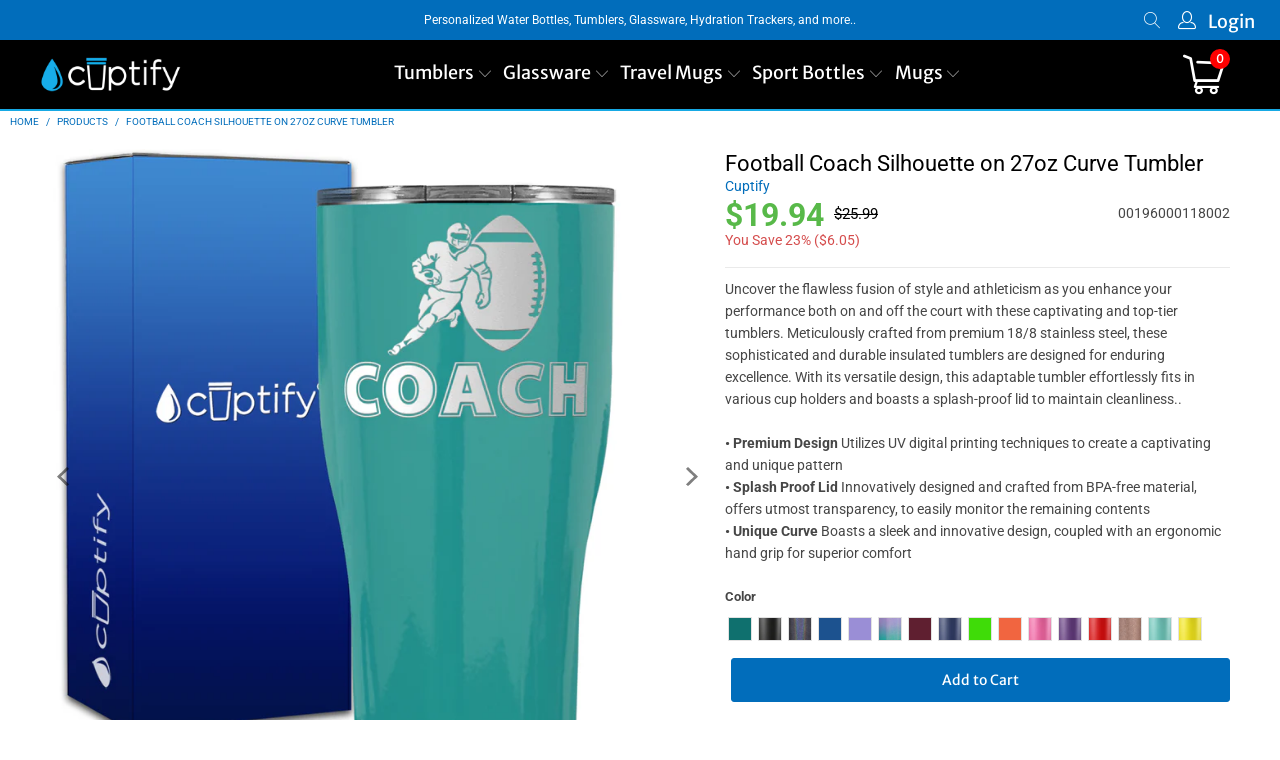

--- FILE ---
content_type: text/html; charset=utf-8
request_url: https://www.cuptify.com/products/football-coach-silhouette-on-27oz-curve-tumbler
body_size: 47212
content:


 <!DOCTYPE html>
<html class="no-js no-touch" lang="en"> <head> <!-- Google tag (gtag.js) -->
<script async src="https://www.googletagmanager.com/gtag/js?id=G-VWX36R2BG3"></script>
<script>
  window.dataLayer = window.dataLayer || [];
  function gtag(){dataLayer.push(arguments);}
  gtag('js', new Date());

  gtag('config', 'G-VWX36R2BG3');
</script> <meta charset="utf-8"> <meta http-equiv="cleartype" content="on"> <meta name="robots" content="index,follow"> <!-- Mobile Specific Metas --> <meta name="HandheldFriendly" content="True"> <meta name="MobileOptimized" content="320"> <meta name="viewport" content="width=device-width,initial-scale=1"> <meta name="theme-color" content="#ffffff"> <title>
      Football Coach Silhouette on 27oz Curve Tumbler - Cuptify</title> <meta name="description" content="The 27oz Curve Tumbler with Splash-Proof Lid, meticulously crafted for your beverage requirements. This tumbler merges style, resilience, and practicality, boasting top-notch stainless steel construction. Benefit from its double-wall insulation that ensures hours of hot or cold beverages throughout the day."/> <!-- Preconnect Domains --> <link rel="preconnect" href="https://fonts.shopifycdn.com" /> <link rel="preconnect" href="https://cdn.shopify.com" /> <link rel="preconnect" href="https://v.shopify.com" /> <link rel="preconnect" href="https://cdn.shopifycloud.com" /> <link rel="preconnect" href="https://monorail-edge.shopifysvc.com"> <!-- fallback for browsers that don't support preconnect --> <link rel="dns-prefetch" href="https://fonts.shopifycdn.com" /> <link rel="dns-prefetch" href="https://cdn.shopify.com" /> <link rel="dns-prefetch" href="https://v.shopify.com" /> <link rel="dns-prefetch" href="https://cdn.shopifycloud.com" /> <link rel="dns-prefetch" href="https://monorail-edge.shopifysvc.com"> <!-- Preload Assets --> <link rel="preload" href="//www.cuptify.com/cdn/shop/t/8/assets/fancybox.css?v=19278034316635137701649875387" as="style"> <link rel="preload" href="//www.cuptify.com/cdn/shop/t/8/assets/styles.css?v=26660520986769734181756721440" as="style"> <link rel="preload" href="//www.cuptify.com/cdn/shop/t/8/assets/jquery.min.js?v=81049236547974671631649875389" as="script"> <link rel="preload" href="//www.cuptify.com/cdn/shop/t/8/assets/vendors.js?v=51772124549495699811649875395" as="script"> <link rel="preload" href="//www.cuptify.com/cdn/shop/t/8/assets/sections.js?v=28245374993654405571713119239" as="script"> <link rel="preload" href="//www.cuptify.com/cdn/shop/t/8/assets/utilities.js?v=80759272420826287511710560528" as="script"> <link rel="preload" href="//www.cuptify.com/cdn/shop/t/8/assets/app.js?v=123956904633129297941713119251" as="script"> <!-- Stylesheet for Fancybox library --> <link href="//www.cuptify.com/cdn/shop/t/8/assets/fancybox.css?v=19278034316635137701649875387" rel="stylesheet" type="text/css" media="all" /> <!-- Stylesheets for Turbo --> <link href="//www.cuptify.com/cdn/shop/t/8/assets/styles.css?v=26660520986769734181756721440" rel="stylesheet" type="text/css" media="all" /> <script>
      window.lazySizesConfig = window.lazySizesConfig || {};

      lazySizesConfig.expand = 300;
      lazySizesConfig.loadHidden = false;

      /*! lazysizes - v5.2.2 - bgset plugin */
      !function(e,t){var a=function(){t(e.lazySizes),e.removeEventListener("lazyunveilread",a,!0)};t=t.bind(null,e,e.document),"object"==typeof module&&module.exports?t(require("lazysizes")):"function"==typeof define&&define.amd?define(["lazysizes"],t):e.lazySizes?a():e.addEventListener("lazyunveilread",a,!0)}(window,function(e,z,g){"use strict";var c,y,b,f,i,s,n,v,m;e.addEventListener&&(c=g.cfg,y=/\s+/g,b=/\s*\|\s+|\s+\|\s*/g,f=/^(.+?)(?:\s+\[\s*(.+?)\s*\])(?:\s+\[\s*(.+?)\s*\])?$/,i=/^\s*\(*\s*type\s*:\s*(.+?)\s*\)*\s*$/,s=/\(|\)|'/,n={contain:1,cover:1},v=function(e,t){var a;t&&((a=t.match(i))&&a[1]?e.setAttribute("type",a[1]):e.setAttribute("media",c.customMedia[t]||t))},m=function(e){var t,a,i,r;e.target._lazybgset&&(a=(t=e.target)._lazybgset,(i=t.currentSrc||t.src)&&((r=g.fire(a,"bgsetproxy",{src:i,useSrc:s.test(i)?JSON.stringify(i):i})).defaultPrevented||(a.style.backgroundImage="url("+r.detail.useSrc+")")),t._lazybgsetLoading&&(g.fire(a,"_lazyloaded",{},!1,!0),delete t._lazybgsetLoading))},addEventListener("lazybeforeunveil",function(e){var t,a,i,r,s,n,l,d,o,u;!e.defaultPrevented&&(t=e.target.getAttribute("data-bgset"))&&(o=e.target,(u=z.createElement("img")).alt="",u._lazybgsetLoading=!0,e.detail.firesLoad=!0,a=t,i=o,r=u,s=z.createElement("picture"),n=i.getAttribute(c.sizesAttr),l=i.getAttribute("data-ratio"),d=i.getAttribute("data-optimumx"),i._lazybgset&&i._lazybgset.parentNode==i&&i.removeChild(i._lazybgset),Object.defineProperty(r,"_lazybgset",{value:i,writable:!0}),Object.defineProperty(i,"_lazybgset",{value:s,writable:!0}),a=a.replace(y," ").split(b),s.style.display="none",r.className=c.lazyClass,1!=a.length||n||(n="auto"),a.forEach(function(e){var t,a=z.createElement("source");n&&"auto"!=n&&a.setAttribute("sizes",n),(t=e.match(f))?(a.setAttribute(c.srcsetAttr,t[1]),v(a,t[2]),v(a,t[3])):a.setAttribute(c.srcsetAttr,e),s.appendChild(a)}),n&&(r.setAttribute(c.sizesAttr,n),i.removeAttribute(c.sizesAttr),i.removeAttribute("sizes")),d&&r.setAttribute("data-optimumx",d),l&&r.setAttribute("data-ratio",l),s.appendChild(r),i.appendChild(s),setTimeout(function(){g.loader.unveil(u),g.rAF(function(){g.fire(u,"_lazyloaded",{},!0,!0),u.complete&&m({target:u})})}))}),z.addEventListener("load",m,!0),e.addEventListener("lazybeforesizes",function(e){var t,a,i,r;e.detail.instance==g&&e.target._lazybgset&&e.detail.dataAttr&&(t=e.target._lazybgset,i=t,r=(getComputedStyle(i)||{getPropertyValue:function(){}}).getPropertyValue("background-size"),!n[r]&&n[i.style.backgroundSize]&&(r=i.style.backgroundSize),n[a=r]&&(e.target._lazysizesParentFit=a,g.rAF(function(){e.target.setAttribute("data-parent-fit",a),e.target._lazysizesParentFit&&delete e.target._lazysizesParentFit})))},!0),z.documentElement.addEventListener("lazybeforesizes",function(e){var t,a;!e.defaultPrevented&&e.target._lazybgset&&e.detail.instance==g&&(e.detail.width=(t=e.target._lazybgset,a=g.gW(t,t.parentNode),(!t._lazysizesWidth||a>t._lazysizesWidth)&&(t._lazysizesWidth=a),t._lazysizesWidth))}))});

      /*! lazysizes - v5.2.2 */
      !function(e){var t=function(u,D,f){"use strict";var k,H;if(function(){var e;var t={lazyClass:"lazyload",loadedClass:"lazyloaded",loadingClass:"lazyloading",preloadClass:"lazypreload",errorClass:"lazyerror",autosizesClass:"lazyautosizes",srcAttr:"data-src",srcsetAttr:"data-srcset",sizesAttr:"data-sizes",minSize:40,customMedia:{},init:true,expFactor:1.5,hFac:.8,loadMode:2,loadHidden:true,ricTimeout:0,throttleDelay:125};H=u.lazySizesConfig||u.lazysizesConfig||{};for(e in t){if(!(e in H)){H[e]=t[e]}}}(),!D||!D.getElementsByClassName){return{init:function(){},cfg:H,noSupport:true}}var O=D.documentElement,a=u.HTMLPictureElement,P="addEventListener",$="getAttribute",q=u[P].bind(u),I=u.setTimeout,U=u.requestAnimationFrame||I,l=u.requestIdleCallback,j=/^picture$/i,r=["load","error","lazyincluded","_lazyloaded"],i={},G=Array.prototype.forEach,J=function(e,t){if(!i[t]){i[t]=new RegExp("(\\s|^)"+t+"(\\s|$)")}return i[t].test(e[$]("class")||"")&&i[t]},K=function(e,t){if(!J(e,t)){e.setAttribute("class",(e[$]("class")||"").trim()+" "+t)}},Q=function(e,t){var i;if(i=J(e,t)){e.setAttribute("class",(e[$]("class")||"").replace(i," "))}},V=function(t,i,e){var a=e?P:"removeEventListener";if(e){V(t,i)}r.forEach(function(e){t[a](e,i)})},X=function(e,t,i,a,r){var n=D.createEvent("Event");if(!i){i={}}i.instance=k;n.initEvent(t,!a,!r);n.detail=i;e.dispatchEvent(n);return n},Y=function(e,t){var i;if(!a&&(i=u.picturefill||H.pf)){if(t&&t.src&&!e[$]("srcset")){e.setAttribute("srcset",t.src)}i({reevaluate:true,elements:[e]})}else if(t&&t.src){e.src=t.src}},Z=function(e,t){return(getComputedStyle(e,null)||{})[t]},s=function(e,t,i){i=i||e.offsetWidth;while(i<H.minSize&&t&&!e._lazysizesWidth){i=t.offsetWidth;t=t.parentNode}return i},ee=function(){var i,a;var t=[];var r=[];var n=t;var s=function(){var e=n;n=t.length?r:t;i=true;a=false;while(e.length){e.shift()()}i=false};var e=function(e,t){if(i&&!t){e.apply(this,arguments)}else{n.push(e);if(!a){a=true;(D.hidden?I:U)(s)}}};e._lsFlush=s;return e}(),te=function(i,e){return e?function(){ee(i)}:function(){var e=this;var t=arguments;ee(function(){i.apply(e,t)})}},ie=function(e){var i;var a=0;var r=H.throttleDelay;var n=H.ricTimeout;var t=function(){i=false;a=f.now();e()};var s=l&&n>49?function(){l(t,{timeout:n});if(n!==H.ricTimeout){n=H.ricTimeout}}:te(function(){I(t)},true);return function(e){var t;if(e=e===true){n=33}if(i){return}i=true;t=r-(f.now()-a);if(t<0){t=0}if(e||t<9){s()}else{I(s,t)}}},ae=function(e){var t,i;var a=99;var r=function(){t=null;e()};var n=function(){var e=f.now()-i;if(e<a){I(n,a-e)}else{(l||r)(r)}};return function(){i=f.now();if(!t){t=I(n,a)}}},e=function(){var v,m,c,h,e;var y,z,g,p,C,b,A;var n=/^img$/i;var d=/^iframe$/i;var E="onscroll"in u&&!/(gle|ing)bot/.test(navigator.userAgent);var _=0;var w=0;var N=0;var M=-1;var x=function(e){N--;if(!e||N<0||!e.target){N=0}};var W=function(e){if(A==null){A=Z(D.body,"visibility")=="hidden"}return A||!(Z(e.parentNode,"visibility")=="hidden"&&Z(e,"visibility")=="hidden")};var S=function(e,t){var i;var a=e;var r=W(e);g-=t;b+=t;p-=t;C+=t;while(r&&(a=a.offsetParent)&&a!=D.body&&a!=O){r=(Z(a,"opacity")||1)>0;if(r&&Z(a,"overflow")!="visible"){i=a.getBoundingClientRect();r=C>i.left&&p<i.right&&b>i.top-1&&g<i.bottom+1}}return r};var t=function(){var e,t,i,a,r,n,s,l,o,u,f,c;var d=k.elements;if((h=H.loadMode)&&N<8&&(e=d.length)){t=0;M++;for(;t<e;t++){if(!d[t]||d[t]._lazyRace){continue}if(!E||k.prematureUnveil&&k.prematureUnveil(d[t])){R(d[t]);continue}if(!(l=d[t][$]("data-expand"))||!(n=l*1)){n=w}if(!u){u=!H.expand||H.expand<1?O.clientHeight>500&&O.clientWidth>500?500:370:H.expand;k._defEx=u;f=u*H.expFactor;c=H.hFac;A=null;if(w<f&&N<1&&M>2&&h>2&&!D.hidden){w=f;M=0}else if(h>1&&M>1&&N<6){w=u}else{w=_}}if(o!==n){y=innerWidth+n*c;z=innerHeight+n;s=n*-1;o=n}i=d[t].getBoundingClientRect();if((b=i.bottom)>=s&&(g=i.top)<=z&&(C=i.right)>=s*c&&(p=i.left)<=y&&(b||C||p||g)&&(H.loadHidden||W(d[t]))&&(m&&N<3&&!l&&(h<3||M<4)||S(d[t],n))){R(d[t]);r=true;if(N>9){break}}else if(!r&&m&&!a&&N<4&&M<4&&h>2&&(v[0]||H.preloadAfterLoad)&&(v[0]||!l&&(b||C||p||g||d[t][$](H.sizesAttr)!="auto"))){a=v[0]||d[t]}}if(a&&!r){R(a)}}};var i=ie(t);var B=function(e){var t=e.target;if(t._lazyCache){delete t._lazyCache;return}x(e);K(t,H.loadedClass);Q(t,H.loadingClass);V(t,L);X(t,"lazyloaded")};var a=te(B);var L=function(e){a({target:e.target})};var T=function(t,i){try{t.contentWindow.location.replace(i)}catch(e){t.src=i}};var F=function(e){var t;var i=e[$](H.srcsetAttr);if(t=H.customMedia[e[$]("data-media")||e[$]("media")]){e.setAttribute("media",t)}if(i){e.setAttribute("srcset",i)}};var s=te(function(t,e,i,a,r){var n,s,l,o,u,f;if(!(u=X(t,"lazybeforeunveil",e)).defaultPrevented){if(a){if(i){K(t,H.autosizesClass)}else{t.setAttribute("sizes",a)}}s=t[$](H.srcsetAttr);n=t[$](H.srcAttr);if(r){l=t.parentNode;o=l&&j.test(l.nodeName||"")}f=e.firesLoad||"src"in t&&(s||n||o);u={target:t};K(t,H.loadingClass);if(f){clearTimeout(c);c=I(x,2500);V(t,L,true)}if(o){G.call(l.getElementsByTagName("source"),F)}if(s){t.setAttribute("srcset",s)}else if(n&&!o){if(d.test(t.nodeName)){T(t,n)}else{t.src=n}}if(r&&(s||o)){Y(t,{src:n})}}if(t._lazyRace){delete t._lazyRace}Q(t,H.lazyClass);ee(function(){var e=t.complete&&t.naturalWidth>1;if(!f||e){if(e){K(t,"ls-is-cached")}B(u);t._lazyCache=true;I(function(){if("_lazyCache"in t){delete t._lazyCache}},9)}if(t.loading=="lazy"){N--}},true)});var R=function(e){if(e._lazyRace){return}var t;var i=n.test(e.nodeName);var a=i&&(e[$](H.sizesAttr)||e[$]("sizes"));var r=a=="auto";if((r||!m)&&i&&(e[$]("src")||e.srcset)&&!e.complete&&!J(e,H.errorClass)&&J(e,H.lazyClass)){return}t=X(e,"lazyunveilread").detail;if(r){re.updateElem(e,true,e.offsetWidth)}e._lazyRace=true;N++;s(e,t,r,a,i)};var r=ae(function(){H.loadMode=3;i()});var l=function(){if(H.loadMode==3){H.loadMode=2}r()};var o=function(){if(m){return}if(f.now()-e<999){I(o,999);return}m=true;H.loadMode=3;i();q("scroll",l,true)};return{_:function(){e=f.now();k.elements=D.getElementsByClassName(H.lazyClass);v=D.getElementsByClassName(H.lazyClass+" "+H.preloadClass);q("scroll",i,true);q("resize",i,true);q("pageshow",function(e){if(e.persisted){var t=D.querySelectorAll("."+H.loadingClass);if(t.length&&t.forEach){U(function(){t.forEach(function(e){if(e.complete){R(e)}})})}}});if(u.MutationObserver){new MutationObserver(i).observe(O,{childList:true,subtree:true,attributes:true})}else{O[P]("DOMNodeInserted",i,true);O[P]("DOMAttrModified",i,true);setInterval(i,999)}q("hashchange",i,true);["focus","mouseover","click","load","transitionend","animationend"].forEach(function(e){D[P](e,i,true)});if(/d$|^c/.test(D.readyState)){o()}else{q("load",o);D[P]("DOMContentLoaded",i);I(o,2e4)}if(k.elements.length){t();ee._lsFlush()}else{i()}},checkElems:i,unveil:R,_aLSL:l}}(),re=function(){var i;var n=te(function(e,t,i,a){var r,n,s;e._lazysizesWidth=a;a+="px";e.setAttribute("sizes",a);if(j.test(t.nodeName||"")){r=t.getElementsByTagName("source");for(n=0,s=r.length;n<s;n++){r[n].setAttribute("sizes",a)}}if(!i.detail.dataAttr){Y(e,i.detail)}});var a=function(e,t,i){var a;var r=e.parentNode;if(r){i=s(e,r,i);a=X(e,"lazybeforesizes",{width:i,dataAttr:!!t});if(!a.defaultPrevented){i=a.detail.width;if(i&&i!==e._lazysizesWidth){n(e,r,a,i)}}}};var e=function(){var e;var t=i.length;if(t){e=0;for(;e<t;e++){a(i[e])}}};var t=ae(e);return{_:function(){i=D.getElementsByClassName(H.autosizesClass);q("resize",t)},checkElems:t,updateElem:a}}(),t=function(){if(!t.i&&D.getElementsByClassName){t.i=true;re._();e._()}};return I(function(){H.init&&t()}),k={cfg:H,autoSizer:re,loader:e,init:t,uP:Y,aC:K,rC:Q,hC:J,fire:X,gW:s,rAF:ee}}(e,e.document,Date);e.lazySizes=t,"object"==typeof module&&module.exports&&(module.exports=t)}("undefined"!=typeof window?window:{});</script> <!-- Icons --> <link rel="shortcut icon" type="image/x-icon" href="//www.cuptify.com/cdn/shop/files/favicon_180x180.png?v=1627558468"> <link rel="apple-touch-icon" href="//www.cuptify.com/cdn/shop/files/favicon_180x180.png?v=1627558468"/> <link rel="apple-touch-icon" sizes="57x57" href="//www.cuptify.com/cdn/shop/files/favicon_57x57.png?v=1627558468"/> <link rel="apple-touch-icon" sizes="60x60" href="//www.cuptify.com/cdn/shop/files/favicon_60x60.png?v=1627558468"/> <link rel="apple-touch-icon" sizes="72x72" href="//www.cuptify.com/cdn/shop/files/favicon_72x72.png?v=1627558468"/> <link rel="apple-touch-icon" sizes="76x76" href="//www.cuptify.com/cdn/shop/files/favicon_76x76.png?v=1627558468"/> <link rel="apple-touch-icon" sizes="114x114" href="//www.cuptify.com/cdn/shop/files/favicon_114x114.png?v=1627558468"/> <link rel="apple-touch-icon" sizes="180x180" href="//www.cuptify.com/cdn/shop/files/favicon_180x180.png?v=1627558468"/> <link rel="apple-touch-icon" sizes="228x228" href="//www.cuptify.com/cdn/shop/files/favicon_228x228.png?v=1627558468"/> <link rel="canonical" href="https://www.cuptify.com/products/football-coach-silhouette-on-27oz-curve-tumbler"/> <script src="//www.cuptify.com/cdn/shop/t/8/assets/jquery.min.js?v=81049236547974671631649875389" defer></script> <script>
      window.PXUTheme = window.PXUTheme || {};
      window.PXUTheme.version = '7.1.1';
      window.PXUTheme.name = 'Turbo';</script>
    


    
<template id="price-ui"><span class="price " data-price></span><span class="compare-at-price" data-compare-at-price></span><span class="unit-pricing" data-unit-pricing></span></template> <template id="price-ui-badge"><div class="price-ui-badge__sticker price-ui-badge__sticker--"> <span class="price-ui-badge__sticker-text" data-badge></span></div></template> <template id="price-ui__price"><span class="money" data-price></span></template> <template id="price-ui__price-range"><span class="price-min" data-price-min><span class="money" data-price></span></span> - <span class="price-max" data-price-max><span class="money" data-price></span></span></template> <template id="price-ui__unit-pricing"><span class="unit-quantity" data-unit-quantity></span> | <span class="unit-price" data-unit-price><span class="money" data-price></span></span> / <span class="unit-measurement" data-unit-measurement></span></template> <template id="price-ui-badge__percent-savings-range">Save up to <span data-price-percent></span>%</template> <template id="price-ui-badge__percent-savings">Save <span data-price-percent></span>%</template> <template id="price-ui-badge__price-savings-range">Save up to <span class="money" data-price></span></template> <template id="price-ui-badge__price-savings">Save <span class="money" data-price></span></template> <template id="price-ui-badge__on-sale">Sale</template> <template id="price-ui-badge__sold-out">Sold out</template> <template id="price-ui-badge__in-stock">In stock</template> <script>
      
window.PXUTheme = window.PXUTheme || {};


window.PXUTheme.theme_settings = {};
window.PXUTheme.currency = {};
window.PXUTheme.routes = window.PXUTheme.routes || {};


window.PXUTheme.theme_settings.display_tos_checkbox = false;
window.PXUTheme.theme_settings.go_to_checkout = false;
window.PXUTheme.theme_settings.cart_action = "redirect_cart";
window.PXUTheme.theme_settings.cart_shipping_calculator = false;


window.PXUTheme.theme_settings.collection_swatches = true;
window.PXUTheme.theme_settings.collection_secondary_image = false;


window.PXUTheme.currency.show_multiple_currencies = false;
window.PXUTheme.currency.shop_currency = "USD";
window.PXUTheme.currency.default_currency = "USD";
window.PXUTheme.currency.display_format = "money_format";
window.PXUTheme.currency.money_format = "${{amount}}";
window.PXUTheme.currency.money_format_no_currency = "${{amount}}";
window.PXUTheme.currency.money_format_currency = "${{amount}} USD";
window.PXUTheme.currency.native_multi_currency = false;
window.PXUTheme.currency.iso_code = "USD";
window.PXUTheme.currency.symbol = "$";


window.PXUTheme.theme_settings.display_inventory_left = false;
window.PXUTheme.theme_settings.inventory_threshold = 10;
window.PXUTheme.theme_settings.limit_quantity = false;


window.PXUTheme.theme_settings.menu_position = "inline";


window.PXUTheme.theme_settings.newsletter_popup = false;
window.PXUTheme.theme_settings.newsletter_popup_days = "14";
window.PXUTheme.theme_settings.newsletter_popup_mobile = false;
window.PXUTheme.theme_settings.newsletter_popup_seconds = 0;


window.PXUTheme.theme_settings.pagination_type = "infinite_scroll";


window.PXUTheme.theme_settings.enable_shopify_collection_badges = false;
window.PXUTheme.theme_settings.quick_shop_thumbnail_position = "left-thumbnails";
window.PXUTheme.theme_settings.product_form_style = "radio";
window.PXUTheme.theme_settings.sale_banner_enabled = false;
window.PXUTheme.theme_settings.display_savings = true;
window.PXUTheme.theme_settings.display_sold_out_price = false;
window.PXUTheme.theme_settings.sold_out_text = "Sold Out";
window.PXUTheme.theme_settings.free_text = "Free";
window.PXUTheme.theme_settings.video_looping = null;
window.PXUTheme.theme_settings.quick_shop_style = "popup";
window.PXUTheme.theme_settings.hover_enabled = false;


window.PXUTheme.routes.cart_url = "/cart";
window.PXUTheme.routes.root_url = "/";
window.PXUTheme.routes.search_url = "/search";
window.PXUTheme.routes.all_products_collection_url = "/collections/all";


window.PXUTheme.theme_settings.image_loading_style = "appear";


window.PXUTheme.theme_settings.search_option = "product,page,article";
window.PXUTheme.theme_settings.search_items_to_display = 10;
window.PXUTheme.theme_settings.enable_autocomplete = true;


window.PXUTheme.theme_settings.page_dots_enabled = false;
window.PXUTheme.theme_settings.slideshow_arrow_size = "regular";


window.PXUTheme.theme_settings.quick_shop_enabled = false;


window.PXUTheme.translation = {};


window.PXUTheme.translation.agree_to_terms_warning = "You must agree with the terms and conditions to checkout.";
window.PXUTheme.translation.one_item_left = "item left";
window.PXUTheme.translation.items_left_text = "items left";
window.PXUTheme.translation.cart_savings_text = "Total Savings";
window.PXUTheme.translation.cart_discount_text = "Discount";
window.PXUTheme.translation.cart_subtotal_text = "Subtotal";
window.PXUTheme.translation.cart_remove_text = "Remove";
window.PXUTheme.translation.cart_free_text = "Free";


window.PXUTheme.translation.newsletter_success_text = "Thank you for joining our mailing list!";


window.PXUTheme.translation.notify_email = "Enter your email address...";
window.PXUTheme.translation.notify_email_value = "Translation missing: en.contact.fields.email";
window.PXUTheme.translation.notify_email_send = "Send";
window.PXUTheme.translation.notify_message_first = "Please notify me when ";
window.PXUTheme.translation.notify_message_last = " becomes available - ";
window.PXUTheme.translation.notify_success_text = "Thanks! We will notify you when this product becomes available!";


window.PXUTheme.translation.add_to_cart = "Add to Cart";
window.PXUTheme.translation.coming_soon_text = "Coming Soon";
window.PXUTheme.translation.sold_out_text = "Sold Out";
window.PXUTheme.translation.sale_text = "Sale";
window.PXUTheme.translation.savings_text = "You Save";
window.PXUTheme.translation.from_text = "from";
window.PXUTheme.translation.new_text = "New";
window.PXUTheme.translation.pre_order_text = "Pre-Order";
window.PXUTheme.translation.unavailable_text = "Unavailable";


window.PXUTheme.translation.all_results = "View all results";
window.PXUTheme.translation.no_results = "Sorry, no results!";


window.PXUTheme.media_queries = {};
window.PXUTheme.media_queries.small = window.matchMedia( "(max-width: 480px)" );
window.PXUTheme.media_queries.medium = window.matchMedia( "(max-width: 798px)" );
window.PXUTheme.media_queries.large = window.matchMedia( "(min-width: 799px)" );
window.PXUTheme.media_queries.larger = window.matchMedia( "(min-width: 960px)" );
window.PXUTheme.media_queries.xlarge = window.matchMedia( "(min-width: 1200px)" );
window.PXUTheme.media_queries.ie10 = window.matchMedia( "all and (-ms-high-contrast: none), (-ms-high-contrast: active)" );
window.PXUTheme.media_queries.tablet = window.matchMedia( "only screen and (min-width: 799px) and (max-width: 1024px)" );</script> <script src="//www.cuptify.com/cdn/shop/t/8/assets/vendors.js?v=51772124549495699811649875395" defer></script> <script src="//www.cuptify.com/cdn/shop/t/8/assets/sections.js?v=28245374993654405571713119239" defer></script> <script src="//www.cuptify.com/cdn/shop/t/8/assets/utilities.js?v=80759272420826287511710560528" defer></script> <script src="//www.cuptify.com/cdn/shop/t/8/assets/app.js?v=123956904633129297941713119251" defer></script> <script src="//www.cuptify.com/cdn/shop/t/8/assets/instantclick.min.js?v=20092422000980684151649875388" data-no-instant defer></script> <script data-no-instant>
        window.addEventListener('DOMContentLoaded', function() {

          function inIframe() {
            try {
              return window.self !== window.top;
            } catch (e) {
              return true;
            }
          }

          if (!inIframe()){
            InstantClick.on('change', function() {

              $('head script[src*="shopify"]').each(function() {
                var script = document.createElement('script');
                script.type = 'text/javascript';
                script.src = $(this).attr('src');

                $('body').append(script);
              });

              $('body').removeClass('fancybox-active');
              $.fancybox.destroy();

              InstantClick.init();

            });
          }
        });</script> <script></script> <script>window.performance && window.performance.mark && window.performance.mark('shopify.content_for_header.start');</script><meta name="google-site-verification" content="UD4pSZq4ganHkHIjQ6yU-P1uf-KVhNgvo53TX3g0hBQ">
<meta id="shopify-digital-wallet" name="shopify-digital-wallet" content="/28127854669/digital_wallets/dialog">
<meta name="shopify-checkout-api-token" content="78f1b34a74f09bfa221dd355b29336ff">
<meta id="in-context-paypal-metadata" data-shop-id="28127854669" data-venmo-supported="false" data-environment="production" data-locale="en_US" data-paypal-v4="true" data-currency="USD">
<link rel="alternate" type="application/json+oembed" href="https://www.cuptify.com/products/football-coach-silhouette-on-27oz-curve-tumbler.oembed">
<script async="async" src="/checkouts/internal/preloads.js?locale=en-US"></script>
<link rel="preconnect" href="https://shop.app" crossorigin="anonymous">
<script async="async" src="https://shop.app/checkouts/internal/preloads.js?locale=en-US&shop_id=28127854669" crossorigin="anonymous"></script>
<script id="apple-pay-shop-capabilities" type="application/json">{"shopId":28127854669,"countryCode":"US","currencyCode":"USD","merchantCapabilities":["supports3DS"],"merchantId":"gid:\/\/shopify\/Shop\/28127854669","merchantName":"Cuptify","requiredBillingContactFields":["postalAddress","email"],"requiredShippingContactFields":["postalAddress","email"],"shippingType":"shipping","supportedNetworks":["visa","masterCard","amex","discover","elo","jcb"],"total":{"type":"pending","label":"Cuptify","amount":"1.00"},"shopifyPaymentsEnabled":true,"supportsSubscriptions":true}</script>
<script id="shopify-features" type="application/json">{"accessToken":"78f1b34a74f09bfa221dd355b29336ff","betas":["rich-media-storefront-analytics"],"domain":"www.cuptify.com","predictiveSearch":true,"shopId":28127854669,"locale":"en"}</script>
<script>var Shopify = Shopify || {};
Shopify.shop = "cuptify.myshopify.com";
Shopify.locale = "en";
Shopify.currency = {"active":"USD","rate":"1.0"};
Shopify.country = "US";
Shopify.theme = {"name":"Cuptify 3.4","id":132021649629,"schema_name":"Turbo","schema_version":"7.1.1","theme_store_id":null,"role":"main"};
Shopify.theme.handle = "null";
Shopify.theme.style = {"id":null,"handle":null};
Shopify.cdnHost = "www.cuptify.com/cdn";
Shopify.routes = Shopify.routes || {};
Shopify.routes.root = "/";</script>
<script type="module">!function(o){(o.Shopify=o.Shopify||{}).modules=!0}(window);</script>
<script>!function(o){function n(){var o=[];function n(){o.push(Array.prototype.slice.apply(arguments))}return n.q=o,n}var t=o.Shopify=o.Shopify||{};t.loadFeatures=n(),t.autoloadFeatures=n()}(window);</script>
<script>
  window.ShopifyPay = window.ShopifyPay || {};
  window.ShopifyPay.apiHost = "shop.app\/pay";
  window.ShopifyPay.redirectState = null;
</script>
<script id="shop-js-analytics" type="application/json">{"pageType":"product"}</script>
<script defer="defer" async type="module" src="//www.cuptify.com/cdn/shopifycloud/shop-js/modules/v2/client.init-shop-cart-sync_BT-GjEfc.en.esm.js"></script>
<script defer="defer" async type="module" src="//www.cuptify.com/cdn/shopifycloud/shop-js/modules/v2/chunk.common_D58fp_Oc.esm.js"></script>
<script defer="defer" async type="module" src="//www.cuptify.com/cdn/shopifycloud/shop-js/modules/v2/chunk.modal_xMitdFEc.esm.js"></script>
<script type="module">
  await import("//www.cuptify.com/cdn/shopifycloud/shop-js/modules/v2/client.init-shop-cart-sync_BT-GjEfc.en.esm.js");
await import("//www.cuptify.com/cdn/shopifycloud/shop-js/modules/v2/chunk.common_D58fp_Oc.esm.js");
await import("//www.cuptify.com/cdn/shopifycloud/shop-js/modules/v2/chunk.modal_xMitdFEc.esm.js");

  window.Shopify.SignInWithShop?.initShopCartSync?.({"fedCMEnabled":true,"windoidEnabled":true});

</script>
<script defer="defer" async type="module" src="//www.cuptify.com/cdn/shopifycloud/shop-js/modules/v2/client.payment-terms_Ci9AEqFq.en.esm.js"></script>
<script defer="defer" async type="module" src="//www.cuptify.com/cdn/shopifycloud/shop-js/modules/v2/chunk.common_D58fp_Oc.esm.js"></script>
<script defer="defer" async type="module" src="//www.cuptify.com/cdn/shopifycloud/shop-js/modules/v2/chunk.modal_xMitdFEc.esm.js"></script>
<script type="module">
  await import("//www.cuptify.com/cdn/shopifycloud/shop-js/modules/v2/client.payment-terms_Ci9AEqFq.en.esm.js");
await import("//www.cuptify.com/cdn/shopifycloud/shop-js/modules/v2/chunk.common_D58fp_Oc.esm.js");
await import("//www.cuptify.com/cdn/shopifycloud/shop-js/modules/v2/chunk.modal_xMitdFEc.esm.js");

  
</script>
<script>
  window.Shopify = window.Shopify || {};
  if (!window.Shopify.featureAssets) window.Shopify.featureAssets = {};
  window.Shopify.featureAssets['shop-js'] = {"shop-cart-sync":["modules/v2/client.shop-cart-sync_DZOKe7Ll.en.esm.js","modules/v2/chunk.common_D58fp_Oc.esm.js","modules/v2/chunk.modal_xMitdFEc.esm.js"],"init-fed-cm":["modules/v2/client.init-fed-cm_B6oLuCjv.en.esm.js","modules/v2/chunk.common_D58fp_Oc.esm.js","modules/v2/chunk.modal_xMitdFEc.esm.js"],"shop-cash-offers":["modules/v2/client.shop-cash-offers_D2sdYoxE.en.esm.js","modules/v2/chunk.common_D58fp_Oc.esm.js","modules/v2/chunk.modal_xMitdFEc.esm.js"],"shop-login-button":["modules/v2/client.shop-login-button_QeVjl5Y3.en.esm.js","modules/v2/chunk.common_D58fp_Oc.esm.js","modules/v2/chunk.modal_xMitdFEc.esm.js"],"pay-button":["modules/v2/client.pay-button_DXTOsIq6.en.esm.js","modules/v2/chunk.common_D58fp_Oc.esm.js","modules/v2/chunk.modal_xMitdFEc.esm.js"],"shop-button":["modules/v2/client.shop-button_DQZHx9pm.en.esm.js","modules/v2/chunk.common_D58fp_Oc.esm.js","modules/v2/chunk.modal_xMitdFEc.esm.js"],"avatar":["modules/v2/client.avatar_BTnouDA3.en.esm.js"],"init-windoid":["modules/v2/client.init-windoid_CR1B-cfM.en.esm.js","modules/v2/chunk.common_D58fp_Oc.esm.js","modules/v2/chunk.modal_xMitdFEc.esm.js"],"init-shop-for-new-customer-accounts":["modules/v2/client.init-shop-for-new-customer-accounts_C_vY_xzh.en.esm.js","modules/v2/client.shop-login-button_QeVjl5Y3.en.esm.js","modules/v2/chunk.common_D58fp_Oc.esm.js","modules/v2/chunk.modal_xMitdFEc.esm.js"],"init-shop-email-lookup-coordinator":["modules/v2/client.init-shop-email-lookup-coordinator_BI7n9ZSv.en.esm.js","modules/v2/chunk.common_D58fp_Oc.esm.js","modules/v2/chunk.modal_xMitdFEc.esm.js"],"init-shop-cart-sync":["modules/v2/client.init-shop-cart-sync_BT-GjEfc.en.esm.js","modules/v2/chunk.common_D58fp_Oc.esm.js","modules/v2/chunk.modal_xMitdFEc.esm.js"],"shop-toast-manager":["modules/v2/client.shop-toast-manager_DiYdP3xc.en.esm.js","modules/v2/chunk.common_D58fp_Oc.esm.js","modules/v2/chunk.modal_xMitdFEc.esm.js"],"init-customer-accounts":["modules/v2/client.init-customer-accounts_D9ZNqS-Q.en.esm.js","modules/v2/client.shop-login-button_QeVjl5Y3.en.esm.js","modules/v2/chunk.common_D58fp_Oc.esm.js","modules/v2/chunk.modal_xMitdFEc.esm.js"],"init-customer-accounts-sign-up":["modules/v2/client.init-customer-accounts-sign-up_iGw4briv.en.esm.js","modules/v2/client.shop-login-button_QeVjl5Y3.en.esm.js","modules/v2/chunk.common_D58fp_Oc.esm.js","modules/v2/chunk.modal_xMitdFEc.esm.js"],"shop-follow-button":["modules/v2/client.shop-follow-button_CqMgW2wH.en.esm.js","modules/v2/chunk.common_D58fp_Oc.esm.js","modules/v2/chunk.modal_xMitdFEc.esm.js"],"checkout-modal":["modules/v2/client.checkout-modal_xHeaAweL.en.esm.js","modules/v2/chunk.common_D58fp_Oc.esm.js","modules/v2/chunk.modal_xMitdFEc.esm.js"],"shop-login":["modules/v2/client.shop-login_D91U-Q7h.en.esm.js","modules/v2/chunk.common_D58fp_Oc.esm.js","modules/v2/chunk.modal_xMitdFEc.esm.js"],"lead-capture":["modules/v2/client.lead-capture_BJmE1dJe.en.esm.js","modules/v2/chunk.common_D58fp_Oc.esm.js","modules/v2/chunk.modal_xMitdFEc.esm.js"],"payment-terms":["modules/v2/client.payment-terms_Ci9AEqFq.en.esm.js","modules/v2/chunk.common_D58fp_Oc.esm.js","modules/v2/chunk.modal_xMitdFEc.esm.js"]};
</script>
<script>(function() {
  var isLoaded = false;
  function asyncLoad() {
    if (isLoaded) return;
    isLoaded = true;
    var urls = ["\/\/d1liekpayvooaz.cloudfront.net\/apps\/customizery\/customizery.js?shop=cuptify.myshopify.com","https:\/\/loox.io\/widget\/41baSSc9Ai\/loox.1706135182337.js?shop=cuptify.myshopify.com","\/\/cdn.shopify.com\/proxy\/a59bdaff7fd31151b3d821b7a98e4e8fce345fc3ae71eaea0d5c824bc67ff4cc\/cdn.nfcube.com\/instafeed-52a17da300e96104815da05bcfa211e1.js?shop=cuptify.myshopify.com\u0026sp-cache-control=cHVibGljLCBtYXgtYWdlPTkwMA"];
    for (var i = 0; i <urls.length; i++) {
      var s = document.createElement('script');
      s.type = 'text/javascript';
      s.async = true;
      s.src = urls[i];
      var x = document.getElementsByTagName('script')[0];
      x.parentNode.insertBefore(s, x);
    }
  };
  if(window.attachEvent) {
    window.attachEvent('onload', asyncLoad);
  } else {
    window.addEventListener('load', asyncLoad, false);
  }
})();</script>
<script id="__st">var __st={"a":28127854669,"offset":-18000,"reqid":"244c7637-4e4b-4f1a-b2df-cfdea48b2b6e-1769046534","pageurl":"www.cuptify.com\/products\/football-coach-silhouette-on-27oz-curve-tumbler","u":"ebe64dee3aca","p":"product","rtyp":"product","rid":8294952468701};</script>
<script>window.ShopifyPaypalV4VisibilityTracking = true;</script>
<script id="captcha-bootstrap">!function(){'use strict';const t='contact',e='account',n='new_comment',o=[[t,t],['blogs',n],['comments',n],[t,'customer']],c=[[e,'customer_login'],[e,'guest_login'],[e,'recover_customer_password'],[e,'create_customer']],r=t=>t.map((([t,e])=>`form[action*='/${t}']:not([data-nocaptcha='true']) input[name='form_type'][value='${e}']`)).join(','),a=t=>()=>t?[...document.querySelectorAll(t)].map((t=>t.form)):[];function s(){const t=[...o],e=r(t);return a(e)}const i='password',u='form_key',d=['recaptcha-v3-token','g-recaptcha-response','h-captcha-response',i],f=()=>{try{return window.sessionStorage}catch{return}},m='__shopify_v',_=t=>t.elements[u];function p(t,e,n=!1){try{const o=window.sessionStorage,c=JSON.parse(o.getItem(e)),{data:r}=function(t){const{data:e,action:n}=t;return t[m]||n?{data:e,action:n}:{data:t,action:n}}(c);for(const[e,n]of Object.entries(r))t.elements[e]&&(t.elements[e].value=n);n&&o.removeItem(e)}catch(o){console.error('form repopulation failed',{error:o})}}const l='form_type',E='cptcha';function T(t){t.dataset[E]=!0}const w=window,h=w.document,L='Shopify',v='ce_forms',y='captcha';let A=!1;((t,e)=>{const n=(g='f06e6c50-85a8-45c8-87d0-21a2b65856fe',I='https://cdn.shopify.com/shopifycloud/storefront-forms-hcaptcha/ce_storefront_forms_captcha_hcaptcha.v1.5.2.iife.js',D={infoText:'Protected by hCaptcha',privacyText:'Privacy',termsText:'Terms'},(t,e,n)=>{const o=w[L][v],c=o.bindForm;if(c)return c(t,g,e,D).then(n);var r;o.q.push([[t,g,e,D],n]),r=I,A||(h.body.append(Object.assign(h.createElement('script'),{id:'captcha-provider',async:!0,src:r})),A=!0)});var g,I,D;w[L]=w[L]||{},w[L][v]=w[L][v]||{},w[L][v].q=[],w[L][y]=w[L][y]||{},w[L][y].protect=function(t,e){n(t,void 0,e),T(t)},Object.freeze(w[L][y]),function(t,e,n,w,h,L){const[v,y,A,g]=function(t,e,n){const i=e?o:[],u=t?c:[],d=[...i,...u],f=r(d),m=r(i),_=r(d.filter((([t,e])=>n.includes(e))));return[a(f),a(m),a(_),s()]}(w,h,L),I=t=>{const e=t.target;return e instanceof HTMLFormElement?e:e&&e.form},D=t=>v().includes(t);t.addEventListener('submit',(t=>{const e=I(t);if(!e)return;const n=D(e)&&!e.dataset.hcaptchaBound&&!e.dataset.recaptchaBound,o=_(e),c=g().includes(e)&&(!o||!o.value);(n||c)&&t.preventDefault(),c&&!n&&(function(t){try{if(!f())return;!function(t){const e=f();if(!e)return;const n=_(t);if(!n)return;const o=n.value;o&&e.removeItem(o)}(t);const e=Array.from(Array(32),(()=>Math.random().toString(36)[2])).join('');!function(t,e){_(t)||t.append(Object.assign(document.createElement('input'),{type:'hidden',name:u})),t.elements[u].value=e}(t,e),function(t,e){const n=f();if(!n)return;const o=[...t.querySelectorAll(`input[type='${i}']`)].map((({name:t})=>t)),c=[...d,...o],r={};for(const[a,s]of new FormData(t).entries())c.includes(a)||(r[a]=s);n.setItem(e,JSON.stringify({[m]:1,action:t.action,data:r}))}(t,e)}catch(e){console.error('failed to persist form',e)}}(e),e.submit())}));const S=(t,e)=>{t&&!t.dataset[E]&&(n(t,e.some((e=>e===t))),T(t))};for(const o of['focusin','change'])t.addEventListener(o,(t=>{const e=I(t);D(e)&&S(e,y())}));const B=e.get('form_key'),M=e.get(l),P=B&&M;t.addEventListener('DOMContentLoaded',(()=>{const t=y();if(P)for(const e of t)e.elements[l].value===M&&p(e,B);[...new Set([...A(),...v().filter((t=>'true'===t.dataset.shopifyCaptcha))])].forEach((e=>S(e,t)))}))}(h,new URLSearchParams(w.location.search),n,t,e,['guest_login'])})(!0,!0)}();</script>
<script integrity="sha256-4kQ18oKyAcykRKYeNunJcIwy7WH5gtpwJnB7kiuLZ1E=" data-source-attribution="shopify.loadfeatures" defer="defer" src="//www.cuptify.com/cdn/shopifycloud/storefront/assets/storefront/load_feature-a0a9edcb.js" crossorigin="anonymous"></script>
<script crossorigin="anonymous" defer="defer" src="//www.cuptify.com/cdn/shopifycloud/storefront/assets/shopify_pay/storefront-65b4c6d7.js?v=20250812"></script>
<script data-source-attribution="shopify.dynamic_checkout.dynamic.init">var Shopify=Shopify||{};Shopify.PaymentButton=Shopify.PaymentButton||{isStorefrontPortableWallets:!0,init:function(){window.Shopify.PaymentButton.init=function(){};var t=document.createElement("script");t.src="https://www.cuptify.com/cdn/shopifycloud/portable-wallets/latest/portable-wallets.en.js",t.type="module",document.head.appendChild(t)}};
</script>
<script data-source-attribution="shopify.dynamic_checkout.buyer_consent">
  function portableWalletsHideBuyerConsent(e){var t=document.getElementById("shopify-buyer-consent"),n=document.getElementById("shopify-subscription-policy-button");t&&n&&(t.classList.add("hidden"),t.setAttribute("aria-hidden","true"),n.removeEventListener("click",e))}function portableWalletsShowBuyerConsent(e){var t=document.getElementById("shopify-buyer-consent"),n=document.getElementById("shopify-subscription-policy-button");t&&n&&(t.classList.remove("hidden"),t.removeAttribute("aria-hidden"),n.addEventListener("click",e))}window.Shopify?.PaymentButton&&(window.Shopify.PaymentButton.hideBuyerConsent=portableWalletsHideBuyerConsent,window.Shopify.PaymentButton.showBuyerConsent=portableWalletsShowBuyerConsent);
</script>
<script data-source-attribution="shopify.dynamic_checkout.cart.bootstrap">document.addEventListener("DOMContentLoaded",(function(){function t(){return document.querySelector("shopify-accelerated-checkout-cart, shopify-accelerated-checkout")}if(t())Shopify.PaymentButton.init();else{new MutationObserver((function(e,n){t()&&(Shopify.PaymentButton.init(),n.disconnect())})).observe(document.body,{childList:!0,subtree:!0})}}));
</script>
<link id="shopify-accelerated-checkout-styles" rel="stylesheet" media="screen" href="https://www.cuptify.com/cdn/shopifycloud/portable-wallets/latest/accelerated-checkout-backwards-compat.css" crossorigin="anonymous">
<style id="shopify-accelerated-checkout-cart">
        #shopify-buyer-consent {
  margin-top: 1em;
  display: inline-block;
  width: 100%;
}

#shopify-buyer-consent.hidden {
  display: none;
}

#shopify-subscription-policy-button {
  background: none;
  border: none;
  padding: 0;
  text-decoration: underline;
  font-size: inherit;
  cursor: pointer;
}

#shopify-subscription-policy-button::before {
  box-shadow: none;
}

      </style>

<script>window.performance && window.performance.mark && window.performance.mark('shopify.content_for_header.end');</script>

    

<meta name="author" content="Cuptify">
<meta property="og:url" content="https://www.cuptify.com/products/football-coach-silhouette-on-27oz-curve-tumbler">
<meta property="og:site_name" content="Cuptify"> <meta property="og:type" content="product"> <meta property="og:title" content="Football Coach Silhouette on 27oz Curve Tumbler"> <meta property="og:image" content="https://www.cuptify.com/cdn/shop/files/CY27Cor-6164-1_600x.png?v=1702359031"> <meta property="og:image:secure_url" content="https://www.cuptify.com/cdn/shop/files/CY27Cor-6164-1_600x.png?v=1702359031"> <meta property="og:image:width" content="1500"> <meta property="og:image:height" content="1500"> <meta property="og:image" content="https://www.cuptify.com/cdn/shop/files/CY27Caq-6164-1_600x.png?v=1702359031"> <meta property="og:image:secure_url" content="https://www.cuptify.com/cdn/shop/files/CY27Caq-6164-1_600x.png?v=1702359031"> <meta property="og:image:width" content="1500"> <meta property="og:image:height" content="1500"> <meta property="og:image" content="https://www.cuptify.com/cdn/shop/files/CY27Cbk-6164-1_600x.png?v=1702359031"> <meta property="og:image:secure_url" content="https://www.cuptify.com/cdn/shop/files/CY27Cbk-6164-1_600x.png?v=1702359031"> <meta property="og:image:width" content="1500"> <meta property="og:image:height" content="1500"> <meta property="product:price:amount" content="19.94"> <meta property="product:price:currency" content="USD"> <meta property="og:description" content="The 27oz Curve Tumbler with Splash-Proof Lid, meticulously crafted for your beverage requirements. This tumbler merges style, resilience, and practicality, boasting top-notch stainless steel construction. Benefit from its double-wall insulation that ensures hours of hot or cold beverages throughout the day.">




<meta name="twitter:card" content="summary"> <meta name="twitter:title" content="Football Coach Silhouette on 27oz Curve Tumbler"> <meta name="twitter:description" content="Uncover the flawless fusion of style and athleticism as you enhance your performance both on and off the court with these captivating and top-tier tumblers. Meticulously crafted from premium 18/8 stainless steel, these sophisticated and durable insulated tumblers are designed for enduring excellence. With its versatile design, this adaptable tumbler effortlessly fits in various cup holders and boasts a splash-proof lid to maintain cleanliness..• Premium Design Utilizes UV digital printing techniques to create a captivating and unique pattern• Splash Proof Lid  Innovatively designed and crafted from BPA-free material, offers utmost transparency, to easily monitor the remaining contents• Unique Curve  Boasts a sleek and innovative design, coupled with an ergonomic hand grip for superior comfort"> <meta name="twitter:image" content="https://www.cuptify.com/cdn/shop/files/CY27Cor-6164-1_240x.png?v=1702359031"> <meta name="twitter:image:width" content="240"> <meta name="twitter:image:height" content="240"> <meta name="twitter:image:alt" content="Football Coach Silhouette on 27oz Curve Tumbler">



    
    
  
	<script>var loox_global_hash = '1768479685232';</script><script>var loox_pop_active = true;var loox_pop_display = {"home_page":false,"product_page":true,"cart_page":true,"other_pages":false};</script><script>var visitor_level_referral = {"active":true,"rtl":false,"position":"right","button_text":"Get $5","button_bg_color":"333333","button_text_color":"FFFFFF","display_on_home_page":true,"display_on_product_page":true,"display_on_cart_page":true,"display_on_other_pages":true,"hide_on_mobile":false,"sidebar_visible":true,"orientation":"default","border_radius":{"key":"extraRounded","value":"16px","label":"Extra Rounded"}};
</script><style>.loox-reviews-default { max-width: 1200px; margin: 0 auto; }.loox-rating .loox-icon { color:#000000; }
:root { --lxs-rating-icon-color: #000000; }</style> <!-- "snippets/shogun-head.liquid" was not rendered, the associated app was uninstalled -->
<link href="https://monorail-edge.shopifysvc.com" rel="dns-prefetch">
<script>(function(){if ("sendBeacon" in navigator && "performance" in window) {try {var session_token_from_headers = performance.getEntriesByType('navigation')[0].serverTiming.find(x => x.name == '_s').description;} catch {var session_token_from_headers = undefined;}var session_cookie_matches = document.cookie.match(/_shopify_s=([^;]*)/);var session_token_from_cookie = session_cookie_matches && session_cookie_matches.length === 2 ? session_cookie_matches[1] : "";var session_token = session_token_from_headers || session_token_from_cookie || "";function handle_abandonment_event(e) {var entries = performance.getEntries().filter(function(entry) {return /monorail-edge.shopifysvc.com/.test(entry.name);});if (!window.abandonment_tracked && entries.length === 0) {window.abandonment_tracked = true;var currentMs = Date.now();var navigation_start = performance.timing.navigationStart;var payload = {shop_id: 28127854669,url: window.location.href,navigation_start,duration: currentMs - navigation_start,session_token,page_type: "product"};window.navigator.sendBeacon("https://monorail-edge.shopifysvc.com/v1/produce", JSON.stringify({schema_id: "online_store_buyer_site_abandonment/1.1",payload: payload,metadata: {event_created_at_ms: currentMs,event_sent_at_ms: currentMs}}));}}window.addEventListener('pagehide', handle_abandonment_event);}}());</script>
<script id="web-pixels-manager-setup">(function e(e,d,r,n,o){if(void 0===o&&(o={}),!Boolean(null===(a=null===(i=window.Shopify)||void 0===i?void 0:i.analytics)||void 0===a?void 0:a.replayQueue)){var i,a;window.Shopify=window.Shopify||{};var t=window.Shopify;t.analytics=t.analytics||{};var s=t.analytics;s.replayQueue=[],s.publish=function(e,d,r){return s.replayQueue.push([e,d,r]),!0};try{self.performance.mark("wpm:start")}catch(e){}var l=function(){var e={modern:/Edge?\/(1{2}[4-9]|1[2-9]\d|[2-9]\d{2}|\d{4,})\.\d+(\.\d+|)|Firefox\/(1{2}[4-9]|1[2-9]\d|[2-9]\d{2}|\d{4,})\.\d+(\.\d+|)|Chrom(ium|e)\/(9{2}|\d{3,})\.\d+(\.\d+|)|(Maci|X1{2}).+ Version\/(15\.\d+|(1[6-9]|[2-9]\d|\d{3,})\.\d+)([,.]\d+|)( \(\w+\)|)( Mobile\/\w+|) Safari\/|Chrome.+OPR\/(9{2}|\d{3,})\.\d+\.\d+|(CPU[ +]OS|iPhone[ +]OS|CPU[ +]iPhone|CPU IPhone OS|CPU iPad OS)[ +]+(15[._]\d+|(1[6-9]|[2-9]\d|\d{3,})[._]\d+)([._]\d+|)|Android:?[ /-](13[3-9]|1[4-9]\d|[2-9]\d{2}|\d{4,})(\.\d+|)(\.\d+|)|Android.+Firefox\/(13[5-9]|1[4-9]\d|[2-9]\d{2}|\d{4,})\.\d+(\.\d+|)|Android.+Chrom(ium|e)\/(13[3-9]|1[4-9]\d|[2-9]\d{2}|\d{4,})\.\d+(\.\d+|)|SamsungBrowser\/([2-9]\d|\d{3,})\.\d+/,legacy:/Edge?\/(1[6-9]|[2-9]\d|\d{3,})\.\d+(\.\d+|)|Firefox\/(5[4-9]|[6-9]\d|\d{3,})\.\d+(\.\d+|)|Chrom(ium|e)\/(5[1-9]|[6-9]\d|\d{3,})\.\d+(\.\d+|)([\d.]+$|.*Safari\/(?![\d.]+ Edge\/[\d.]+$))|(Maci|X1{2}).+ Version\/(10\.\d+|(1[1-9]|[2-9]\d|\d{3,})\.\d+)([,.]\d+|)( \(\w+\)|)( Mobile\/\w+|) Safari\/|Chrome.+OPR\/(3[89]|[4-9]\d|\d{3,})\.\d+\.\d+|(CPU[ +]OS|iPhone[ +]OS|CPU[ +]iPhone|CPU IPhone OS|CPU iPad OS)[ +]+(10[._]\d+|(1[1-9]|[2-9]\d|\d{3,})[._]\d+)([._]\d+|)|Android:?[ /-](13[3-9]|1[4-9]\d|[2-9]\d{2}|\d{4,})(\.\d+|)(\.\d+|)|Mobile Safari.+OPR\/([89]\d|\d{3,})\.\d+\.\d+|Android.+Firefox\/(13[5-9]|1[4-9]\d|[2-9]\d{2}|\d{4,})\.\d+(\.\d+|)|Android.+Chrom(ium|e)\/(13[3-9]|1[4-9]\d|[2-9]\d{2}|\d{4,})\.\d+(\.\d+|)|Android.+(UC? ?Browser|UCWEB|U3)[ /]?(15\.([5-9]|\d{2,})|(1[6-9]|[2-9]\d|\d{3,})\.\d+)\.\d+|SamsungBrowser\/(5\.\d+|([6-9]|\d{2,})\.\d+)|Android.+MQ{2}Browser\/(14(\.(9|\d{2,})|)|(1[5-9]|[2-9]\d|\d{3,})(\.\d+|))(\.\d+|)|K[Aa][Ii]OS\/(3\.\d+|([4-9]|\d{2,})\.\d+)(\.\d+|)/},d=e.modern,r=e.legacy,n=navigator.userAgent;return n.match(d)?"modern":n.match(r)?"legacy":"unknown"}(),u="modern"===l?"modern":"legacy",c=(null!=n?n:{modern:"",legacy:""})[u],f=function(e){return[e.baseUrl,"/wpm","/b",e.hashVersion,"modern"===e.buildTarget?"m":"l",".js"].join("")}({baseUrl:d,hashVersion:r,buildTarget:u}),m=function(e){var d=e.version,r=e.bundleTarget,n=e.surface,o=e.pageUrl,i=e.monorailEndpoint;return{emit:function(e){var a=e.status,t=e.errorMsg,s=(new Date).getTime(),l=JSON.stringify({metadata:{event_sent_at_ms:s},events:[{schema_id:"web_pixels_manager_load/3.1",payload:{version:d,bundle_target:r,page_url:o,status:a,surface:n,error_msg:t},metadata:{event_created_at_ms:s}}]});if(!i)return console&&console.warn&&console.warn("[Web Pixels Manager] No Monorail endpoint provided, skipping logging."),!1;try{return self.navigator.sendBeacon.bind(self.navigator)(i,l)}catch(e){}var u=new XMLHttpRequest;try{return u.open("POST",i,!0),u.setRequestHeader("Content-Type","text/plain"),u.send(l),!0}catch(e){return console&&console.warn&&console.warn("[Web Pixels Manager] Got an unhandled error while logging to Monorail."),!1}}}}({version:r,bundleTarget:l,surface:e.surface,pageUrl:self.location.href,monorailEndpoint:e.monorailEndpoint});try{o.browserTarget=l,function(e){var d=e.src,r=e.async,n=void 0===r||r,o=e.onload,i=e.onerror,a=e.sri,t=e.scriptDataAttributes,s=void 0===t?{}:t,l=document.createElement("script"),u=document.querySelector("head"),c=document.querySelector("body");if(l.async=n,l.src=d,a&&(l.integrity=a,l.crossOrigin="anonymous"),s)for(var f in s)if(Object.prototype.hasOwnProperty.call(s,f))try{l.dataset[f]=s[f]}catch(e){}if(o&&l.addEventListener("load",o),i&&l.addEventListener("error",i),u)u.appendChild(l);else{if(!c)throw new Error("Did not find a head or body element to append the script");c.appendChild(l)}}({src:f,async:!0,onload:function(){if(!function(){var e,d;return Boolean(null===(d=null===(e=window.Shopify)||void 0===e?void 0:e.analytics)||void 0===d?void 0:d.initialized)}()){var d=window.webPixelsManager.init(e)||void 0;if(d){var r=window.Shopify.analytics;r.replayQueue.forEach((function(e){var r=e[0],n=e[1],o=e[2];d.publishCustomEvent(r,n,o)})),r.replayQueue=[],r.publish=d.publishCustomEvent,r.visitor=d.visitor,r.initialized=!0}}},onerror:function(){return m.emit({status:"failed",errorMsg:"".concat(f," has failed to load")})},sri:function(e){var d=/^sha384-[A-Za-z0-9+/=]+$/;return"string"==typeof e&&d.test(e)}(c)?c:"",scriptDataAttributes:o}),m.emit({status:"loading"})}catch(e){m.emit({status:"failed",errorMsg:(null==e?void 0:e.message)||"Unknown error"})}}})({shopId: 28127854669,storefrontBaseUrl: "https://www.cuptify.com",extensionsBaseUrl: "https://extensions.shopifycdn.com/cdn/shopifycloud/web-pixels-manager",monorailEndpoint: "https://monorail-edge.shopifysvc.com/unstable/produce_batch",surface: "storefront-renderer",enabledBetaFlags: ["2dca8a86"],webPixelsConfigList: [{"id":"436076765","configuration":"{\"config\":\"{\\\"pixel_id\\\":\\\"AW-11109842692\\\",\\\"target_country\\\":\\\"US\\\",\\\"gtag_events\\\":[{\\\"type\\\":\\\"begin_checkout\\\",\\\"action_label\\\":\\\"AW-11109842692\\\/jQPICP6J5Y8YEIT-yrEp\\\"},{\\\"type\\\":\\\"search\\\",\\\"action_label\\\":\\\"AW-11109842692\\\/68VrCPiJ5Y8YEIT-yrEp\\\"},{\\\"type\\\":\\\"view_item\\\",\\\"action_label\\\":[\\\"AW-11109842692\\\/lOPLCPWJ5Y8YEIT-yrEp\\\",\\\"MC-2FFLGWJ9W6\\\"]},{\\\"type\\\":\\\"purchase\\\",\\\"action_label\\\":[\\\"AW-11109842692\\\/Sm9yCO-J5Y8YEIT-yrEp\\\",\\\"MC-2FFLGWJ9W6\\\"]},{\\\"type\\\":\\\"page_view\\\",\\\"action_label\\\":[\\\"AW-11109842692\\\/1BJACPKJ5Y8YEIT-yrEp\\\",\\\"MC-2FFLGWJ9W6\\\"]},{\\\"type\\\":\\\"add_payment_info\\\",\\\"action_label\\\":\\\"AW-11109842692\\\/dsV0CIGK5Y8YEIT-yrEp\\\"},{\\\"type\\\":\\\"add_to_cart\\\",\\\"action_label\\\":\\\"AW-11109842692\\\/-SEPCPuJ5Y8YEIT-yrEp\\\"}],\\\"enable_monitoring_mode\\\":false}\"}","eventPayloadVersion":"v1","runtimeContext":"OPEN","scriptVersion":"b2a88bafab3e21179ed38636efcd8a93","type":"APP","apiClientId":1780363,"privacyPurposes":[],"dataSharingAdjustments":{"protectedCustomerApprovalScopes":["read_customer_address","read_customer_email","read_customer_name","read_customer_personal_data","read_customer_phone"]}},{"id":"74580189","configuration":"{\"tagID\":\"2614447143394\"}","eventPayloadVersion":"v1","runtimeContext":"STRICT","scriptVersion":"18031546ee651571ed29edbe71a3550b","type":"APP","apiClientId":3009811,"privacyPurposes":["ANALYTICS","MARKETING","SALE_OF_DATA"],"dataSharingAdjustments":{"protectedCustomerApprovalScopes":["read_customer_address","read_customer_email","read_customer_name","read_customer_personal_data","read_customer_phone"]}},{"id":"shopify-app-pixel","configuration":"{}","eventPayloadVersion":"v1","runtimeContext":"STRICT","scriptVersion":"0450","apiClientId":"shopify-pixel","type":"APP","privacyPurposes":["ANALYTICS","MARKETING"]},{"id":"shopify-custom-pixel","eventPayloadVersion":"v1","runtimeContext":"LAX","scriptVersion":"0450","apiClientId":"shopify-pixel","type":"CUSTOM","privacyPurposes":["ANALYTICS","MARKETING"]}],isMerchantRequest: false,initData: {"shop":{"name":"Cuptify","paymentSettings":{"currencyCode":"USD"},"myshopifyDomain":"cuptify.myshopify.com","countryCode":"US","storefrontUrl":"https:\/\/www.cuptify.com"},"customer":null,"cart":null,"checkout":null,"productVariants":[{"price":{"amount":19.94,"currencyCode":"USD"},"product":{"title":"Football Coach Silhouette on 27oz Curve Tumbler","vendor":"Cuptify","id":"8294952468701","untranslatedTitle":"Football Coach Silhouette on 27oz Curve Tumbler","url":"\/products\/football-coach-silhouette-on-27oz-curve-tumbler","type":"27oz Curve"},"id":"44335924052189","image":{"src":"\/\/www.cuptify.com\/cdn\/shop\/files\/CY27Caq-6164-1.png?v=1702359031"},"sku":"CY27Caq-6164","title":"Aqua","untranslatedTitle":"Aqua"},{"price":{"amount":19.94,"currencyCode":"USD"},"product":{"title":"Football Coach Silhouette on 27oz Curve Tumbler","vendor":"Cuptify","id":"8294952468701","untranslatedTitle":"Football Coach Silhouette on 27oz Curve Tumbler","url":"\/products\/football-coach-silhouette-on-27oz-curve-tumbler","type":"27oz Curve"},"id":"44335924117725","image":{"src":"\/\/www.cuptify.com\/cdn\/shop\/files\/CY27Cbk-6164-1.png?v=1702359031"},"sku":"CY27Cbk-6164","title":"Black","untranslatedTitle":"Black"},{"price":{"amount":19.94,"currencyCode":"USD"},"product":{"title":"Football Coach Silhouette on 27oz Curve Tumbler","vendor":"Cuptify","id":"8294952468701","untranslatedTitle":"Football Coach Silhouette on 27oz Curve Tumbler","url":"\/products\/football-coach-silhouette-on-27oz-curve-tumbler","type":"27oz Curve"},"id":"44335924183261","image":{"src":"\/\/www.cuptify.com\/cdn\/shop\/files\/CY27Cgbk-6164-1.png?v=1702359031"},"sku":"CY27Cgbk-6164","title":"Black Glitter","untranslatedTitle":"Black Glitter"},{"price":{"amount":19.94,"currencyCode":"USD"},"product":{"title":"Football Coach Silhouette on 27oz Curve Tumbler","vendor":"Cuptify","id":"8294952468701","untranslatedTitle":"Football Coach Silhouette on 27oz Curve Tumbler","url":"\/products\/football-coach-silhouette-on-27oz-curve-tumbler","type":"27oz Curve"},"id":"44335924248797","image":{"src":"\/\/www.cuptify.com\/cdn\/shop\/files\/CY27Cbl-6164-1.png?v=1702359031"},"sku":"CY27Cbl-6164","title":"Blue","untranslatedTitle":"Blue"},{"price":{"amount":19.94,"currencyCode":"USD"},"product":{"title":"Football Coach Silhouette on 27oz Curve Tumbler","vendor":"Cuptify","id":"8294952468701","untranslatedTitle":"Football Coach Silhouette on 27oz Curve Tumbler","url":"\/products\/football-coach-silhouette-on-27oz-curve-tumbler","type":"27oz Curve"},"id":"44335924314333","image":{"src":"\/\/www.cuptify.com\/cdn\/shop\/files\/CY27Clv-6164-1.png?v=1702359031"},"sku":"CY27Clv-6164","title":"Lavender","untranslatedTitle":"Lavender"},{"price":{"amount":19.94,"currencyCode":"USD"},"product":{"title":"Football Coach Silhouette on 27oz Curve Tumbler","vendor":"Cuptify","id":"8294952468701","untranslatedTitle":"Football Coach Silhouette on 27oz Curve Tumbler","url":"\/products\/football-coach-silhouette-on-27oz-curve-tumbler","type":"27oz Curve"},"id":"44335924379869","image":{"src":"\/\/www.cuptify.com\/cdn\/shop\/files\/CY27Cmm-6164-1.png?v=1702359031"},"sku":"CY27Cmm-6164","title":"Mermaid Ombre","untranslatedTitle":"Mermaid Ombre"},{"price":{"amount":19.94,"currencyCode":"USD"},"product":{"title":"Football Coach Silhouette on 27oz Curve Tumbler","vendor":"Cuptify","id":"8294952468701","untranslatedTitle":"Football Coach Silhouette on 27oz Curve Tumbler","url":"\/products\/football-coach-silhouette-on-27oz-curve-tumbler","type":"27oz Curve"},"id":"44335924445405","image":{"src":"\/\/www.cuptify.com\/cdn\/shop\/files\/CY27Cmr-6164-1.png?v=1702359031"},"sku":"CY27Cmr-6164","title":"Maroon","untranslatedTitle":"Maroon"},{"price":{"amount":19.94,"currencyCode":"USD"},"product":{"title":"Football Coach Silhouette on 27oz Curve Tumbler","vendor":"Cuptify","id":"8294952468701","untranslatedTitle":"Football Coach Silhouette on 27oz Curve Tumbler","url":"\/products\/football-coach-silhouette-on-27oz-curve-tumbler","type":"27oz Curve"},"id":"44335924543709","image":{"src":"\/\/www.cuptify.com\/cdn\/shop\/files\/CY27Cnbl-6164-1.png?v=1702359031"},"sku":"CY27Cnbl-6164","title":"Navy Blue","untranslatedTitle":"Navy Blue"},{"price":{"amount":19.94,"currencyCode":"USD"},"product":{"title":"Football Coach Silhouette on 27oz Curve Tumbler","vendor":"Cuptify","id":"8294952468701","untranslatedTitle":"Football Coach Silhouette on 27oz Curve Tumbler","url":"\/products\/football-coach-silhouette-on-27oz-curve-tumbler","type":"27oz Curve"},"id":"44335924642013","image":{"src":"\/\/www.cuptify.com\/cdn\/shop\/files\/CY27Cng-6164-1.png?v=1702359031"},"sku":"CY27Cng-6164","title":"Neon Green","untranslatedTitle":"Neon Green"},{"price":{"amount":19.94,"currencyCode":"USD"},"product":{"title":"Football Coach Silhouette on 27oz Curve Tumbler","vendor":"Cuptify","id":"8294952468701","untranslatedTitle":"Football Coach Silhouette on 27oz Curve Tumbler","url":"\/products\/football-coach-silhouette-on-27oz-curve-tumbler","type":"27oz Curve"},"id":"44335924740317","image":{"src":"\/\/www.cuptify.com\/cdn\/shop\/files\/CY27Cor-6164-1.png?v=1702359031"},"sku":"CY27Cor-6164","title":"Orange","untranslatedTitle":"Orange"},{"price":{"amount":19.94,"currencyCode":"USD"},"product":{"title":"Football Coach Silhouette on 27oz Curve Tumbler","vendor":"Cuptify","id":"8294952468701","untranslatedTitle":"Football Coach Silhouette on 27oz Curve Tumbler","url":"\/products\/football-coach-silhouette-on-27oz-curve-tumbler","type":"27oz Curve"},"id":"44335924805853","image":{"src":"\/\/www.cuptify.com\/cdn\/shop\/files\/CY27Cpk-6164-1.png?v=1701972714"},"sku":"CY27Cpk-6164","title":"Pink","untranslatedTitle":"Pink"},{"price":{"amount":19.94,"currencyCode":"USD"},"product":{"title":"Football Coach Silhouette on 27oz Curve Tumbler","vendor":"Cuptify","id":"8294952468701","untranslatedTitle":"Football Coach Silhouette on 27oz Curve Tumbler","url":"\/products\/football-coach-silhouette-on-27oz-curve-tumbler","type":"27oz Curve"},"id":"44335924904157","image":{"src":"\/\/www.cuptify.com\/cdn\/shop\/files\/CY27Cpr-6164-1.png?v=1701972715"},"sku":"CY27Cpr-6164","title":"Purple","untranslatedTitle":"Purple"},{"price":{"amount":19.94,"currencyCode":"USD"},"product":{"title":"Football Coach Silhouette on 27oz Curve Tumbler","vendor":"Cuptify","id":"8294952468701","untranslatedTitle":"Football Coach Silhouette on 27oz Curve Tumbler","url":"\/products\/football-coach-silhouette-on-27oz-curve-tumbler","type":"27oz Curve"},"id":"44335925002461","image":{"src":"\/\/www.cuptify.com\/cdn\/shop\/files\/CY27Crd-6164-1.png?v=1701972717"},"sku":"CY27Crd-6164","title":"Red","untranslatedTitle":"Red"},{"price":{"amount":19.94,"currencyCode":"USD"},"product":{"title":"Football Coach Silhouette on 27oz Curve Tumbler","vendor":"Cuptify","id":"8294952468701","untranslatedTitle":"Football Coach Silhouette on 27oz Curve Tumbler","url":"\/products\/football-coach-silhouette-on-27oz-curve-tumbler","type":"27oz Curve"},"id":"44335925100765","image":{"src":"\/\/www.cuptify.com\/cdn\/shop\/files\/CY27Crg-6164-1.png?v=1701972717"},"sku":"CY27Crg-6164","title":"Rose Gold","untranslatedTitle":"Rose Gold"},{"price":{"amount":19.94,"currencyCode":"USD"},"product":{"title":"Football Coach Silhouette on 27oz Curve Tumbler","vendor":"Cuptify","id":"8294952468701","untranslatedTitle":"Football Coach Silhouette on 27oz Curve Tumbler","url":"\/products\/football-coach-silhouette-on-27oz-curve-tumbler","type":"27oz Curve"},"id":"44335925166301","image":{"src":"\/\/www.cuptify.com\/cdn\/shop\/files\/CY27Csf-6164-1.png?v=1701972715"},"sku":"CY27Csf-6164","title":"Seafoam","untranslatedTitle":"Seafoam"},{"price":{"amount":19.94,"currencyCode":"USD"},"product":{"title":"Football Coach Silhouette on 27oz Curve Tumbler","vendor":"Cuptify","id":"8294952468701","untranslatedTitle":"Football Coach Silhouette on 27oz Curve Tumbler","url":"\/products\/football-coach-silhouette-on-27oz-curve-tumbler","type":"27oz Curve"},"id":"44335925264605","image":{"src":"\/\/www.cuptify.com\/cdn\/shop\/files\/CY27Cyl-6164-1.png?v=1701972715"},"sku":"CY27Cyl-6164","title":"Yellow","untranslatedTitle":"Yellow"}],"purchasingCompany":null},},"https://www.cuptify.com/cdn","fcfee988w5aeb613cpc8e4bc33m6693e112",{"modern":"","legacy":""},{"shopId":"28127854669","storefrontBaseUrl":"https:\/\/www.cuptify.com","extensionBaseUrl":"https:\/\/extensions.shopifycdn.com\/cdn\/shopifycloud\/web-pixels-manager","surface":"storefront-renderer","enabledBetaFlags":"[\"2dca8a86\"]","isMerchantRequest":"false","hashVersion":"fcfee988w5aeb613cpc8e4bc33m6693e112","publish":"custom","events":"[[\"page_viewed\",{}],[\"product_viewed\",{\"productVariant\":{\"price\":{\"amount\":19.94,\"currencyCode\":\"USD\"},\"product\":{\"title\":\"Football Coach Silhouette on 27oz Curve Tumbler\",\"vendor\":\"Cuptify\",\"id\":\"8294952468701\",\"untranslatedTitle\":\"Football Coach Silhouette on 27oz Curve Tumbler\",\"url\":\"\/products\/football-coach-silhouette-on-27oz-curve-tumbler\",\"type\":\"27oz Curve\"},\"id\":\"44335924052189\",\"image\":{\"src\":\"\/\/www.cuptify.com\/cdn\/shop\/files\/CY27Caq-6164-1.png?v=1702359031\"},\"sku\":\"CY27Caq-6164\",\"title\":\"Aqua\",\"untranslatedTitle\":\"Aqua\"}}]]"});</script><script>
  window.ShopifyAnalytics = window.ShopifyAnalytics || {};
  window.ShopifyAnalytics.meta = window.ShopifyAnalytics.meta || {};
  window.ShopifyAnalytics.meta.currency = 'USD';
  var meta = {"product":{"id":8294952468701,"gid":"gid:\/\/shopify\/Product\/8294952468701","vendor":"Cuptify","type":"27oz Curve","handle":"football-coach-silhouette-on-27oz-curve-tumbler","variants":[{"id":44335924052189,"price":1994,"name":"Football Coach Silhouette on 27oz Curve Tumbler - Aqua","public_title":"Aqua","sku":"CY27Caq-6164"},{"id":44335924117725,"price":1994,"name":"Football Coach Silhouette on 27oz Curve Tumbler - Black","public_title":"Black","sku":"CY27Cbk-6164"},{"id":44335924183261,"price":1994,"name":"Football Coach Silhouette on 27oz Curve Tumbler - Black Glitter","public_title":"Black Glitter","sku":"CY27Cgbk-6164"},{"id":44335924248797,"price":1994,"name":"Football Coach Silhouette on 27oz Curve Tumbler - Blue","public_title":"Blue","sku":"CY27Cbl-6164"},{"id":44335924314333,"price":1994,"name":"Football Coach Silhouette on 27oz Curve Tumbler - Lavender","public_title":"Lavender","sku":"CY27Clv-6164"},{"id":44335924379869,"price":1994,"name":"Football Coach Silhouette on 27oz Curve Tumbler - Mermaid Ombre","public_title":"Mermaid Ombre","sku":"CY27Cmm-6164"},{"id":44335924445405,"price":1994,"name":"Football Coach Silhouette on 27oz Curve Tumbler - Maroon","public_title":"Maroon","sku":"CY27Cmr-6164"},{"id":44335924543709,"price":1994,"name":"Football Coach Silhouette on 27oz Curve Tumbler - Navy Blue","public_title":"Navy Blue","sku":"CY27Cnbl-6164"},{"id":44335924642013,"price":1994,"name":"Football Coach Silhouette on 27oz Curve Tumbler - Neon Green","public_title":"Neon Green","sku":"CY27Cng-6164"},{"id":44335924740317,"price":1994,"name":"Football Coach Silhouette on 27oz Curve Tumbler - Orange","public_title":"Orange","sku":"CY27Cor-6164"},{"id":44335924805853,"price":1994,"name":"Football Coach Silhouette on 27oz Curve Tumbler - Pink","public_title":"Pink","sku":"CY27Cpk-6164"},{"id":44335924904157,"price":1994,"name":"Football Coach Silhouette on 27oz Curve Tumbler - Purple","public_title":"Purple","sku":"CY27Cpr-6164"},{"id":44335925002461,"price":1994,"name":"Football Coach Silhouette on 27oz Curve Tumbler - Red","public_title":"Red","sku":"CY27Crd-6164"},{"id":44335925100765,"price":1994,"name":"Football Coach Silhouette on 27oz Curve Tumbler - Rose Gold","public_title":"Rose Gold","sku":"CY27Crg-6164"},{"id":44335925166301,"price":1994,"name":"Football Coach Silhouette on 27oz Curve Tumbler - Seafoam","public_title":"Seafoam","sku":"CY27Csf-6164"},{"id":44335925264605,"price":1994,"name":"Football Coach Silhouette on 27oz Curve Tumbler - Yellow","public_title":"Yellow","sku":"CY27Cyl-6164"}],"remote":false},"page":{"pageType":"product","resourceType":"product","resourceId":8294952468701,"requestId":"244c7637-4e4b-4f1a-b2df-cfdea48b2b6e-1769046534"}};
  for (var attr in meta) {
    window.ShopifyAnalytics.meta[attr] = meta[attr];
  }
</script>
<script class="analytics">
  (function () {
    var customDocumentWrite = function(content) {
      var jquery = null;

      if (window.jQuery) {
        jquery = window.jQuery;
      } else if (window.Checkout && window.Checkout.$) {
        jquery = window.Checkout.$;
      }

      if (jquery) {
        jquery('body').append(content);
      }
    };

    var hasLoggedConversion = function(token) {
      if (token) {
        return document.cookie.indexOf('loggedConversion=' + token) !== -1;
      }
      return false;
    }

    var setCookieIfConversion = function(token) {
      if (token) {
        var twoMonthsFromNow = new Date(Date.now());
        twoMonthsFromNow.setMonth(twoMonthsFromNow.getMonth() + 2);

        document.cookie = 'loggedConversion=' + token + '; expires=' + twoMonthsFromNow;
      }
    }

    var trekkie = window.ShopifyAnalytics.lib = window.trekkie = window.trekkie || [];
    if (trekkie.integrations) {
      return;
    }
    trekkie.methods = [
      'identify',
      'page',
      'ready',
      'track',
      'trackForm',
      'trackLink'
    ];
    trekkie.factory = function(method) {
      return function() {
        var args = Array.prototype.slice.call(arguments);
        args.unshift(method);
        trekkie.push(args);
        return trekkie;
      };
    };
    for (var i = 0; i < trekkie.methods.length; i++) {
      var key = trekkie.methods[i];
      trekkie[key] = trekkie.factory(key);
    }
    trekkie.load = function(config) {
      trekkie.config = config || {};
      trekkie.config.initialDocumentCookie = document.cookie;
      var first = document.getElementsByTagName('script')[0];
      var script = document.createElement('script');
      script.type = 'text/javascript';
      script.onerror = function(e) {
        var scriptFallback = document.createElement('script');
        scriptFallback.type = 'text/javascript';
        scriptFallback.onerror = function(error) {
                var Monorail = {
      produce: function produce(monorailDomain, schemaId, payload) {
        var currentMs = new Date().getTime();
        var event = {
          schema_id: schemaId,
          payload: payload,
          metadata: {
            event_created_at_ms: currentMs,
            event_sent_at_ms: currentMs
          }
        };
        return Monorail.sendRequest("https://" + monorailDomain + "/v1/produce", JSON.stringify(event));
      },
      sendRequest: function sendRequest(endpointUrl, payload) {
        // Try the sendBeacon API
        if (window && window.navigator && typeof window.navigator.sendBeacon === 'function' && typeof window.Blob === 'function' && !Monorail.isIos12()) {
          var blobData = new window.Blob([payload], {
            type: 'text/plain'
          });

          if (window.navigator.sendBeacon(endpointUrl, blobData)) {
            return true;
          } // sendBeacon was not successful

        } // XHR beacon

        var xhr = new XMLHttpRequest();

        try {
          xhr.open('POST', endpointUrl);
          xhr.setRequestHeader('Content-Type', 'text/plain');
          xhr.send(payload);
        } catch (e) {
          console.log(e);
        }

        return false;
      },
      isIos12: function isIos12() {
        return window.navigator.userAgent.lastIndexOf('iPhone; CPU iPhone OS 12_') !== -1 || window.navigator.userAgent.lastIndexOf('iPad; CPU OS 12_') !== -1;
      }
    };
    Monorail.produce('monorail-edge.shopifysvc.com',
      'trekkie_storefront_load_errors/1.1',
      {shop_id: 28127854669,
      theme_id: 132021649629,
      app_name: "storefront",
      context_url: window.location.href,
      source_url: "//www.cuptify.com/cdn/s/trekkie.storefront.cd680fe47e6c39ca5d5df5f0a32d569bc48c0f27.min.js"});

        };
        scriptFallback.async = true;
        scriptFallback.src = '//www.cuptify.com/cdn/s/trekkie.storefront.cd680fe47e6c39ca5d5df5f0a32d569bc48c0f27.min.js';
        first.parentNode.insertBefore(scriptFallback, first);
      };
      script.async = true;
      script.src = '//www.cuptify.com/cdn/s/trekkie.storefront.cd680fe47e6c39ca5d5df5f0a32d569bc48c0f27.min.js';
      first.parentNode.insertBefore(script, first);
    };
    trekkie.load(
      {"Trekkie":{"appName":"storefront","development":false,"defaultAttributes":{"shopId":28127854669,"isMerchantRequest":null,"themeId":132021649629,"themeCityHash":"10311449036339248086","contentLanguage":"en","currency":"USD","eventMetadataId":"8c504185-05f4-4da2-864a-d59d264a8f24"},"isServerSideCookieWritingEnabled":true,"monorailRegion":"shop_domain","enabledBetaFlags":["65f19447"]},"Session Attribution":{},"S2S":{"facebookCapiEnabled":false,"source":"trekkie-storefront-renderer","apiClientId":580111}}
    );

    var loaded = false;
    trekkie.ready(function() {
      if (loaded) return;
      loaded = true;

      window.ShopifyAnalytics.lib = window.trekkie;

      var originalDocumentWrite = document.write;
      document.write = customDocumentWrite;
      try { window.ShopifyAnalytics.merchantGoogleAnalytics.call(this); } catch(error) {};
      document.write = originalDocumentWrite;

      window.ShopifyAnalytics.lib.page(null,{"pageType":"product","resourceType":"product","resourceId":8294952468701,"requestId":"244c7637-4e4b-4f1a-b2df-cfdea48b2b6e-1769046534","shopifyEmitted":true});

      var match = window.location.pathname.match(/checkouts\/(.+)\/(thank_you|post_purchase)/)
      var token = match? match[1]: undefined;
      if (!hasLoggedConversion(token)) {
        setCookieIfConversion(token);
        window.ShopifyAnalytics.lib.track("Viewed Product",{"currency":"USD","variantId":44335924052189,"productId":8294952468701,"productGid":"gid:\/\/shopify\/Product\/8294952468701","name":"Football Coach Silhouette on 27oz Curve Tumbler - Aqua","price":"19.94","sku":"CY27Caq-6164","brand":"Cuptify","variant":"Aqua","category":"27oz Curve","nonInteraction":true,"remote":false},undefined,undefined,{"shopifyEmitted":true});
      window.ShopifyAnalytics.lib.track("monorail:\/\/trekkie_storefront_viewed_product\/1.1",{"currency":"USD","variantId":44335924052189,"productId":8294952468701,"productGid":"gid:\/\/shopify\/Product\/8294952468701","name":"Football Coach Silhouette on 27oz Curve Tumbler - Aqua","price":"19.94","sku":"CY27Caq-6164","brand":"Cuptify","variant":"Aqua","category":"27oz Curve","nonInteraction":true,"remote":false,"referer":"https:\/\/www.cuptify.com\/products\/football-coach-silhouette-on-27oz-curve-tumbler"});
      }
    });


        var eventsListenerScript = document.createElement('script');
        eventsListenerScript.async = true;
        eventsListenerScript.src = "//www.cuptify.com/cdn/shopifycloud/storefront/assets/shop_events_listener-3da45d37.js";
        document.getElementsByTagName('head')[0].appendChild(eventsListenerScript);

})();</script>
<script
  defer
  src="https://www.cuptify.com/cdn/shopifycloud/perf-kit/shopify-perf-kit-3.0.4.min.js"
  data-application="storefront-renderer"
  data-shop-id="28127854669"
  data-render-region="gcp-us-central1"
  data-page-type="product"
  data-theme-instance-id="132021649629"
  data-theme-name="Turbo"
  data-theme-version="7.1.1"
  data-monorail-region="shop_domain"
  data-resource-timing-sampling-rate="10"
  data-shs="true"
  data-shs-beacon="true"
  data-shs-export-with-fetch="true"
  data-shs-logs-sample-rate="1"
  data-shs-beacon-endpoint="https://www.cuptify.com/api/collect"
></script>
</head> <noscript> <style>
      .product_section .product_form,
      .product_gallery {
        opacity: 1;
      }

      .multi_select,
      form .select {
        display: block !important;
      }

      .image-element__wrap {
        display: none;
      }</style></noscript> <body class="product-27oz_curve"
        data-money-format="${{amount}}"
        data-shop-currency="USD"
        data-shop-url="https://www.cuptify.com"> <script>
    document.documentElement.className=document.documentElement.className.replace(/\bno-js\b/,'js');
    if(window.Shopify&&window.Shopify.designMode)document.documentElement.className+=' in-theme-editor';
    if(('ontouchstart' in window)||window.DocumentTouch&&document instanceof DocumentTouch)document.documentElement.className=document.documentElement.className.replace(/\bno-touch\b/,'has-touch');</script> <svg
      class="icon-star-reference"
      aria-hidden="true"
      focusable="false"
      role="presentation"
      xmlns="http://www.w3.org/2000/svg" width="20" height="20" viewBox="3 3 17 17" fill="none"
    > <symbol id="icon-star"> <rect class="icon-star-background" width="20" height="20" fill="currentColor"/> <path d="M10 3L12.163 7.60778L17 8.35121L13.5 11.9359L14.326 17L10 14.6078L5.674 17L6.5 11.9359L3 8.35121L7.837 7.60778L10 3Z" stroke="currentColor" stroke-width="2" stroke-linecap="round" stroke-linejoin="round" fill="none"/></symbol> <clipPath id="icon-star-clip"> <path d="M10 3L12.163 7.60778L17 8.35121L13.5 11.9359L14.326 17L10 14.6078L5.674 17L6.5 11.9359L3 8.35121L7.837 7.60778L10 3Z" stroke="currentColor" stroke-width="2" stroke-linecap="round" stroke-linejoin="round"/></clipPath></svg> <div id="shopify-section-header" class="shopify-section shopify-section--header"><script
  type="application/json"
  data-section-type="header"
  data-section-id="header"
>
</script>



<script type="application/ld+json">
  {
    "@context": "http://schema.org",
    "@type": "Organization",
    "name": "Cuptify",
    
      
      "logo": "https://www.cuptify.com/cdn/shop/files/Cuptify_400x100c_61006bc0-573f-435f-a4cc-fec452e794fa_400x.png?v=1645037539",
    
    "sameAs": [
      "",
      "https://facebook.com/cuptify",
      "https://www.pinterest.com/cuptify",
      "https://instagram.com/cuptify",
      "",
      "",
      "https://www.youtube.com/@Cuptify",
      ""
    ],
    "url": "https://www.cuptify.com"
  }
</script>



<style data-shopify>
  
header .main-nav__wrapper{
  border-bottom: 2px solid #17a9e4;
}
}  
</style> 
<link href="//www.cuptify.com/cdn/shop/t/8/assets/component-toggle-search.css?v=132051311380874317201650181014" rel="stylesheet" type="text/css" media="all" />

<div class="top__toggle-search">
  	<form class="search" action="/search"> <input
        type="text"
        placeholder="Search"
        name="q"
        value=""
        class="search__bar"
      /> <button type="submit"  > <span class="icon-search"></span></button></form>
  
  	<a href="#" class="search__close ">
  		<svg width="24px" height="24px" viewBox="0 0 24 24" xmlns="http://www.w3.org/2000/svg"><g data-name="Layer 2"><g data-name="close"><rect width="24" height="24" transform="rotate(180 12 12)" opacity="0"/><path d="M13.41 12l4.3-4.29a1 1 0 1 0-1.42-1.42L12 10.59l-4.29-4.3a1 1 0 0 0-1.42 1.42l4.3 4.29-4.3 4.29a1 1 0 0 0 0 1.42 1 1 0 0 0 1.42 0l4.29-4.3 4.29 4.3a1 1 0 0 0 1.42 0 1 1 0 0 0 0-1.42z"/></g></g></svg>
  	</a>
</div><header id="header" class="mobile_nav-fixed--false"> <div class="promo-banner"> <div class="promo-banner__content"> <p>Personalized Water Bottles, Tumblers, Glassware, Hydration Trackers, and more..</p></div> <div class="promo-banner__close"></div></div> <div class="top-bar"> <details data-mobile-menu> <summary class="mobile_nav dropdown_link" data-mobile-menu-trigger> <div data-mobile-menu-icon> <span></span> <span></span> <span></span> <span></span></div> <span class="mobile-menu-title">Menu</span></summary> <div class="mobile-menu-container dropdown" data-nav> <ul class="menu" id="mobile_menu"> <template data-nav-parent-template> <li class="sublink"> <a href="#" data-no-instant class="parent-link--true"><div class="mobile-menu-item-title" data-nav-title></div><span class="right icon-down-arrow"></span></a> <ul class="mobile-mega-menu" data-meganav-target-container></ul></li></template> <li data-mobile-dropdown-rel="tumblers" class="sublink" data-meganav-mobile-target="tumblers"> <a data-no-instant href="/collections/tumblers" class="parent-link--true"> <div class="mobile-menu-item-title" data-nav-title>Tumblers</div> <span class="right icon-down-arrow"></span></a> <ul> <li><a href="/collections/interests">Unique Drinkware for Every Passion – Shop by Interest</a></li></ul></li> <li data-mobile-dropdown-rel="glassware" class="sublink" data-meganav-mobile-target="glassware"> <a data-no-instant href="/collections/glassware" class="parent-link--true"> <div class="mobile-menu-item-title" data-nav-title>Glassware</div> <span class="right icon-down-arrow"></span></a> <ul> <li><a href="/collections/beer-glasses">Beer Glasses</a></li> <li class="sublink test"> <a data-no-instant href="/collections/cocktail-glasses" class="parent-link--true">
                    Cocktail Glasses <span class="right icon-down-arrow"></span></a> <ul> <li><a href="/collections/whiskey-glasses">Whiskey Glasses</a></li> <li><a href="/collections/highball-glasses">Highball Glasses</a></li> <li><a href="/collections/mason-jars">Mason Jars</a></li></ul></li> <li class="sublink test"> <a data-no-instant href="/collections/drinking-glasses" class="parent-link--true">
                    Drinking Glasses <span class="right icon-down-arrow"></span></a> <ul> <li><a href="/collections/rocks-glasses">Rocks Glasses</a></li> <li><a href="/collections/old-fashioned-glasses">Old Fashion Glasses</a></li></ul></li> <li class="sublink test"> <a data-no-instant href="/collections/shot-glasses" class="parent-link--true">
                    Shot Glasses <span class="right icon-down-arrow"></span></a> <ul> <li><a href="/collections/aunt-shot-glasses">Aunt Shot Glasses</a></li> <li><a href="/collections/birthdays-shot-glasses">Birthdays Shot Glasses</a></li> <li><a href="/collections/bridal-party-shot-glasses">Bridal Shot Glasses</a></li> <li><a href="/collections/christmas-shot-glasses">Christmas Shot Glasses</a></li> <li><a href="/collections/dad-shot-glasses">Dad Shot Glasses</a></li> <li><a href="/collections/dog-shot-glasses">Dog Shot Glasses</a></li> <li><a href="/collections/grandma-shot-glasses">Grandma Shot Glasses</a></li> <li><a href="/collections/groomsmen-shot-glasses">Groomsmen Shot Glasses</a></li> <li><a href="/collections/medical-shot-glasses">Medical Shot Glasses</a></li> <li><a href="/collections/mom-shot-glasses">Mom Shot Glasses</a></li> <li><a href="/collections/monogram-shot-glasses">Monogram Shot Glasses</a></li> <li><a href="/collections/nurse-shot-glasses">Nurse Shot Glasses</a></li> <li><a href="/collections/personalized-shot-glasses">Personalized Shot Glasses</a></li> <li><a href="/collections/teacher-shot-glasses">Teacher Shot Glasses</a></li> <li><a href="/collections/wedding-shot-glasses">Wedding Shot Glasses</a></li></ul></li> <li class="sublink test"> <a data-no-instant href="/collections/rocks-glasses" class="parent-link--true">
                    Rocks Glasses <span class="right icon-down-arrow"></span></a> <ul> <li><a href="/collections/old-fashioned-glasses">Old Fashion Glasses</a></li></ul></li> <li class="sublink test"> <a data-no-instant href="/collections/whiskey-glasses" class="parent-link--true">
                    Whiskey Glasses <span class="right icon-down-arrow"></span></a> <ul> <li><a href="/collections/aunt-whiskey-glasses">Aunt Whiskey Glasses</a></li> <li><a href="/collections/best-friend-whiskey-glasses">Best Friend Whiskey Glasses</a></li> <li><a href="/collections/birthdays-whiskey-glasses">Birthdays Whiskey Glasses</a></li> <li><a href="/collections/boss-whiskey-glasses">Boss Whiskey Glasses</a></li> <li><a href="/collections/bridal-whiskey-glasses">Bridal Whiskey Glasses</a></li> <li><a href="/collections/christmas-whiskey-glasses">Christmas Whiskey Glasses</a></li> <li><a href="/collections/dad-whiskey-glasses">Dad Whiskey Glasses</a></li> <li><a href="/collections/dog-whiskey-glasses">Dog Whiskey Glasses</a></li> <li><a href="/collections/family-whiskey-glasses">Family Whiskey Glasses</a></li> <li><a href="/collections/grandma-whiskey-glasses">Grandma Whiskey Glasses</a></li> <li><a href="/collections/grandpa-whiskey-glasses">Grandpa Whiskey Glasses</a></li> <li><a href="/collections/initial-letters-whiskey-glasses">Initial Letters Whiskey Glasses</a></li> <li><a href="/collections/groomsmen-whiskey-glasses">Groomsmen Whiskey Glasses</a></li> <li><a href="/collections/medical-whiskey-glasses">Medical Whiskey Glasses</a></li> <li><a href="/collections/mom-whiskey-glasses">Mom Whiskey Glasses</a></li> <li><a href="/collections/monogrammed-whiskey-glasses">Monogrammed Whiskey Glasses</a></li> <li><a href="/collections/new-baby-whiskey-glasses">New Baby Whiskey Glasses</a></li> <li><a href="/collections/nurse-whiskey-glasses">Nurse Whiskey Glasses</a></li> <li><a href="/collections/personalized-whiskey-glasses">Personalized Whiskey Glasses</a></li> <li><a href="/collections/teacher-whiskey-glasses">Teacher Whiskey Glasses</a></li> <li><a href="/collections/wife-whiskey-glasses">Wife Whiskey Glasses</a></li> <li><a href="/collections/wedding-whiskey-glasses">Wedding Whiskey Glasses</a></li></ul></li></ul></li> <li data-mobile-dropdown-rel="travel-mugs" class="sublink" data-meganav-mobile-target="travel-mugs"> <a data-no-instant href="/collections/travel-mugs" class="parent-link--true"> <div class="mobile-menu-item-title" data-nav-title>Travel Mugs</div> <span class="right icon-down-arrow"></span></a> <ul> <li><a href="/collections/accountant-travel-mugs">Accountant Travel Mugs</a></li> <li><a href="/collections/army-travel-mugs">Army Travel Mugs</a></li> <li><a href="/collections/aunt-travel-mugs">Aunt Travel Mugs</a></li> <li><a href="/collections/baseball-travel-mugs">Baseball Travel Mugs</a></li> <li><a href="/collections/basketball-travel-mugs">Basketball Travel Mugs</a></li> <li><a href="/collections/cheer-travel-mugs">Cheer Travel Mugs</a></li> <li><a href="/collections/christmas-travel-mugs">Christmas Travel Mugs</a></li> <li><a href="/collections/certified-medical-assistant-travel-mugs">CMA Travel Mugs</a></li> <li><a href="/collections/coach-travel-mugs">Coach Travel Mugs</a></li> <li><a href="/collections/dad-travel-mugs">Dad Travel Mugs</a></li> <li><a href="/collections/dispatcher-travel-mugs">Dispatcher Travel Mugs</a></li> <li><a href="/collections/football-travel-mugs">Football Travel Mugs</a></li> <li><a href="/collections/golf-travel-mugs">Golf Travel Mugs</a></li> <li><a href="/collections/gymnastics-travel-mugs">Gymnastics Travel Mugs</a></li> <li><a href="/collections/halloween-travel-mugs">Halloween Travel Mugs</a></li> <li><a href="/collections/hockey-travel-mugs">Hockey Travel Mugs</a></li> <li><a href="/collections/adult-humor-travel-mugs">Humor Adult Travel Mugs</a></li> <li><a href="/collections/lacrosse-travel-mugs">Lacrosse Travel Mugs</a></li> <li><a href="/collections/medical-travel-mugs">Medical Travel Mugs</a></li> <li><a href="/collections/mom-travel-mugs">Mom Travel Mugs</a></li> <li><a href="/collections/nurse-travel-mugs">Nurse Travel Mugs</a></li> <li><a href="/collections/pickleball-travel-mugs">Pickleball Travel Mugs</a></li> <li><a href="/collections/pop-pop-travel-mugs">Pop Pop Travel Mug</a></li> <li><a href="/collections/retirement-travel-mugs">Retirement Travel Mugs</a></li> <li><a href="/collections/running-travel-mugs">Running Travel Mugs</a></li> <li><a href="/collections/soccer-travel-mugs">Soccer Travel Mugs</a></li> <li><a href="/collections/softball-travel-mugs">Softball Travel Mugs</a></li> <li><a href="/collections/swimming-travel-mugs">Swimming Travel Mugs</a></li> <li><a href="/collections/teacher-travel-mugs">Teacher Travel Mugs</a></li> <li><a href="/collections/tennis-travel-mugs">Tennis Travel Mugs</a></li> <li><a href="/collections/volleyball-travel-mugs">Volleyball Travel Mugs</a></li> <li><a href="/collections/wrestling-travel-mugs">Wrestling Travel Mugs</a></li></ul></li> <li data-mobile-dropdown-rel="sport-bottles" data-meganav-mobile-target="sport-bottles"> <a data-nav-title data-no-instant href="/collections/sports-bottles" class="parent-link--true">
            Sport Bottles</a></li> <li data-mobile-dropdown-rel="mugs" class="sublink" data-meganav-mobile-target="mugs"> <a data-no-instant href="/collections/mugs" class="parent-link--true"> <div class="mobile-menu-item-title" data-nav-title>Mugs</div> <span class="right icon-down-arrow"></span></a> <ul> <li><a href="/collections/christmas-coffee-mugs">Christmas Coffee Mugs</a></li> <li><a href="/collections/dad-coffee-mugs">Dad Coffee Mugs</a></li> <li><a href="/collections/firefighter-coffee-mugs">Firefighter Coffee Mugs</a></li> <li><a href="/collections/van-gogh-coffee-mugs">Fine Art Coffee Mugs</a></li> <li><a href="/collections/funny-coffee-mugs">Funny Coffee Mugs</a></li> <li><a href="/collections/gnomes-coffee-mugs">Gnomes Coffee Mugs</a></li> <li><a href="/collections/halloween-coffee-mugs">Halloween Coffee Mugs</a></li> <li><a href="/collections/medical-coffee-mugs">Medical Coffee Mugs</a></li> <li><a href="/collections/mom-coffee-mugs">Mom Coffee Mugs</a></li> <li><a href="/collections/personalized-coffee-mugs">Personalized Coffee Mugs</a></li> <li><a href="/collections/nurse-coffee-mugs">Nurse Coffee Mugs</a></li> <li><a href="/collections/police-coffee-mugs">Police Coffee Mugs</a></li> <li><a href="/collections/teacher-coffee-mugs">Teacher Coffee Mugs</a></li></ul></li> <template data-nav-parent-template> <li class="sublink"> <a href="#" data-no-instant class="parent-link--true"><div class="mobile-menu-item-title" data-nav-title></div><span class="right icon-down-arrow"></span></a> <ul class="mobile-mega-menu" data-meganav-target-container></ul></li></template> <li data-no-instant> <a href="https://www.cuptify.com/customer_authentication/redirect?locale=en&region_country=US" id="customer_login_link">Login</a></li></ul></div></details> <a href="/" title="Cuptify" class="mobile_logo logo"> <img src="//www.cuptify.com/cdn/shop/files/Cuptify_Blue_Logos_200x50_aeb423fa-4282-4667-a90e-f14a6606bd9a_410x.png?v=1645037458" alt="Cuptify" class="lazyload" /></a> <div class="top-bar--right"> <div class="cart-container"> <a href="/cart" class="icon-cart mini_cart dropdown_link" title="Cart" data-no-instant> <span class="cart_count">0</span></a></div></div></div>
  
  
</header>





<header
  class="
    
    search-enabled--false
  "
  data-desktop-header
  data-header-feature-image="true"
> <div
    class="
      header
      header-fixed--false
      header-background--solid
    "
      data-header-is-absolute=""
  > <div class="promo-banner"> <div class="promo-banner__content"> <p>Personalized Water Bottles, Tumblers, Glassware, Hydration Trackers, and more..</p></div> <div class="promo-banner__close"></div><link href="//www.cuptify.com/cdn/shop/t/8/assets/component-promotion-men.css?v=178316173314362340791701012803" rel="stylesheet" type="text/css" media="all" />

<ul class="menu right pramotion__menu">
	<li class="pramo__search">
    	<span class="icon-search search__toggle"></span></li>  
          
    
     
  	
    	<li>
        	<a href="/account" class="icon-user" title="My Account "> <span>Login</span></a></li>
  	
</ul></div> <div class="main-nav__wrapper"> <div class="main-nav menu-position--inline logo-alignment--left logo-position--left search-enabled--false" >
        

        
        

        

        

        

        
          
<link href="//www.cuptify.com/cdn/shop/t/8/assets/component-header-menu.css?v=65784239966362941331650184765" rel="stylesheet" type="text/css" media="all" />

<div class="theme__flex-bar logo__bar "> <div class="flex__item logo__box-image"> <div class="header__logo logo--image"> <a href="/" title="Cuptify"> <img src="//www.cuptify.com/cdn/shop/files/Cuptify_400x100c_61006bc0-573f-435f-a4cc-fec452e794fa_410x.png?v=1645037539" class="primary_logo lazyload" alt="Cuptify" /></a></div></div> <div class="flex__item search__box-input"> <div class="nav"> <ul class="menu align_left clearfix"> 
          

<nav
  class="nav-desktop "
  data-nav
  data-nav-desktop
  aria-label="Translation missing: en.navigation.header.main_nav"
> <template data-nav-parent-template> <li
      class="
        nav-desktop__tier-1-item
        nav-desktop__tier-1-item--widemenu-parent
      "
      data-nav-desktop-parent
    > <details data-nav-desktop-details> <summary
          data-href
          class="
            nav-desktop__tier-1-link
            nav-desktop__tier-1-link--parent
          "
          data-nav-desktop-link
          aria-expanded="false"
          
          aria-controls="nav-tier-2-"
          role="button"
        > <span data-nav-title></span> <span class="icon-down-arrow"></span></summary> <div
          class="
            nav-desktop__tier-2
            nav-desktop__tier-2--full-width-menu
          "
          tabindex="-1"
          data-nav-desktop-tier-2
          data-nav-desktop-submenu
          data-nav-desktop-full-width-menu
          data-meganav-target-container
          ></details></li></template> <ul
    class="nav-desktop__tier-1"
    data-nav-desktop-tier-1
  > <li data-style="wide"
        class="
          nav-desktop__tier-1-item
          
            
              nav-desktop__tier-1-item--widemenu-parent
            
          
        "
        data-nav-desktop-parent
        data-meganav-desktop-target="tumblers"
      > <details data-nav-desktop-details> <summary data-href="/collections/tumblers"
        
          class="
            nav-desktop__tier-1-link
            nav-desktop__tier-1-link--parent
            
          "
          data-nav-desktop-link
          
            aria-expanded="false"
            aria-controls="nav-tier-2-1"
            role="button"
          
        > <span data-nav-title>Tumblers</span> <span class="icon-down-arrow"></span></summary> <div
          
            id="nav-tier-2-1"
            class="
              nav-desktop__tier-2
              
                
                  nav-desktop__tier-2--full-width-menu
                
              
            "
            tabindex="-1"
            data-nav-desktop-tier-2
            data-nav-desktop-submenu
            data-nav-desktop-full-width-menu
          >
            


<ul class="widemenu" data-nav="LinkListDrop"> <li class="widemenu__item"> <a href="/collections/interests" class="widemenu__item-heading widemenu__link">
          Unique Drinkware for Every Passion – Shop by Interest</a></li>
    
  
</ul></div></details></li> <li data-style="wide"
        class="
          nav-desktop__tier-1-item
          
            
              nav-desktop__tier-1-item--widemenu-parent
            
          
        "
        data-nav-desktop-parent
        data-meganav-desktop-target="glassware"
      > <details data-nav-desktop-details> <summary data-href="/collections/glassware"
        
          class="
            nav-desktop__tier-1-link
            nav-desktop__tier-1-link--parent
            
          "
          data-nav-desktop-link
          
            aria-expanded="false"
            aria-controls="nav-tier-2-2"
            role="button"
          
        > <span data-nav-title>Glassware</span> <span class="icon-down-arrow"></span></summary> <div
          
            id="nav-tier-2-2"
            class="
              nav-desktop__tier-2
              
                
                  nav-desktop__tier-2--full-width-menu
                
              
            "
            tabindex="-1"
            data-nav-desktop-tier-2
            data-nav-desktop-submenu
            data-nav-desktop-full-width-menu
          >
            


<ul class="widemenu" data-nav="LinkListDrop"> <li class="widemenu__item"> <a href="/collections/beer-glasses" class="widemenu__item-heading widemenu__link">
          Beer Glasses</a></li> <li class="widemenu__submenu"> <a href="/collections/cocktail-glasses" class="widemenu__submenu-heading widemenu__link">
          Cocktail Glasses</a> <ul class="widemenu__submenu-items"> <li class="widemenu__submenu-item"> <a href="/collections/whiskey-glasses" class="widemenu__submenu-item-link widemenu__link">
              Whiskey Glasses</a></li> <li class="widemenu__submenu-item"> <a href="/collections/highball-glasses" class="widemenu__submenu-item-link widemenu__link">
              Highball Glasses</a></li> <li class="widemenu__submenu-item"> <a href="/collections/mason-jars" class="widemenu__submenu-item-link widemenu__link">
              Mason Jars</a></li></ul></li> <li class="widemenu__submenu"> <a href="/collections/drinking-glasses" class="widemenu__submenu-heading widemenu__link">
          Drinking Glasses</a> <ul class="widemenu__submenu-items"> <li class="widemenu__submenu-item"> <a href="/collections/rocks-glasses" class="widemenu__submenu-item-link widemenu__link">
              Rocks Glasses</a></li> <li class="widemenu__submenu-item"> <a href="/collections/old-fashioned-glasses" class="widemenu__submenu-item-link widemenu__link">
              Old Fashion Glasses</a></li></ul></li> <li class="widemenu__submenu"> <a href="/collections/shot-glasses" class="widemenu__submenu-heading widemenu__link">
          Shot Glasses</a> <ul class="widemenu__submenu-items"> <li class="widemenu__submenu-item"> <a href="/collections/aunt-shot-glasses" class="widemenu__submenu-item-link widemenu__link">
              Aunt Shot Glasses</a></li> <li class="widemenu__submenu-item"> <a href="/collections/birthdays-shot-glasses" class="widemenu__submenu-item-link widemenu__link">
              Birthdays Shot Glasses</a></li> <li class="widemenu__submenu-item"> <a href="/collections/bridal-party-shot-glasses" class="widemenu__submenu-item-link widemenu__link">
              Bridal Shot Glasses</a></li> <li class="widemenu__submenu-item"> <a href="/collections/christmas-shot-glasses" class="widemenu__submenu-item-link widemenu__link">
              Christmas Shot Glasses</a></li> <li class="widemenu__submenu-item"> <a href="/collections/dad-shot-glasses" class="widemenu__submenu-item-link widemenu__link">
              Dad Shot Glasses</a></li> <li class="widemenu__submenu-item"> <a href="/collections/dog-shot-glasses" class="widemenu__submenu-item-link widemenu__link">
              Dog Shot Glasses</a></li> <li class="widemenu__submenu-item"> <a href="/collections/grandma-shot-glasses" class="widemenu__submenu-item-link widemenu__link">
              Grandma Shot Glasses</a></li> <li class="widemenu__submenu-item"> <a href="/collections/groomsmen-shot-glasses" class="widemenu__submenu-item-link widemenu__link">
              Groomsmen Shot Glasses</a></li> <li class="widemenu__submenu-item"> <a href="/collections/medical-shot-glasses" class="widemenu__submenu-item-link widemenu__link">
              Medical Shot Glasses</a></li> <li class="widemenu__submenu-item"> <a href="/collections/mom-shot-glasses" class="widemenu__submenu-item-link widemenu__link">
              Mom Shot Glasses</a></li> <li class="widemenu__submenu-item"> <a href="/collections/monogram-shot-glasses" class="widemenu__submenu-item-link widemenu__link">
              Monogram Shot Glasses</a></li> <li class="widemenu__submenu-item"> <a href="/collections/nurse-shot-glasses" class="widemenu__submenu-item-link widemenu__link">
              Nurse Shot Glasses</a></li> <li class="widemenu__submenu-item"> <a href="/collections/personalized-shot-glasses" class="widemenu__submenu-item-link widemenu__link">
              Personalized Shot Glasses</a></li> <li class="widemenu__submenu-item"> <a href="/collections/teacher-shot-glasses" class="widemenu__submenu-item-link widemenu__link">
              Teacher Shot Glasses</a></li> <li class="widemenu__submenu-item"> <a href="/collections/wedding-shot-glasses" class="widemenu__submenu-item-link widemenu__link">
              Wedding Shot Glasses</a></li></ul></li> <li class="widemenu__submenu"> <a href="/collections/rocks-glasses" class="widemenu__submenu-heading widemenu__link">
          Rocks Glasses</a> <ul class="widemenu__submenu-items"> <li class="widemenu__submenu-item"> <a href="/collections/old-fashioned-glasses" class="widemenu__submenu-item-link widemenu__link">
              Old Fashion Glasses</a></li></ul></li> <li class="widemenu__submenu"> <a href="/collections/whiskey-glasses" class="widemenu__submenu-heading widemenu__link">
          Whiskey Glasses</a> <ul class="widemenu__submenu-items"> <li class="widemenu__submenu-item"> <a href="/collections/aunt-whiskey-glasses" class="widemenu__submenu-item-link widemenu__link">
              Aunt Whiskey Glasses</a></li> <li class="widemenu__submenu-item"> <a href="/collections/best-friend-whiskey-glasses" class="widemenu__submenu-item-link widemenu__link">
              Best Friend Whiskey Glasses</a></li> <li class="widemenu__submenu-item"> <a href="/collections/birthdays-whiskey-glasses" class="widemenu__submenu-item-link widemenu__link">
              Birthdays Whiskey Glasses</a></li> <li class="widemenu__submenu-item"> <a href="/collections/boss-whiskey-glasses" class="widemenu__submenu-item-link widemenu__link">
              Boss Whiskey Glasses</a></li> <li class="widemenu__submenu-item"> <a href="/collections/bridal-whiskey-glasses" class="widemenu__submenu-item-link widemenu__link">
              Bridal Whiskey Glasses</a></li> <li class="widemenu__submenu-item"> <a href="/collections/christmas-whiskey-glasses" class="widemenu__submenu-item-link widemenu__link">
              Christmas Whiskey Glasses</a></li> <li class="widemenu__submenu-item"> <a href="/collections/dad-whiskey-glasses" class="widemenu__submenu-item-link widemenu__link">
              Dad Whiskey Glasses</a></li> <li class="widemenu__submenu-item"> <a href="/collections/dog-whiskey-glasses" class="widemenu__submenu-item-link widemenu__link">
              Dog Whiskey Glasses</a></li> <li class="widemenu__submenu-item"> <a href="/collections/family-whiskey-glasses" class="widemenu__submenu-item-link widemenu__link">
              Family Whiskey Glasses</a></li> <li class="widemenu__submenu-item"> <a href="/collections/grandma-whiskey-glasses" class="widemenu__submenu-item-link widemenu__link">
              Grandma Whiskey Glasses</a></li> <li class="widemenu__submenu-item"> <a href="/collections/grandpa-whiskey-glasses" class="widemenu__submenu-item-link widemenu__link">
              Grandpa Whiskey Glasses</a></li> <li class="widemenu__submenu-item"> <a href="/collections/initial-letters-whiskey-glasses" class="widemenu__submenu-item-link widemenu__link">
              Initial Letters Whiskey Glasses</a></li> <li class="widemenu__submenu-item"> <a href="/collections/groomsmen-whiskey-glasses" class="widemenu__submenu-item-link widemenu__link">
              Groomsmen Whiskey Glasses</a></li> <li class="widemenu__submenu-item"> <a href="/collections/medical-whiskey-glasses" class="widemenu__submenu-item-link widemenu__link">
              Medical Whiskey Glasses</a></li> <li class="widemenu__submenu-item"> <a href="/collections/mom-whiskey-glasses" class="widemenu__submenu-item-link widemenu__link">
              Mom Whiskey Glasses</a></li> <li class="widemenu__submenu-item"> <a href="/collections/monogrammed-whiskey-glasses" class="widemenu__submenu-item-link widemenu__link">
              Monogrammed Whiskey Glasses</a></li> <li class="widemenu__submenu-item"> <a href="/collections/new-baby-whiskey-glasses" class="widemenu__submenu-item-link widemenu__link">
              New Baby Whiskey Glasses</a></li> <li class="widemenu__submenu-item"> <a href="/collections/nurse-whiskey-glasses" class="widemenu__submenu-item-link widemenu__link">
              Nurse Whiskey Glasses</a></li> <li class="widemenu__submenu-item"> <a href="/collections/personalized-whiskey-glasses" class="widemenu__submenu-item-link widemenu__link">
              Personalized Whiskey Glasses</a></li> <li class="widemenu__submenu-item"> <a href="/collections/teacher-whiskey-glasses" class="widemenu__submenu-item-link widemenu__link">
              Teacher Whiskey Glasses</a></li> <li class="widemenu__submenu-item"> <a href="/collections/wife-whiskey-glasses" class="widemenu__submenu-item-link widemenu__link">
              Wife Whiskey Glasses</a></li> <li class="widemenu__submenu-item"> <a href="/collections/wedding-whiskey-glasses" class="widemenu__submenu-item-link widemenu__link">
              Wedding Whiskey Glasses</a></li></ul></li>
    
  
</ul></div></details></li> <li data-style="wide"
        class="
          nav-desktop__tier-1-item
          
            
              nav-desktop__tier-1-item--widemenu-parent
            
          
        "
        data-nav-desktop-parent
        data-meganav-desktop-target="travel-mugs"
      > <details data-nav-desktop-details> <summary data-href="/collections/travel-mugs"
        
          class="
            nav-desktop__tier-1-link
            nav-desktop__tier-1-link--parent
            
          "
          data-nav-desktop-link
          
            aria-expanded="false"
            aria-controls="nav-tier-2-3"
            role="button"
          
        > <span data-nav-title>Travel Mugs</span> <span class="icon-down-arrow"></span></summary> <div
          
            id="nav-tier-2-3"
            class="
              nav-desktop__tier-2
              
                
                  nav-desktop__tier-2--full-width-menu
                
              
            "
            tabindex="-1"
            data-nav-desktop-tier-2
            data-nav-desktop-submenu
            data-nav-desktop-full-width-menu
          >
            


<ul class="widemenu" data-nav="LinkListDrop"> <li class="widemenu__item"> <a href="/collections/accountant-travel-mugs" class="widemenu__item-heading widemenu__link">
          Accountant Travel Mugs</a></li> <li class="widemenu__item"> <a href="/collections/army-travel-mugs" class="widemenu__item-heading widemenu__link">
          Army Travel Mugs</a></li> <li class="widemenu__item"> <a href="/collections/aunt-travel-mugs" class="widemenu__item-heading widemenu__link">
          Aunt Travel Mugs</a></li> <li class="widemenu__item"> <a href="/collections/baseball-travel-mugs" class="widemenu__item-heading widemenu__link">
          Baseball Travel Mugs</a></li> <li class="widemenu__item"> <a href="/collections/basketball-travel-mugs" class="widemenu__item-heading widemenu__link">
          Basketball Travel Mugs</a></li> <li class="widemenu__item"> <a href="/collections/cheer-travel-mugs" class="widemenu__item-heading widemenu__link">
          Cheer Travel Mugs</a></li> <li class="widemenu__item"> <a href="/collections/christmas-travel-mugs" class="widemenu__item-heading widemenu__link">
          Christmas Travel Mugs</a></li> <li class="widemenu__item"> <a href="/collections/certified-medical-assistant-travel-mugs" class="widemenu__item-heading widemenu__link">
          CMA Travel Mugs</a></li> <li class="widemenu__item"> <a href="/collections/coach-travel-mugs" class="widemenu__item-heading widemenu__link">
          Coach Travel Mugs</a></li> <li class="widemenu__item"> <a href="/collections/dad-travel-mugs" class="widemenu__item-heading widemenu__link">
          Dad Travel Mugs</a></li> <li class="widemenu__item"> <a href="/collections/dispatcher-travel-mugs" class="widemenu__item-heading widemenu__link">
          Dispatcher Travel Mugs</a></li> <li class="widemenu__item"> <a href="/collections/football-travel-mugs" class="widemenu__item-heading widemenu__link">
          Football Travel Mugs</a></li> <li class="widemenu__item"> <a href="/collections/golf-travel-mugs" class="widemenu__item-heading widemenu__link">
          Golf Travel Mugs</a></li> <li class="widemenu__item"> <a href="/collections/gymnastics-travel-mugs" class="widemenu__item-heading widemenu__link">
          Gymnastics Travel Mugs</a></li> <li class="widemenu__item"> <a href="/collections/halloween-travel-mugs" class="widemenu__item-heading widemenu__link">
          Halloween Travel Mugs</a></li> <li class="widemenu__item"> <a href="/collections/hockey-travel-mugs" class="widemenu__item-heading widemenu__link">
          Hockey Travel Mugs</a></li> <li class="widemenu__item"> <a href="/collections/adult-humor-travel-mugs" class="widemenu__item-heading widemenu__link">
          Humor Adult Travel Mugs</a></li> <li class="widemenu__item"> <a href="/collections/lacrosse-travel-mugs" class="widemenu__item-heading widemenu__link">
          Lacrosse Travel Mugs</a></li> <li class="widemenu__item"> <a href="/collections/medical-travel-mugs" class="widemenu__item-heading widemenu__link">
          Medical Travel Mugs</a></li> <li class="widemenu__item"> <a href="/collections/mom-travel-mugs" class="widemenu__item-heading widemenu__link">
          Mom Travel Mugs</a></li> <li class="widemenu__item"> <a href="/collections/nurse-travel-mugs" class="widemenu__item-heading widemenu__link">
          Nurse Travel Mugs</a></li> <li class="widemenu__item"> <a href="/collections/pickleball-travel-mugs" class="widemenu__item-heading widemenu__link">
          Pickleball Travel Mugs</a></li> <li class="widemenu__item"> <a href="/collections/pop-pop-travel-mugs" class="widemenu__item-heading widemenu__link">
          Pop Pop Travel Mug</a></li> <li class="widemenu__item"> <a href="/collections/retirement-travel-mugs" class="widemenu__item-heading widemenu__link">
          Retirement Travel Mugs</a></li> <li class="widemenu__item"> <a href="/collections/running-travel-mugs" class="widemenu__item-heading widemenu__link">
          Running Travel Mugs</a></li> <li class="widemenu__item"> <a href="/collections/soccer-travel-mugs" class="widemenu__item-heading widemenu__link">
          Soccer Travel Mugs</a></li> <li class="widemenu__item"> <a href="/collections/softball-travel-mugs" class="widemenu__item-heading widemenu__link">
          Softball Travel Mugs</a></li> <li class="widemenu__item"> <a href="/collections/swimming-travel-mugs" class="widemenu__item-heading widemenu__link">
          Swimming Travel Mugs</a></li> <li class="widemenu__item"> <a href="/collections/teacher-travel-mugs" class="widemenu__item-heading widemenu__link">
          Teacher Travel Mugs</a></li> <li class="widemenu__item"> <a href="/collections/tennis-travel-mugs" class="widemenu__item-heading widemenu__link">
          Tennis Travel Mugs</a></li> <li class="widemenu__item"> <a href="/collections/volleyball-travel-mugs" class="widemenu__item-heading widemenu__link">
          Volleyball Travel Mugs</a></li> <li class="widemenu__item"> <a href="/collections/wrestling-travel-mugs" class="widemenu__item-heading widemenu__link">
          Wrestling Travel Mugs</a></li>
    
  
</ul></div></details></li> <li data-style="wide"
        class="
          nav-desktop__tier-1-item
          
        "
        
        data-meganav-desktop-target="sport-bottles"
      > <a href="/collections/sports-bottles"
        
          class="
            nav-desktop__tier-1-link
            
            
          "
          data-nav-desktop-link
          
        > <span data-nav-title>Sport Bottles</span></a></li> <li data-style="wide"
        class="
          nav-desktop__tier-1-item
          
            
              nav-desktop__tier-1-item--widemenu-parent
            
          
        "
        data-nav-desktop-parent
        data-meganav-desktop-target="mugs"
      > <details data-nav-desktop-details> <summary data-href="/collections/mugs"
        
          class="
            nav-desktop__tier-1-link
            nav-desktop__tier-1-link--parent
            
          "
          data-nav-desktop-link
          
            aria-expanded="false"
            aria-controls="nav-tier-2-5"
            role="button"
          
        > <span data-nav-title>Mugs</span> <span class="icon-down-arrow"></span></summary> <div
          
            id="nav-tier-2-5"
            class="
              nav-desktop__tier-2
              
                
                  nav-desktop__tier-2--full-width-menu
                
              
            "
            tabindex="-1"
            data-nav-desktop-tier-2
            data-nav-desktop-submenu
            data-nav-desktop-full-width-menu
          >
            


<ul class="widemenu" data-nav="LinkListDrop"> <li class="widemenu__item"> <a href="/collections/christmas-coffee-mugs" class="widemenu__item-heading widemenu__link">
          Christmas Coffee Mugs</a></li> <li class="widemenu__item"> <a href="/collections/dad-coffee-mugs" class="widemenu__item-heading widemenu__link">
          Dad Coffee Mugs</a></li> <li class="widemenu__item"> <a href="/collections/firefighter-coffee-mugs" class="widemenu__item-heading widemenu__link">
          Firefighter Coffee Mugs</a></li> <li class="widemenu__item"> <a href="/collections/van-gogh-coffee-mugs" class="widemenu__item-heading widemenu__link">
          Fine Art Coffee Mugs</a></li> <li class="widemenu__item"> <a href="/collections/funny-coffee-mugs" class="widemenu__item-heading widemenu__link">
          Funny Coffee Mugs</a></li> <li class="widemenu__item"> <a href="/collections/gnomes-coffee-mugs" class="widemenu__item-heading widemenu__link">
          Gnomes Coffee Mugs</a></li> <li class="widemenu__item"> <a href="/collections/halloween-coffee-mugs" class="widemenu__item-heading widemenu__link">
          Halloween Coffee Mugs</a></li> <li class="widemenu__item"> <a href="/collections/medical-coffee-mugs" class="widemenu__item-heading widemenu__link">
          Medical Coffee Mugs</a></li> <li class="widemenu__item"> <a href="/collections/mom-coffee-mugs" class="widemenu__item-heading widemenu__link">
          Mom Coffee Mugs</a></li> <li class="widemenu__item"> <a href="/collections/personalized-coffee-mugs" class="widemenu__item-heading widemenu__link">
          Personalized Coffee Mugs</a></li> <li class="widemenu__item"> <a href="/collections/nurse-coffee-mugs" class="widemenu__item-heading widemenu__link">
          Nurse Coffee Mugs</a></li> <li class="widemenu__item"> <a href="/collections/police-coffee-mugs" class="widemenu__item-heading widemenu__link">
          Police Coffee Mugs</a></li> <li class="widemenu__item"> <a href="/collections/teacher-coffee-mugs" class="widemenu__item-heading widemenu__link">
          Teacher Coffee Mugs</a></li>
    
  
</ul></div></details></li></ul>
</nav>

         
          

<nav
  class="nav-desktop "
  data-nav
  data-nav-desktop
  aria-label="Translation missing: en.navigation.header.main_nav"
> <template data-nav-parent-template> <li
      class="
        nav-desktop__tier-1-item
        nav-desktop__tier-1-item--widemenu-parent
      "
      data-nav-desktop-parent
    > <details data-nav-desktop-details> <summary
          data-href
          class="
            nav-desktop__tier-1-link
            nav-desktop__tier-1-link--parent
          "
          data-nav-desktop-link
          aria-expanded="false"
          
          aria-controls="nav-tier-2-"
          role="button"
        > <span data-nav-title></span> <span class="icon-down-arrow"></span></summary> <div
          class="
            nav-desktop__tier-2
            nav-desktop__tier-2--full-width-menu
          "
          tabindex="-1"
          data-nav-desktop-tier-2
          data-nav-desktop-submenu
          data-nav-desktop-full-width-menu
          data-meganav-target-container
          ></details></li></template> <ul
    class="nav-desktop__tier-1"
    data-nav-desktop-tier-1
  ></ul>
</nav></ul></div></div> <div class="flex__item cart__box-menu"> <div class="cart-container cart_container"> <a href="/cart" class="icon-cart mini_cart dropdown_link" data-no-instant> <span class="cart_count">0</span></a> <div class="tos_warning cart_content animated fadeIn"> <div class="js-empty-cart__message "> <p class="empty_cart">Your Cart is Empty</p></div> <form action="/checkout" method="post" data-money-format="${{amount}}" data-shop-currency="USD" data-shop-name="Cuptify" class="js-cart_content__form hidden"> <a class="cart_content__continue-shopping secondary_button">
                                          Translation missing: en.cart.general.continue_shopping_link_html</a> <ul class="cart_items js-cart_items clearfix"></ul> <hr /> <ul> <li class="cart_subtotal js-cart_subtotal"> <span class="right"> <span class="money">$0.00</span></span> <span>Subtotal</span></li> <li class="cart_savings sale js-cart_savings"></li> <li> <input type="submit" class="action_button" value="Go to cart" /></li></ul></form></div></div></div></div></div></div></div>
</header>


<script>
  (() => {
    const header = document.querySelector('[data-header-feature-image="true"]');
    if (header) {
      header.classList.add('feature_image');
    }

    const headerContent = document.querySelector('[data-header-is-absolute="true"]');
    if (header) {
      header.classList.add('is-absolute');
    }
  })();
</script>

<style>
  div.header__logo,
  div.header__logo img,
  div.header__logo span,
  .sticky_nav .menu-position--block .header__logo {
    max-width: 205px;
  }
</style>

</div> <div class="mega-menu-container nav-desktop__tier-1"> <div id="shopify-section-mega-menu-1" class="shopify-section shopify-section--mega-menu">
<script
  type="application/json"
  data-section-type="mega-menu-1"
  data-section-id="mega-menu-1"
>
</script> <details> <summary
      class="
        nav-desktop__tier-1-link
        nav-desktop__tier-1-link--parent
      "
    > <span>Tumblers</span> <span class="icon-down-arrow"></span></summary> <div
      class="
        mega-menu
        menu
        dropdown_content
      "
      data-meganav-desktop
      data-meganav-handle="tumblers"
    > <div class="dropdown_column" > <div class="mega-menu__richtext"></div> <div class="dropdown_column__menu"> <ul class="dropdown_title"> <li> <a >Interests</a></li></ul> <ul> <li> <a href="/collections/anchor-tumblers">Anchors</a></li> <li> <a href="/collections/aunt-tumblers">Aunt</a></li> <li> <a href="/collections/bacon-tumblers">Bacon Tumblers</a></li> <li> <a href="/collections/beach-life-tumblers">Beach Life</a></li> <li> <a href="/collections/beer-lover-tumblers">Beer Lover</a></li> <li> <a href="/collections/bible-verse-tumblers">Bible Verse</a></li> <li> <a href="/collections/boat-life-tumblers">Boat Life</a></li> <li> <a href="/collections/book-reading-tumblers">Book Reading</a></li> <li> <a href="/collections/breast-cancer-awareness-tumblers">Breast Cancer</a></li> <li> <a href="/collections/camping-tumblers">Camping</a></li> <li> <a href="/collections/candy-tumblers">Candy Tumblers</a></li> <li> <a href="/collections/cause-awareness-tumblers">Cause Awareness</a></li> <li> <a href="/collections/coffee-tumblers">Coffee</a></li> <li> <a href="/collections/dog-tumblers">Dogs</a></li> <li> <a href="/collections/donut-tumblers">Donuts</a></li> <li> <a href="/collections/drinking-tumblers">Drinking</a></li> <li> <a href="/collections/faith-tumbler">Faith</a></li> <li> <a href="/collections/funny-sayings-tumblers">Funny Sayings</a></li> <li> <a href="/collections/gnomes-tumblers">Gnomes</a></li> <li> <a href="/collections/inspirational-tumblers">Inspirational</a></li> <li> <a href="/collections/sarcastic-tumblers">Sarcasm</a></li> <li> <a href="/collections/sunflower-tumblers">Sunflower</a></li> <li> <a href="/collections/unicorn-tumblers">Unicorn</a></li> <li> <a href="/collections/zombie-tumblers">Zombie</a></li></ul></div> <div class="mega-menu__richtext"></div></div> <div class="dropdown_column" > <div class="mega-menu__richtext"></div> <div class="dropdown_column__menu"> <ul class="dropdown_title"> <li> <a >Holidays</a></li></ul> <ul> <li> <a href="/collections/back-to-school-tumblers">Back to School</a></li> <li> <a href="/collections/christmas-tumblers">Christmas</a></li> <li> <a href="/collections/cinco-de-mayo-tumblers">Cinco de Mayo</a></li> <li> <a href="/collections/easter-tumblers">Easter</a></li> <li> <a href="/collections/fathers-day-tumblers">Fathers Day</a></li> <li> <a href="/collections/halloween-tumblers">Halloween</a></li> <li> <a href="/collections/hanukkah-tumblers">Hanukkah</a></li> <li> <a href="/collections/mothers-day-tumblers">Mothers Day</a></li> <li> <a href="/collections/st-patricks-day-tumblers">St. Patricks Day</a></li> <li> <a href="/collections/thanksgiving-tumblers">Thanksgiving</a></li> <li> <a href="/collections/valentines-day-tumblers">Valentine's Day</a></li> <li> <a href="/collections/veterans-day-tumblers">Veteran's Day</a></li></ul></div> <div class="mega-menu__richtext"></div></div> <div class="dropdown_column" > <div class="mega-menu__richtext"></div> <div class="dropdown_column__menu"> <ul class="dropdown_title"> <li> <a >Occasions</a></li></ul> <ul> <li> <a href="/collections/anniversary-tumblers">Anniversary</a></li> <li> <a href="/collections/baby-shower-tumblers">Baby Shower</a></li> <li> <a href="/collections/bachelor-tumblers">Bachelor Party</a></li> <li> <a href="/collections/bachelorette-party-tumblers">Bachelorette Party</a></li> <li> <a href="/collections/birthday-tumblers">Birthday</a></li> <li> <a href="/collections/divorce-tumblers">Divorce</a></li> <li> <a href="/collections/graduation-tumblers">Graduation</a></li> <li> <a href="/collections/memorial-tumbler">Memorials</a></li> <li> <a href="/collections/memorial-day-tumblers">Memorial Day</a></li> <li> <a href="/collections/retirement-tumblers">Retirement</a></li> <li> <a href="/collections/wedding-tumblers">Wedding</a></li> <li> <a href="/collections/family-vacations-tumblers">Vacations</a></li></ul></div> <div class="mega-menu__richtext"></div></div> <div class="dropdown_column" > <div class="mega-menu__richtext"></div> <div class="dropdown_column__menu"> <ul class="dropdown_title"> <li> <a >Occupations</a></li></ul> <ul> <li> <a href="/collections/accountant-tumblers">Accountant</a></li> <li> <a href="/collections/army-tumblers">Army</a></li> <li> <a href="/collections/bartender-tumblers">Bartenders</a></li> <li> <a href="/collections/boss-lady-tumblers">Boss Lady</a></li> <li> <a href="/collections/certified-medical-assistant-tumblers">Certified Medical Assistant</a></li> <li> <a href="/collections/chemist-tumblers">Chemists</a></li> <li> <a href="/collections/chiropractors-tumblers">Chiropractors</a></li> <li> <a href="/collections/coach-tumblers">Coach</a></li> <li> <a href="/collections/dentist-tumblers">Dentist Tumblers</a></li> <li> <a href="/collections/dispatcher-tumblers">Dispatcher</a></li> <li> <a href="/collections/doctor-tumblers">Doctor</a></li> <li> <a href="/collections/family-nurse-practitioner-tumblers">Family Nurse Practitioner</a></li> <li> <a href="/collections/firefighter-tumblers">Firefighter</a></li> <li> <a href="/collections/hairstylist-tumblers">HairStylist</a></li> <li> <a href="/collections/law-enforcement-tumblers">Law Enforcement</a></li> <li> <a href="/collections/licensed-practical-nurse-tumblers">Licensed Practical Nurse</a></li> <li> <a href="/collections/medical-assistant-tumblers">Medical Assistant</a></li> <li> <a href="/collections/military-tumblers">Military</a></li> <li> <a href="/collections/navy-tumblers">Navy</a></li> <li> <a href="/collections/nurse-tumblers">Nurse</a></li> <li> <a href="/collections/nurse-practitioner-tumblers">Nurse Practitioner</a></li> <li> <a href="/collections/paramedic-tumblers">Paramedic</a></li> <li> <a href="/collections/pharmacist-tumblers">Pharmacist</a></li> <li> <a href="/collections/picu-nurse-tumblers">PICU Nurse</a></li> <li> <a href="/collections/police-tumblers">Police Tumblers</a></li> <li> <a href="/collections/postal-carrier-tumblers">Postal Carrier</a></li> <li> <a href="/collections/realtors-tumblers">Realtors</a></li> <li> <a href="/collections/teacher-tumblers">Teacher</a></li> <li> <a href="/collections/trauma-nurse-tumblers">Trauma Nurse</a></li> <li> <a href="/collections/veterinary-tumblers">Veterinary</a></li> <li> <a href="/collections/wife-tumblers">Wife</a></li> <li> <a href="/collections/workplace-tumblers">Workplace</a></li></ul></div> <div class="mega-menu__richtext"></div></div> <div class="dropdown_column" > <div class="mega-menu__richtext"></div> <div class="dropdown_column__menu"> <ul class="dropdown_title"> <li> <a >Sports</a></li></ul> <ul> <li> <a href="/collections/baseball-tumblers">Baseball</a></li> <li> <a href="/collections/basketball-tumblers">Basketball</a></li> <li> <a href="/collections/cheerleading-tumblers">Cheerleading</a></li> <li> <a href="/collections/crew-tumblers">Crew</a></li> <li> <a href="/collections/football-tumblers">Football</a></li> <li> <a href="/collections/gymnastics-tumblers">Gymnastics</a></li> <li> <a href="/collections/golf-tumblers">Golf</a></li> <li> <a href="/collections/hockey-tumblers">Hockey</a></li> <li> <a href="/collections/soccer-tumblers">Soccer</a></li> <li> <a href="/collections/swim-tumblers">Swimming</a></li> <li> <a href="/collections/softball-tumblers">Softball</a></li> <li> <a href="/collections/tennis-tumblers">Tennis</a></li> <li> <a href="/collections/volleyball-tumblers">Volleyball</a></li></ul></div> <div class="mega-menu__richtext"></div></div></div></details> <div class="mobile-meganav-source"> <div
      data-meganav-mobile
      data-meganav-handle="tumblers"
    > <li class="mobile-mega-menu_block mega-menu__richtext"></li> <li class="mobile-mega-menu_block sublink"> <a data-no-instant href="" class="parent-link--false">
                  Interests <span class="right icon-down-arrow"></span></a> <ul> <li> <a href="/collections/anchor-tumblers">Anchors</a></li> <li> <a href="/collections/aunt-tumblers">Aunt</a></li> <li> <a href="/collections/bacon-tumblers">Bacon Tumblers</a></li> <li> <a href="/collections/beach-life-tumblers">Beach Life</a></li> <li> <a href="/collections/beer-lover-tumblers">Beer Lover</a></li> <li> <a href="/collections/bible-verse-tumblers">Bible Verse</a></li> <li> <a href="/collections/boat-life-tumblers">Boat Life</a></li> <li> <a href="/collections/book-reading-tumblers">Book Reading</a></li> <li> <a href="/collections/breast-cancer-awareness-tumblers">Breast Cancer</a></li> <li> <a href="/collections/camping-tumblers">Camping</a></li> <li> <a href="/collections/candy-tumblers">Candy Tumblers</a></li> <li> <a href="/collections/cause-awareness-tumblers">Cause Awareness</a></li> <li> <a href="/collections/coffee-tumblers">Coffee</a></li> <li> <a href="/collections/dog-tumblers">Dogs</a></li> <li> <a href="/collections/donut-tumblers">Donuts</a></li> <li> <a href="/collections/drinking-tumblers">Drinking</a></li> <li> <a href="/collections/faith-tumbler">Faith</a></li> <li> <a href="/collections/funny-sayings-tumblers">Funny Sayings</a></li> <li> <a href="/collections/gnomes-tumblers">Gnomes</a></li> <li> <a href="/collections/inspirational-tumblers">Inspirational</a></li> <li> <a href="/collections/sarcastic-tumblers">Sarcasm</a></li> <li> <a href="/collections/sunflower-tumblers">Sunflower</a></li> <li> <a href="/collections/unicorn-tumblers">Unicorn</a></li> <li> <a href="/collections/zombie-tumblers">Zombie</a></li></ul></li> <li class="mobile-mega-menu_block"></li> <li class="mobile-mega-menu_block mega-menu__richtext"></li> <li class="mobile-mega-menu_block sublink"> <a data-no-instant href="" class="parent-link--false">
                  Holidays <span class="right icon-down-arrow"></span></a> <ul> <li> <a href="/collections/back-to-school-tumblers">Back to School</a></li> <li> <a href="/collections/christmas-tumblers">Christmas</a></li> <li> <a href="/collections/cinco-de-mayo-tumblers">Cinco de Mayo</a></li> <li> <a href="/collections/easter-tumblers">Easter</a></li> <li> <a href="/collections/fathers-day-tumblers">Fathers Day</a></li> <li> <a href="/collections/halloween-tumblers">Halloween</a></li> <li> <a href="/collections/hanukkah-tumblers">Hanukkah</a></li> <li> <a href="/collections/mothers-day-tumblers">Mothers Day</a></li> <li> <a href="/collections/st-patricks-day-tumblers">St. Patricks Day</a></li> <li> <a href="/collections/thanksgiving-tumblers">Thanksgiving</a></li> <li> <a href="/collections/valentines-day-tumblers">Valentine's Day</a></li> <li> <a href="/collections/veterans-day-tumblers">Veteran's Day</a></li></ul></li> <li class="mobile-mega-menu_block"></li> <li class="mobile-mega-menu_block mega-menu__richtext"></li> <li class="mobile-mega-menu_block sublink"> <a data-no-instant href="" class="parent-link--false">
                  Occasions <span class="right icon-down-arrow"></span></a> <ul> <li> <a href="/collections/anniversary-tumblers">Anniversary</a></li> <li> <a href="/collections/baby-shower-tumblers">Baby Shower</a></li> <li> <a href="/collections/bachelor-tumblers">Bachelor Party</a></li> <li> <a href="/collections/bachelorette-party-tumblers">Bachelorette Party</a></li> <li> <a href="/collections/birthday-tumblers">Birthday</a></li> <li> <a href="/collections/divorce-tumblers">Divorce</a></li> <li> <a href="/collections/graduation-tumblers">Graduation</a></li> <li> <a href="/collections/memorial-tumbler">Memorials</a></li> <li> <a href="/collections/memorial-day-tumblers">Memorial Day</a></li> <li> <a href="/collections/retirement-tumblers">Retirement</a></li> <li> <a href="/collections/wedding-tumblers">Wedding</a></li> <li> <a href="/collections/family-vacations-tumblers">Vacations</a></li></ul></li> <li class="mobile-mega-menu_block"></li> <li class="mobile-mega-menu_block mega-menu__richtext"></li> <li class="mobile-mega-menu_block sublink"> <a data-no-instant href="" class="parent-link--false">
                  Occupations <span class="right icon-down-arrow"></span></a> <ul> <li> <a href="/collections/accountant-tumblers">Accountant</a></li> <li> <a href="/collections/army-tumblers">Army</a></li> <li> <a href="/collections/bartender-tumblers">Bartenders</a></li> <li> <a href="/collections/boss-lady-tumblers">Boss Lady</a></li> <li> <a href="/collections/certified-medical-assistant-tumblers">Certified Medical Assistant</a></li> <li> <a href="/collections/chemist-tumblers">Chemists</a></li> <li> <a href="/collections/chiropractors-tumblers">Chiropractors</a></li> <li> <a href="/collections/coach-tumblers">Coach</a></li> <li> <a href="/collections/dentist-tumblers">Dentist Tumblers</a></li> <li> <a href="/collections/dispatcher-tumblers">Dispatcher</a></li> <li> <a href="/collections/doctor-tumblers">Doctor</a></li> <li> <a href="/collections/family-nurse-practitioner-tumblers">Family Nurse Practitioner</a></li> <li> <a href="/collections/firefighter-tumblers">Firefighter</a></li> <li> <a href="/collections/hairstylist-tumblers">HairStylist</a></li> <li> <a href="/collections/law-enforcement-tumblers">Law Enforcement</a></li> <li> <a href="/collections/licensed-practical-nurse-tumblers">Licensed Practical Nurse</a></li> <li> <a href="/collections/medical-assistant-tumblers">Medical Assistant</a></li> <li> <a href="/collections/military-tumblers">Military</a></li> <li> <a href="/collections/navy-tumblers">Navy</a></li> <li> <a href="/collections/nurse-tumblers">Nurse</a></li> <li> <a href="/collections/nurse-practitioner-tumblers">Nurse Practitioner</a></li> <li> <a href="/collections/paramedic-tumblers">Paramedic</a></li> <li> <a href="/collections/pharmacist-tumblers">Pharmacist</a></li> <li> <a href="/collections/picu-nurse-tumblers">PICU Nurse</a></li> <li> <a href="/collections/police-tumblers">Police Tumblers</a></li> <li> <a href="/collections/postal-carrier-tumblers">Postal Carrier</a></li> <li> <a href="/collections/realtors-tumblers">Realtors</a></li> <li> <a href="/collections/teacher-tumblers">Teacher</a></li> <li> <a href="/collections/trauma-nurse-tumblers">Trauma Nurse</a></li> <li> <a href="/collections/veterinary-tumblers">Veterinary</a></li> <li> <a href="/collections/wife-tumblers">Wife</a></li> <li> <a href="/collections/workplace-tumblers">Workplace</a></li></ul></li> <li class="mobile-mega-menu_block"></li> <li class="mobile-mega-menu_block mega-menu__richtext"></li> <li class="mobile-mega-menu_block sublink"> <a data-no-instant href="" class="parent-link--false">
                  Sports <span class="right icon-down-arrow"></span></a> <ul> <li> <a href="/collections/baseball-tumblers">Baseball</a></li> <li> <a href="/collections/basketball-tumblers">Basketball</a></li> <li> <a href="/collections/cheerleading-tumblers">Cheerleading</a></li> <li> <a href="/collections/crew-tumblers">Crew</a></li> <li> <a href="/collections/football-tumblers">Football</a></li> <li> <a href="/collections/gymnastics-tumblers">Gymnastics</a></li> <li> <a href="/collections/golf-tumblers">Golf</a></li> <li> <a href="/collections/hockey-tumblers">Hockey</a></li> <li> <a href="/collections/soccer-tumblers">Soccer</a></li> <li> <a href="/collections/swim-tumblers">Swimming</a></li> <li> <a href="/collections/softball-tumblers">Softball</a></li> <li> <a href="/collections/tennis-tumblers">Tennis</a></li> <li> <a href="/collections/volleyball-tumblers">Volleyball</a></li></ul></li> <li class="mobile-mega-menu_block"></li></div></div>



</div> <div id="shopify-section-mega-menu-2" class="shopify-section shopify-section--mega-menu">
<script
  type="application/json"
  data-section-type="mega-menu-2"
  data-section-id="mega-menu-2"
>
</script> <details> <summary
      class="
        nav-desktop__tier-1-link
        nav-desktop__tier-1-link--parent
      "
    > <span>Glassware</span> <span class="icon-down-arrow"></span></summary> <div
      class="
        mega-menu
        menu
        dropdown_content
      "
      data-meganav-desktop
      data-meganav-handle="glassware"
    > <div class="dropdown_column" > <div class="mega-menu__richtext"></div> <div class="dropdown_column__menu"> <ul class="dropdown_title"> <li> <a >Beer Glasses				</a></li></ul> <ul> <li> <a href="/collections/beer-pint-glasses">Beer Pint Glasses</a></li> <li> <a href="/collections/16oz-beer-can-glasses">Beer Can Glasses</a></li> <li> <a href="/collections/16oz-craft-master-glasses">Craft Master Glasses</a></li> <li> <a href="/collections/16oz-glass-beer-mugs"> Beer Mugs Glasses</a></li> <li> <a href="/collections/pilsner-glasses">Pilsner Glasses</a></li> <li> <a href="/collections/pub-glasses">Pub Glasses</a></li> <li> <a href="/collections/5oz-beer-can-glasses">Beer Tasting Glasses</a></li> <li> <a href="/collections/16oz-belgian-beer-glasses">Belgian Beer Glasses</a></li></ul></div> <div class="mega-menu__richtext"></div></div> <div class="dropdown_column" > <div class="mega-menu__richtext"></div> <div class="dropdown_column__menu"> <ul class="dropdown_title"> <li> <a href="/collections/shot-glasses">Shot Glasses</a></li></ul> <ul> <li> <a href="/collections/aunt-shot-glasses">Aunt Shot Glasses</a></li> <li> <a href="/collections/birthdays-shot-glasses">Birthdays Shot Glasses</a></li> <li> <a href="/collections/bridal-party-shot-glasses">Bridal Shot Glasses</a></li> <li> <a href="/collections/christmas-shot-glasses">Christmas Shot Glasses</a></li> <li> <a href="/collections/dad-shot-glasses">Dad Shot Glasses</a></li> <li> <a href="/collections/dog-shot-glasses">Dog Shot Glasses</a></li> <li> <a href="/collections/grandma-shot-glasses">Grandma Shot Glasses</a></li> <li> <a href="/collections/groomsmen-shot-glasses">Groomsmen Shot Glasses</a></li> <li> <a href="/collections/medical-shot-glasses">Medical Shot Glasses</a></li> <li> <a href="/collections/mom-shot-glasses">Mom Shot Glasses</a></li> <li> <a href="/collections/monogram-shot-glasses">Monogram Shot Glasses</a></li> <li> <a href="/collections/nurse-shot-glasses">Nurse Shot Glasses</a></li> <li> <a href="/collections/personalized-shot-glasses">Personalized Shot Glasses</a></li> <li> <a href="/collections/teacher-shot-glasses">Teacher Shot Glasses</a></li> <li> <a href="/collections/wedding-shot-glasses">Wedding Shot Glasses</a></li></ul></div> <div class="mega-menu__richtext"></div></div> <div class="dropdown_column" > <div class="mega-menu__richtext"></div> <div class="dropdown_column__menu"> <ul class="dropdown_title"> <li> <a >Cocktail Glasses</a></li></ul> <ul> <li> <a href="/collections/whiskey-glasses">Whiskey Glasses</a></li> <li> <a href="/collections/highball-glasses">Highball Glasses</a></li> <li> <a href="/collections/mason-jars">Mason Jars</a></li></ul></div> <div class="mega-menu__richtext"></div></div> <div class="dropdown_column" > <div class="mega-menu__richtext"></div> <div class="dropdown_column__menu"> <ul class="dropdown_title"> <li> <a >Wine Glasses</a></li></ul> <ul> <li> <a href="/collections/aunt-wine-glasses">Aunt Wine Glasses</a></li> <li> <a href="/collections/best-friends-wine-glasses">Best Friends Wine Glasses</a></li> <li> <a href="/collections/boss-wine-glasses">Boss Wine Glasses</a></li> <li> <a href="/collections/bridal-wine-glasses">Bridal Wine Glasses</a></li> <li> <a href="/collections/coworkers-wine-glasses">CoWorkers Wine Glasses</a></li> <li> <a href="/collections/dad-wine-glasses">Dad Wine Glasses</a></li> <li> <a href="/collections/dog-wine-glasses">Dog Wine Glasses</a></li> <li> <a href="/collections/funny-wine-glasses">Funny Wine Glasses</a></li> <li> <a href="/collections/medical-wine-glasses">Medical Wine Glasses</a></li> <li> <a href="/collections/mom-wine-glasses">Mom Wine Glasses</a></li> <li> <a href="/collections/monogrammed-wine-glasses">Monogrammed Wine Glasses</a></li> <li> <a href="/collections/nurse-wine-glasses">Nurse Wine Glasses</a></li> <li> <a href="/collections/personalized-wine-glasses">Personalized Wine Glasses</a></li> <li> <a href="/collections/teacher-wine-glasses">Teacher Wine Glasses</a></li> <li> <a href="/collections/vintage-wine-glasses">Vintage Wine Glasses</a></li> <li> <a href="/collections/wife-wine-glasses">Wife Wine Glasses</a></li></ul></div> <div class="mega-menu__richtext"></div></div></div></details> <div class="mobile-meganav-source"> <div
      data-meganav-mobile
      data-meganav-handle="glassware"
    > <li class="mobile-mega-menu_block mega-menu__richtext"></li> <li class="mobile-mega-menu_block sublink"> <a data-no-instant href="" class="parent-link--false">
                  Beer Glasses <span class="right icon-down-arrow"></span></a> <ul> <li> <a href="/collections/beer-pint-glasses">Beer Pint Glasses</a></li> <li> <a href="/collections/16oz-beer-can-glasses">Beer Can Glasses</a></li> <li> <a href="/collections/16oz-craft-master-glasses">Craft Master Glasses</a></li> <li> <a href="/collections/16oz-glass-beer-mugs"> Beer Mugs Glasses</a></li> <li> <a href="/collections/pilsner-glasses">Pilsner Glasses</a></li> <li> <a href="/collections/pub-glasses">Pub Glasses</a></li> <li> <a href="/collections/5oz-beer-can-glasses">Beer Tasting Glasses</a></li> <li> <a href="/collections/16oz-belgian-beer-glasses">Belgian Beer Glasses</a></li></ul></li> <li class="mobile-mega-menu_block"></li> <li class="mobile-mega-menu_block mega-menu__richtext"></li> <li class="mobile-mega-menu_block sublink"> <a data-no-instant href="/collections/shot-glasses" class="parent-link--true">
                  Shot Glasses <span class="right icon-down-arrow"></span></a> <ul> <li> <a href="/collections/aunt-shot-glasses">Aunt Shot Glasses</a></li> <li> <a href="/collections/birthdays-shot-glasses">Birthdays Shot Glasses</a></li> <li> <a href="/collections/bridal-party-shot-glasses">Bridal Shot Glasses</a></li> <li> <a href="/collections/christmas-shot-glasses">Christmas Shot Glasses</a></li> <li> <a href="/collections/dad-shot-glasses">Dad Shot Glasses</a></li> <li> <a href="/collections/dog-shot-glasses">Dog Shot Glasses</a></li> <li> <a href="/collections/grandma-shot-glasses">Grandma Shot Glasses</a></li> <li> <a href="/collections/groomsmen-shot-glasses">Groomsmen Shot Glasses</a></li> <li> <a href="/collections/medical-shot-glasses">Medical Shot Glasses</a></li> <li> <a href="/collections/mom-shot-glasses">Mom Shot Glasses</a></li> <li> <a href="/collections/monogram-shot-glasses">Monogram Shot Glasses</a></li> <li> <a href="/collections/nurse-shot-glasses">Nurse Shot Glasses</a></li> <li> <a href="/collections/personalized-shot-glasses">Personalized Shot Glasses</a></li> <li> <a href="/collections/teacher-shot-glasses">Teacher Shot Glasses</a></li> <li> <a href="/collections/wedding-shot-glasses">Wedding Shot Glasses</a></li></ul></li> <li class="mobile-mega-menu_block"></li> <li class="mobile-mega-menu_block mega-menu__richtext"></li> <li class="mobile-mega-menu_block sublink"> <a data-no-instant href="" class="parent-link--false">
                  Cocktail Glasses <span class="right icon-down-arrow"></span></a> <ul> <li> <a href="/collections/whiskey-glasses">Whiskey Glasses</a></li> <li> <a href="/collections/highball-glasses">Highball Glasses</a></li> <li> <a href="/collections/mason-jars">Mason Jars</a></li></ul></li> <li class="mobile-mega-menu_block"></li> <li class="mobile-mega-menu_block mega-menu__richtext"></li> <li class="mobile-mega-menu_block sublink"> <a data-no-instant href="" class="parent-link--false">
                  Wine Glasses <span class="right icon-down-arrow"></span></a> <ul> <li> <a href="/collections/aunt-wine-glasses">Aunt Wine Glasses</a></li> <li> <a href="/collections/best-friends-wine-glasses">Best Friends Wine Glasses</a></li> <li> <a href="/collections/boss-wine-glasses">Boss Wine Glasses</a></li> <li> <a href="/collections/bridal-wine-glasses">Bridal Wine Glasses</a></li> <li> <a href="/collections/coworkers-wine-glasses">CoWorkers Wine Glasses</a></li> <li> <a href="/collections/dad-wine-glasses">Dad Wine Glasses</a></li> <li> <a href="/collections/dog-wine-glasses">Dog Wine Glasses</a></li> <li> <a href="/collections/funny-wine-glasses">Funny Wine Glasses</a></li> <li> <a href="/collections/medical-wine-glasses">Medical Wine Glasses</a></li> <li> <a href="/collections/mom-wine-glasses">Mom Wine Glasses</a></li> <li> <a href="/collections/monogrammed-wine-glasses">Monogrammed Wine Glasses</a></li> <li> <a href="/collections/nurse-wine-glasses">Nurse Wine Glasses</a></li> <li> <a href="/collections/personalized-wine-glasses">Personalized Wine Glasses</a></li> <li> <a href="/collections/teacher-wine-glasses">Teacher Wine Glasses</a></li> <li> <a href="/collections/vintage-wine-glasses">Vintage Wine Glasses</a></li> <li> <a href="/collections/wife-wine-glasses">Wife Wine Glasses</a></li></ul></li> <li class="mobile-mega-menu_block"></li></div></div>



</div> <div id="shopify-section-mega-menu-3" class="shopify-section shopify-section--mega-menu">
<script
  type="application/json"
  data-section-type="mega-menu-3"
  data-section-id="mega-menu-3"
>
</script> <details> <summary
      class="
        nav-desktop__tier-1-link
        nav-desktop__tier-1-link--parent
      "
    > <span>Travel Mugs</span> <span class="icon-down-arrow"></span></summary> <div
      class="
        mega-menu
        menu
        dropdown_content
      "
      data-meganav-desktop
      data-meganav-handle="travel-mugs"
    > <div class="dropdown_column" > <div class="mega-menu__richtext"></div> <div class="dropdown_column__menu"> <ul class="dropdown_title"> <li> <a >Occupations</a></li></ul> <ul> <li> <a href="/collections/accountant-travel-mugs">Accountants</a></li> <li> <a href="/collections/air-force-travel-mugs">Air Force</a></li> <li> <a href="/collections/army-travel-mugs">Army</a></li> <li> <a href="/collections/certified-medical-assistant-travel-mugs">Certified Medical Assistant</a></li> <li> <a href="/collections/coach-travel-mugs">Coach</a></li> <li> <a href="/collections/dispatcher-travel-mugs">Dispatcher</a></li> <li> <a href="/collections/firefighter-travel-mugs">Firefighter</a></li> <li> <a href="/collections/medical-travel-mugs">Medical</a></li> <li> <a href="/collections/nurse-travel-mugs">Nurse</a></li> <li> <a href="/collections/paramedic-travel-mugs">Paramedic</a></li> <li> <a href="/collections/police-travel-mugs">Police</a></li> <li> <a href="/collections/teacher-travel-mugs">Teacher</a></li> <li> <a href="/collections/real-estate-agent-travel-mugs">Real Estate Agent</a></li></ul></div> <div class="mega-menu__richtext"></div></div> <div class="dropdown_column" > <div class="mega-menu__richtext"></div> <div class="dropdown_column__menu"> <ul class="dropdown_title"> <li> <a >Sports</a></li></ul> <ul> <li> <a href="/collections/baseball-travel-mugs">Baseball</a></li> <li> <a href="/collections/basketball-travel-mugs">Basketball</a></li> <li> <a href="/collections/cheer-travel-mugs">Cheer</a></li> <li> <a href="/collections/football-travel-mugs">Football</a></li> <li> <a href="/collections/golf-travel-mugs">Golf</a></li> <li> <a href="/collections/gymnastics-travel-mugs">Gymnastics</a></li> <li> <a href="/collections/hockey-travel-mugs">Hockey</a></li> <li> <a href="/collections/lacrosse-travel-mugs">Lacrosse</a></li> <li> <a href="/collections/pickleball-travel-mugs">Pickleball</a></li> <li> <a href="/collections/running-travel-mugs">Running</a></li> <li> <a href="/collections/soccer-travel-mugs">Soccer</a></li> <li> <a href="/collections/softball-travel-mugs">Softball</a></li> <li> <a href="/collections/swimming-travel-mugs">Swimming</a></li> <li> <a href="/collections/tennis-travel-mugs">Tennis</a></li> <li> <a href="/collections/volleyball-travel-mugs">Volleyball</a></li> <li> <a href="/collections/wrestling-travel-mugs">Wrestling</a></li></ul></div> <div class="mega-menu__richtext"></div></div> <div class="dropdown_column" > <div class="mega-menu__richtext"></div> <div class="dropdown_column__menu"> <ul class="dropdown_title"> <li> <a >Holidays & Occasions</a></li></ul> <ul> <li> <a href="/collections/christmas-travel-mugs">Christmas</a></li> <li> <a href="/collections/dad-travel-mugs">Father's Day</a></li> <li> <a href="/collections/halloween-travel-mugs">Halloween</a></li> <li> <a href="/collections/mom-travel-mugs">Mother's Day</a></li></ul></div> <div class="mega-menu__richtext"></div></div> <div class="dropdown_column" > <div class="mega-menu__richtext"></div> <div class="mega-menu__richtext"></div></div></div></details> <div class="mobile-meganav-source"> <div
      data-meganav-mobile
      data-meganav-handle="travel-mugs"
    > <li class="mobile-mega-menu_block mega-menu__richtext"></li> <li class="mobile-mega-menu_block sublink"> <a data-no-instant href="" class="parent-link--false">
                  Occupations <span class="right icon-down-arrow"></span></a> <ul> <li> <a href="/collections/accountant-travel-mugs">Accountants</a></li> <li> <a href="/collections/air-force-travel-mugs">Air Force</a></li> <li> <a href="/collections/army-travel-mugs">Army</a></li> <li> <a href="/collections/certified-medical-assistant-travel-mugs">Certified Medical Assistant</a></li> <li> <a href="/collections/coach-travel-mugs">Coach</a></li> <li> <a href="/collections/dispatcher-travel-mugs">Dispatcher</a></li> <li> <a href="/collections/firefighter-travel-mugs">Firefighter</a></li> <li> <a href="/collections/medical-travel-mugs">Medical</a></li> <li> <a href="/collections/nurse-travel-mugs">Nurse</a></li> <li> <a href="/collections/paramedic-travel-mugs">Paramedic</a></li> <li> <a href="/collections/police-travel-mugs">Police</a></li> <li> <a href="/collections/teacher-travel-mugs">Teacher</a></li> <li> <a href="/collections/real-estate-agent-travel-mugs">Real Estate Agent</a></li></ul></li> <li class="mobile-mega-menu_block"></li> <li class="mobile-mega-menu_block mega-menu__richtext"></li> <li class="mobile-mega-menu_block sublink"> <a data-no-instant href="" class="parent-link--false">
                  Sports <span class="right icon-down-arrow"></span></a> <ul> <li> <a href="/collections/baseball-travel-mugs">Baseball</a></li> <li> <a href="/collections/basketball-travel-mugs">Basketball</a></li> <li> <a href="/collections/cheer-travel-mugs">Cheer</a></li> <li> <a href="/collections/football-travel-mugs">Football</a></li> <li> <a href="/collections/golf-travel-mugs">Golf</a></li> <li> <a href="/collections/gymnastics-travel-mugs">Gymnastics</a></li> <li> <a href="/collections/hockey-travel-mugs">Hockey</a></li> <li> <a href="/collections/lacrosse-travel-mugs">Lacrosse</a></li> <li> <a href="/collections/pickleball-travel-mugs">Pickleball</a></li> <li> <a href="/collections/running-travel-mugs">Running</a></li> <li> <a href="/collections/soccer-travel-mugs">Soccer</a></li> <li> <a href="/collections/softball-travel-mugs">Softball</a></li> <li> <a href="/collections/swimming-travel-mugs">Swimming</a></li> <li> <a href="/collections/tennis-travel-mugs">Tennis</a></li> <li> <a href="/collections/volleyball-travel-mugs">Volleyball</a></li> <li> <a href="/collections/wrestling-travel-mugs">Wrestling</a></li></ul></li> <li class="mobile-mega-menu_block"></li> <li class="mobile-mega-menu_block mega-menu__richtext"></li> <li class="mobile-mega-menu_block sublink"> <a data-no-instant href="" class="parent-link--false">
                  Holidays & Occasions <span class="right icon-down-arrow"></span></a> <ul> <li> <a href="/collections/christmas-travel-mugs">Christmas</a></li> <li> <a href="/collections/dad-travel-mugs">Father's Day</a></li> <li> <a href="/collections/halloween-travel-mugs">Halloween</a></li> <li> <a href="/collections/mom-travel-mugs">Mother's Day</a></li></ul></li> <li class="mobile-mega-menu_block"></li> <li class="mobile-mega-menu_block mega-menu__richtext"></li> <li class="mobile-mega-menu_block"></li></div></div>



</div> <div id="shopify-section-mega-menu-4" class="shopify-section shopify-section--mega-menu">
<script
  type="application/json"
  data-section-type="mega-menu-4"
  data-section-id="mega-menu-4"
>
</script> <details> <summary
      class="
        nav-desktop__tier-1-link
        nav-desktop__tier-1-link--parent
      "
    > <span>Sport Bottles</span> <span class="icon-down-arrow"></span></summary> <div
      class="
        mega-menu
        menu
        dropdown_content
      "
      data-meganav-desktop
      data-meganav-handle="sport-bottles"
    > <div class="dropdown_column" > <div class="mega-menu__richtext"></div> <div class="dropdown_column__menu"> <ul class="dropdown_title"> <li> <a >Interests</a></li></ul> <ul> <li> <a href="/collections/sunflowers-water-bottles">Sunflowers</a></li></ul></div> <div class="mega-menu__richtext"></div></div> <div class="dropdown_column" > <div class="mega-menu__richtext"></div> <div class="dropdown_column__menu"> <ul class="dropdown_title"> <li> <a >Holiday</a></li></ul> <ul> <li> <a href="/collections/christmas-water-bottles">Christmas</a></li> <li> <a href="/collections/halloween-water-bottles">Halloween</a></li></ul></div> <div class="mega-menu__richtext"></div></div> <div class="dropdown_column" > <div class="mega-menu__richtext"></div> <div class="dropdown_column__menu"> <ul class="dropdown_title"> <li> <a >Occupations</a></li></ul> <ul> <li> <a href="/collections/dispatcher-water-bottles">Dispatcher</a></li> <li> <a href="/collections/firefighter-water-bottles">Firefighter</a></li> <li> <a href="/collections/nurse-water-bottles">Nurse</a></li> <li> <a href="/collections/paramedic-water-bottles">Paramedic</a></li> <li> <a href="/collections/police-water-bottles">Police</a></li> <li> <a href="/collections/teachers-water-bottles">Teacher</a></li></ul></div> <div class="mega-menu__richtext"></div></div> <div class="dropdown_column" > <div class="mega-menu__richtext"></div> <div class="dropdown_column__menu"> <ul class="dropdown_title"> <li> <a >Sports</a></li></ul> <ul> <li> <a href="/collections/baseball-water-bottle">Baseball</a></li> <li> <a href="/collections/basketball-water-bottles">Basketball</a></li> <li> <a href="/collections/football-water-bottles">Football</a></li> <li> <a href="/collections/golf-sport-bottles">Golf</a></li> <li> <a href="/collections/lacrosse-water-bottles">Lacrosse</a></li> <li> <a href="/collections/soccer-water-bottles">Soccer</a></li> <li> <a href="/collections/softball-water-bottles">Softball</a></li> <li> <a href="/collections/tennis-water-bottles">Tennis</a></li> <li> <a href="/collections/volleyball-water-bottles">Volleyball</a></li></ul></div> <div class="mega-menu__richtext"></div></div> <div class="dropdown_column" > <div class="mega-menu__richtext"></div> <div class="dropdown_column__menu"> <ul class="dropdown_title"> <li> <a href="/collections/kids-water-bottles">Kids Water Bottles</a></li></ul> <ul> <li> <a href="/collections/animal-water-bottles">Animals</a></li> <li> <a href="/collections/candy-water-bottles">Candy</a></li> <li> <a href="/collections/car-water-bottles">Cars</a></li> <li> <a href="/collections/crayon-water-bottles">Crayons</a></li> <li> <a href="/collections/dinosaurs-water-bottles">Dinosaurs</a></li> <li> <a href="/collections/mermaid-water-bottles">Mermaids</a></li> <li> <a href="/collections/personalized-kids-water-bottles">Personalized</a></li> <li> <a href="/collections/princess-water-bottles">Princess</a></li> <li> <a href="/collections/pirate-water-bottles">Pirates</a></li> <li> <a href="/collections/space-water-bottles">Space</a></li> <li> <a href="/collections/treats-water-bottles">Treats</a></li> <li> <a href="/collections/truck-water-bottles">Trucks</a></li> <li> <a href="/collections/video-game-water-bottles">Video Games</a></li></ul></div> <div class="mega-menu__richtext"></div></div></div></details> <div class="mobile-meganav-source"> <div
      data-meganav-mobile
      data-meganav-handle="sport-bottles"
    > <li class="mobile-mega-menu_block mega-menu__richtext"></li> <li class="mobile-mega-menu_block sublink"> <a data-no-instant href="" class="parent-link--false">
                  Interests <span class="right icon-down-arrow"></span></a> <ul> <li> <a href="/collections/sunflowers-water-bottles">Sunflowers</a></li></ul></li> <li class="mobile-mega-menu_block"></li> <li class="mobile-mega-menu_block mega-menu__richtext"></li> <li class="mobile-mega-menu_block sublink"> <a data-no-instant href="" class="parent-link--false">
                  Holiday <span class="right icon-down-arrow"></span></a> <ul> <li> <a href="/collections/christmas-water-bottles">Christmas</a></li> <li> <a href="/collections/halloween-water-bottles">Halloween</a></li></ul></li> <li class="mobile-mega-menu_block"></li> <li class="mobile-mega-menu_block mega-menu__richtext"></li> <li class="mobile-mega-menu_block sublink"> <a data-no-instant href="" class="parent-link--false">
                  Occupations <span class="right icon-down-arrow"></span></a> <ul> <li> <a href="/collections/dispatcher-water-bottles">Dispatcher</a></li> <li> <a href="/collections/firefighter-water-bottles">Firefighter</a></li> <li> <a href="/collections/nurse-water-bottles">Nurse</a></li> <li> <a href="/collections/paramedic-water-bottles">Paramedic</a></li> <li> <a href="/collections/police-water-bottles">Police</a></li> <li> <a href="/collections/teachers-water-bottles">Teacher</a></li></ul></li> <li class="mobile-mega-menu_block"></li> <li class="mobile-mega-menu_block mega-menu__richtext"></li> <li class="mobile-mega-menu_block sublink"> <a data-no-instant href="" class="parent-link--false">
                  Sports <span class="right icon-down-arrow"></span></a> <ul> <li> <a href="/collections/baseball-water-bottle">Baseball</a></li> <li> <a href="/collections/basketball-water-bottles">Basketball</a></li> <li> <a href="/collections/football-water-bottles">Football</a></li> <li> <a href="/collections/golf-sport-bottles">Golf</a></li> <li> <a href="/collections/lacrosse-water-bottles">Lacrosse</a></li> <li> <a href="/collections/soccer-water-bottles">Soccer</a></li> <li> <a href="/collections/softball-water-bottles">Softball</a></li> <li> <a href="/collections/tennis-water-bottles">Tennis</a></li> <li> <a href="/collections/volleyball-water-bottles">Volleyball</a></li></ul></li> <li class="mobile-mega-menu_block"></li> <li class="mobile-mega-menu_block mega-menu__richtext"></li> <li class="mobile-mega-menu_block sublink"> <a data-no-instant href="/collections/kids-water-bottles" class="parent-link--true">
                  Kids Water Bottles <span class="right icon-down-arrow"></span></a> <ul> <li> <a href="/collections/animal-water-bottles">Animals</a></li> <li> <a href="/collections/candy-water-bottles">Candy</a></li> <li> <a href="/collections/car-water-bottles">Cars</a></li> <li> <a href="/collections/crayon-water-bottles">Crayons</a></li> <li> <a href="/collections/dinosaurs-water-bottles">Dinosaurs</a></li> <li> <a href="/collections/mermaid-water-bottles">Mermaids</a></li> <li> <a href="/collections/personalized-kids-water-bottles">Personalized</a></li> <li> <a href="/collections/princess-water-bottles">Princess</a></li> <li> <a href="/collections/pirate-water-bottles">Pirates</a></li> <li> <a href="/collections/space-water-bottles">Space</a></li> <li> <a href="/collections/treats-water-bottles">Treats</a></li> <li> <a href="/collections/truck-water-bottles">Trucks</a></li> <li> <a href="/collections/video-game-water-bottles">Video Games</a></li></ul></li> <li class="mobile-mega-menu_block"></li></div></div>



</div> <div id="shopify-section-mega-menu-5" class="shopify-section shopify-section--mega-menu">
<script
  type="application/json"
  data-section-type="mega-menu-5"
  data-section-id="mega-menu-5"
>
</script> <details> <summary
      class="
        nav-desktop__tier-1-link
        nav-desktop__tier-1-link--parent
      "
    > <span>flasks</span> <span class="icon-down-arrow"></span></summary> <div
      class="
        mega-menu
        menu
        dropdown_content
      "
      data-meganav-desktop
      data-meganav-handle="flasks"
    > <div class="dropdown_column" > <div class="mega-menu__richtext"></div> <div class="mega-menu__richtext"></div></div></div></details> <div class="mobile-meganav-source"> <div
      data-meganav-mobile
      data-meganav-handle="flasks"
    > <li class="mobile-mega-menu_block mega-menu__richtext"></li> <li class="mobile-mega-menu_block"></li></div></div>



</div></div> <div class="section-wrapper section-wrapper--product"> <div id="shopify-section-template--16731892678877__sidebar" class="shopify-section shopify-section--product-sidebar is-product-sidebar content"><script
  type="application/json"
  data-section-type="product-sidebar"
  data-section-id="template--16731892678877__sidebar"
>
</script>


<style data-shopify>
  .sidebar-wrap{
    border-right: 0;
  }

  .faceted-filter-group-display__list.color, .color-filter--true{
    display: flex;
    flex-wrap: wrap;
    gap: 0.25rem;
  }

  .color, .color-filter--true li{
    position: relative;
    padding: 0;
  }

  .color .faceted-filter-group-display__list-item-label, .color-filter--true label{
    width: 1.6rem;
    height: 1.6rem;
    text-indent: -99999999px;
  }

  .color .faceted-filter-group-display__list-item-label-text,
  .color-filter--true label input{
    text-indent: -99999999px ;
    position: absolute !important;
    left: 0;
    top: 0;
    width: 100% !important;
    height: 100% !important;
  }

  .color .faceted-filter-group-display__list-item-input,
  .color .faceted-filter-group-display__checkmark,{
    visibility: hidden;
  }
</style>






<script>
  /*class SearchCollection extends HTMLElement{

    constructor(){
      super()

      this.searchListItems = this.querySelectorAll(".custom-checkbox__layout a")
      this.searchInput = this.querySelector("#filter__subcollection-menu")
      this.is_progress = false

      this.searchListItems.forEach(searchItem => {
        searchItem.addEventListener("click", (event) => {
          event.preventDefault()
          let view = 'grid'
          const pageUrl = window.location.href
          const queryparam = pageUrl.substring(pageUrl.indexOf("?")+1)
          const itemUrl = searchItem.href+"?view="+view+"&"+queryparam
          this.__setActive(searchItem.parentElement, "active-item")
          this.is_progress = false
          this.renderSectionFromFetch(itemUrl, event, searchItem.href)
        })
      })

      this.searchInput.addEventListener("keyup", this.searchCollectionString.bind(this))

      window.addEventListener("scroll", this.__handleInfiniteScroll);
    }

    __setActive(el, activeClass){
        [...el.parentElement.children].forEach((sib) =>
          sib.classList.remove(activeClass)
        );
        el.classList.add(activeClass);
    }

    __handleInfiniteScroll = () => {
      this.paginate = this.querySelector(".js-infinite-scroll")

      if(this.paginate && this.is_progress == false){
        this.pageLoader = this.querySelector(".load-more__icon")
        const position = this.pageLoader.getBoundingClientRect();

        if(position.top >= 0 && position.bottom <= window.innerHeight) {
          const paginateUrl = this.paginate.querySelector('span').getAttribute('pagelink')
          this.is_progress = true

          if(paginateUrl && paginateUrl != ""){
            this.pageLoader.setAttribute("loading-data", true)
          fetch(paginateUrl)
            .then(response => response.text())
            .then((responseText) => {
              const html = responseText;
              const parsedHTML = new DOMParser().parseFromString(html, 'text/html');
              const thumbsToRender = parsedHTML.querySelector('.product-list').innerHTML
              const nextpageUrl = (parsedHTML.querySelector('.js-infinite-scroll span')) ? parsedHTML.querySelector('.js-infinite-scroll span').getAttribute("pagelink") : ""

              const productList = this.querySelector(".product-list")
              const productLastThumb = productList.querySelectorAll(".thumbnail:last-child")
              productList.insertAdjacentHTML('afterbegin', thumbsToRender);

              if(nextpageUrl != "" && nextpageUrl){
                this.querySelector(".js-infinite-scroll span").setAttribute("pagelink", nextpageUrl)
              }else{
                this.querySelector(".js-infinite-scroll span").setAttribute("pagelink", "")
              }

             this.querySelector(".load-more__icon").removeAttribute("loading-data", true)
              this.is_progress = false
            });

          }
        }
      }

    };

    searchCollectionString(input){
      const searchString = input.target.value.toLowerCase()
      let filterItem = []
      if(searchString){
        this.searchListItems.forEach(searchItem => {
          const searchItemText = searchItem.text.toLowerCase().trim()
          if(searchItemText.indexOf(searchString) !== -1){
            filterItem.push(searchItemText)
            searchItem.parentElement.style.display = "block"
          }else{
            searchItem.parentElement.style.display = "none"
          }
        })
      }else{
        this.searchListItems.forEach(searchItem => {
          searchItem.parentElement.style.display = "block"
        })
      }

    }

    renderSectionFromFetch = (url, event, path = "") => {
      fetch(url)
        .then(response => response.text())
        .then((responseText) => {
          const html = responseText;
          this.renderProductList(html, event, path);
        });
    }

    renderProductList(html, event, path = "") {
      const parsedHTML = new DOMParser().parseFromString(html, 'text/html');
      const thumbsToRender = parsedHTML.querySelector('.product-list').innerHTML
      this.querySelector(".product-list").innerHTML = thumbsToRender

      const filterToRender = parsedHTML.querySelector('.faceted-filter-form').innerHTML

      this.querySelector(".faceted-filter-form").innerHTML = filterToRender

      window.history.replaceState("", "", path);
      console.log(this.querySelector(".side-rander__block-filter"))
      if(this.querySelector(".side-rander__block-filter") != null){
        this.querySelector(".side-rander__block-filter").remove()
      }
      //const filterMenu = this.querySelector(".ajax-template-menu").innerHTML
      //const collectionData = parsedHTML.querySelector(".parse-collrction-data").innerHTML
      //document.querySelector(".parse-collrction-data").innerHTML = collectionData

      //this.querySelector(".sidebar-wrap .ajax-template-menu").innerHTML = "<div class='ajax-template-menu'>"+filterMenu+"</div>"


       //window.history.replaceState("", "", path);
    }
  }

  customElements.define("template-option-layout", SearchCollection)*/
</script>


</div><div id="shopify-section-template--16731892678877__main" class="shopify-section shopify-section--product-template is-product-main content"><script
  type="application/json"
  data-section-type="product-template"
  data-section-id="template--16731892678877__main"
></script>

<div class="container">
  


<script type="application/ld+json">
  {
    "@context": "http://schema.org/",
    "@type": "Product",
    "name": "Football Coach Silhouette on 27oz Curve Tumbler",
    "image": "https:\/\/www.cuptify.com\/cdn\/shop\/files\/CY27Caq-6164-1_1024x1024.png?v=1702359031",
    
      "description": "Uncover the flawless fusion of style and athleticism as you enhance your performance both on and off the court with these captivating and top-tier tumblers. Meticulously crafted from premium 18\/8 stainless steel, these sophisticated and durable insulated tumblers are designed for enduring excellence. With its versatile design, this adaptable tumbler effortlessly fits in various cup holders and boasts a splash-proof lid to maintain cleanliness..\u003cbr\u003e\u003cbr\u003e\u003cspan data-mce-fragment=\"1\"\u003e\u003cstrong data-mce-fragment=\"1\"\u003e•\u003c\/strong\u003e\u003cstrong data-mce-fragment=\"1\"\u003e Premium Design\u003c\/strong\u003e Utilizes UV digital printing techniques to create a captivating and unique pattern\u003cbr\u003e\u003c\/span\u003e\u003cspan data-mce-fragment=\"1\"\u003e\u003cstrong data-mce-fragment=\"1\"\u003e•\u003c\/strong\u003e\u003cstrong data-mce-fragment=\"1\"\u003e Splash Proof Lid \u003c\/strong\u003e Innovatively designed and crafted from BPA-free material, offers utmost transparency, to easily monitor the remaining contents\u003cbr\u003e\u003c\/span\u003e\u003cspan data-mce-fragment=\"1\"\u003e\u003cstrong data-mce-fragment=\"1\"\u003e•\u003c\/strong\u003e\u003cstrong data-mce-fragment=\"1\"\u003e Unique Curve \u003c\/strong\u003e\u003c\/span\u003e Boasts a sleek and innovative design, coupled with an ergonomic hand grip for superior comfort\u003cbr\u003e",
    
    
      "brand": {
        "@type": "Thing",
        "name": "Cuptify"
      },
    
    
      "sku": "CY27Caq-6164",
    
    
      "mpn": "00196000118002",
    
    "offers": {
      "@type": "Offer",
      "priceCurrency": "USD",
      "price": 19.94,
      "availability": "http://schema.org/InStock",
      "url": "https://www.cuptify.com/products/football-coach-silhouette-on-27oz-curve-tumbler?variant=44335924052189",
      "seller": {
        "@type": "Organization",
        "name": "Cuptify"
      },
      "priceValidUntil": "\n  2027-01-21\n"
    }
  }
</script> <div class="breadcrumb-wrapper one-whole column"> <div class="breadcrumb-collection breadcrumb-collection--product"> <script type="application/ld+json">
  {
    "@context": "https://schema.org",
    "@type": "BreadcrumbList",
    "itemListElement": [
      {
        "@type": "ListItem",
        "position": 1,
        "item": {
          "@id": "https://www.cuptify.com",
          "name": "Home"
        }
      },
      {
        "@type": "ListItem",
        "position": 2,
        "item": {
          
            "@id": "/collections/all",
            "name": "Products"
          
        }
      },
      {
        "@type": "ListItem",
        "position": 3,
        "item": {
          "@id": "/products/football-coach-silhouette-on-27oz-curve-tumbler",
          "name": "Football Coach Silhouette on 27oz Curve Tumbler"
        }
      }
    ]
  }
</script>

<div class="breadcrumb_text"> <a href="/" title="Cuptify" class="breadcrumb_link"> <span>Home</span></a> <span class="breadcrumb-divider">/</span> <a href="/collections/all" title="Products" class="breadcrumb_link"> <span>Products</span></a> <span class="breadcrumb-divider">/</span> <a href="/products/football-coach-silhouette-on-27oz-curve-tumbler" class="breadcrumb_link"> <span>Football Coach Silhouette on 27oz Curve Tumbler</span></a>
  
</div></div></div> <section
    class="
           cpb-basic-product
      product-container
      is-flex
      is-flex-wrap
    "
  >
    



<link href="//www.cuptify.com/cdn/shop/t/8/assets/component-normal-product.css?v=26982119762688305211678198504" rel="stylesheet" type="text/css" media="all" />

  


<script type="application/ld+json">
  {
    "@context": "http://schema.org/",
    "@type": "Product",
    "name": "Football Coach Silhouette on 27oz Curve Tumbler",
    "image": "https:\/\/www.cuptify.com\/cdn\/shop\/files\/CY27Caq-6164-1_1024x1024.png?v=1702359031",
    
      "description": "Uncover the flawless fusion of style and athleticism as you enhance your performance both on and off the court with these captivating and top-tier tumblers. Meticulously crafted from premium 18\/8 stainless steel, these sophisticated and durable insulated tumblers are designed for enduring excellence. With its versatile design, this adaptable tumbler effortlessly fits in various cup holders and boasts a splash-proof lid to maintain cleanliness..\u003cbr\u003e\u003cbr\u003e\u003cspan data-mce-fragment=\"1\"\u003e\u003cstrong data-mce-fragment=\"1\"\u003e•\u003c\/strong\u003e\u003cstrong data-mce-fragment=\"1\"\u003e Premium Design\u003c\/strong\u003e Utilizes UV digital printing techniques to create a captivating and unique pattern\u003cbr\u003e\u003c\/span\u003e\u003cspan data-mce-fragment=\"1\"\u003e\u003cstrong data-mce-fragment=\"1\"\u003e•\u003c\/strong\u003e\u003cstrong data-mce-fragment=\"1\"\u003e Splash Proof Lid \u003c\/strong\u003e Innovatively designed and crafted from BPA-free material, offers utmost transparency, to easily monitor the remaining contents\u003cbr\u003e\u003c\/span\u003e\u003cspan data-mce-fragment=\"1\"\u003e\u003cstrong data-mce-fragment=\"1\"\u003e•\u003c\/strong\u003e\u003cstrong data-mce-fragment=\"1\"\u003e Unique Curve \u003c\/strong\u003e\u003c\/span\u003e Boasts a sleek and innovative design, coupled with an ergonomic hand grip for superior comfort\u003cbr\u003e",
    
    
      "brand": {
        "@type": "Thing",
        "name": "Cuptify"
      },
    
    
      "sku": "CY27Caq-6164",
    
    
      "mpn": "00196000118002",
    
    "offers": {
      "@type": "Offer",
      "priceCurrency": "USD",
      "price": 19.94,
      "availability": "http://schema.org/InStock",
      "url": "https://www.cuptify.com/products/football-coach-silhouette-on-27oz-curve-tumbler?variant=44335924052189",
      "seller": {
        "@type": "Organization",
        "name": "Cuptify"
      },
      "priceValidUntil": "\n  2027-01-21\n"
    }
  }
</script>



<style>
  .product_name{
    margin-bottom: 0px !important;
  }
</style>

<div class="product-main product-8294952468701 standard-section"> <div
    class="
      product_section
      js-product-section
      js-product-section--product
      container
      is-flex
      is-flex-row
      
    "
    
      data-rv-handle="football-coach-silhouette-on-27oz-curve-tumbler"
    
  > <div
      class="
        product__images
        
          nine
          columns
        
        medium-down--one-whole
      "
    >
      
        





<style data-shopify>
.shopify-model-viewer-ui model-viewer {
  --progress-bar-height: 2px;
  --progress-bar-color: #464646;
}
</style>

<div class="gallery-wrap
            gallery-arrows--true
            
            gallery-thumbnails--bottom"> <div class="product_gallery
              js-product-gallery product-8294952468701-gallery
              transparentBackground--false
              slideshow-transition--fade
              popup-enabled--false
              show-gallery-arrows--true
               multi-image "
              data-thumbnails-enabled="true"
              data-gallery-arrows-enabled="true"
              data-slideshow-speed="0"
              data-thumbnails-position="bottom"
              data-thumbnails-slider-enabled="true"
              data-zoom="false"
              data-video-loop="false"
              data-product-id="8294952468701"
              data-product-lightbox="false"
              data-media-count="16"
              data-product-gallery> <div class="gallery-cell" data-product-id="8294952468701" data-media-type="image" data-thumb="" data-title=""> <div class="image__container" style="max-width: 1500px"> <img  data-zoom-src="//www.cuptify.com/cdn/shop/files/CY27Cor-6164-1_5000x.png?v=1702359031"
                        alt="Football Coach Silhouette on 27oz Curve Tumbler"
                        class="
                          product-gallery__image
                          lazyload
                          appear
                        "
                        data-image-id="32636586098909"
                        data-index="0"
                        data-sizes="auto"
                        data-aspectratio="1500/1500"
                        data-src="//www.cuptify.com/cdn/shop/files/CY27Cor-6164-1_1200x.png?v=1702359031"
                        data-srcset=" //www.cuptify.com/cdn/shop/files/CY27Cor-6164-1_200x.png?v=1702359031 200w,
                                      //www.cuptify.com/cdn/shop/files/CY27Cor-6164-1_400x.png?v=1702359031 400w,
                                      //www.cuptify.com/cdn/shop/files/CY27Cor-6164-1_600x.png?v=1702359031 600w,
                                      //www.cuptify.com/cdn/shop/files/CY27Cor-6164-1_800x.png?v=1702359031 800w,
                                      //www.cuptify.com/cdn/shop/files/CY27Cor-6164-1_1200x.png?v=1702359031 1200w,
                                      //www.cuptify.com/cdn/shop/files/CY27Cor-6164-1_2000x.png?v=1702359031 2000w"
                        height="1500"
                        width="1500"
                        srcset="data:image/svg+xml;utf8,<svg%20xmlns='http://www.w3.org/2000/svg'%20width='1500'%20height='1500'></svg>"
                        /></div></div> <div class="gallery-cell" data-product-id="8294952468701" data-media-type="image" data-thumb="" data-title="Football Coach Silhouette on 27oz Curve Tumbler"> <div class="image__container" style="max-width: 1500px"> <img  data-zoom-src="//www.cuptify.com/cdn/shop/files/CY27Caq-6164-1_5000x.png?v=1702359031"
                        alt="Football Coach Silhouette on 27oz Curve Tumbler"
                        class="
                          product-gallery__image
                          lazyload
                          appear
                        "
                        data-image-id="32636585803997"
                        data-index="1"
                        data-sizes="auto"
                        data-aspectratio="1500/1500"
                        data-src="//www.cuptify.com/cdn/shop/files/CY27Caq-6164-1_1200x.png?v=1702359031"
                        data-srcset=" //www.cuptify.com/cdn/shop/files/CY27Caq-6164-1_200x.png?v=1702359031 200w,
                                      //www.cuptify.com/cdn/shop/files/CY27Caq-6164-1_400x.png?v=1702359031 400w,
                                      //www.cuptify.com/cdn/shop/files/CY27Caq-6164-1_600x.png?v=1702359031 600w,
                                      //www.cuptify.com/cdn/shop/files/CY27Caq-6164-1_800x.png?v=1702359031 800w,
                                      //www.cuptify.com/cdn/shop/files/CY27Caq-6164-1_1200x.png?v=1702359031 1200w,
                                      //www.cuptify.com/cdn/shop/files/CY27Caq-6164-1_2000x.png?v=1702359031 2000w"
                        height="1500"
                        width="1500"
                        srcset="data:image/svg+xml;utf8,<svg%20xmlns='http://www.w3.org/2000/svg'%20width='1500'%20height='1500'></svg>"
                        /></div></div> <div class="gallery-cell" data-product-id="8294952468701" data-media-type="image" data-thumb="" data-title="Football Coach Silhouette on 27oz Curve Tumbler"> <div class="image__container" style="max-width: 1500px"> <img  data-zoom-src="//www.cuptify.com/cdn/shop/files/CY27Cbk-6164-1_5000x.png?v=1702359031"
                        alt="Football Coach Silhouette on 27oz Curve Tumbler"
                        class="
                          product-gallery__image
                          lazyload
                          appear
                        "
                        data-image-id="32636585836765"
                        data-index="2"
                        data-sizes="auto"
                        data-aspectratio="1500/1500"
                        data-src="//www.cuptify.com/cdn/shop/files/CY27Cbk-6164-1_1200x.png?v=1702359031"
                        data-srcset=" //www.cuptify.com/cdn/shop/files/CY27Cbk-6164-1_200x.png?v=1702359031 200w,
                                      //www.cuptify.com/cdn/shop/files/CY27Cbk-6164-1_400x.png?v=1702359031 400w,
                                      //www.cuptify.com/cdn/shop/files/CY27Cbk-6164-1_600x.png?v=1702359031 600w,
                                      //www.cuptify.com/cdn/shop/files/CY27Cbk-6164-1_800x.png?v=1702359031 800w,
                                      //www.cuptify.com/cdn/shop/files/CY27Cbk-6164-1_1200x.png?v=1702359031 1200w,
                                      //www.cuptify.com/cdn/shop/files/CY27Cbk-6164-1_2000x.png?v=1702359031 2000w"
                        height="1500"
                        width="1500"
                        srcset="data:image/svg+xml;utf8,<svg%20xmlns='http://www.w3.org/2000/svg'%20width='1500'%20height='1500'></svg>"
                        /></div></div> <div class="gallery-cell" data-product-id="8294952468701" data-media-type="image" data-thumb="" data-title="Football Coach Silhouette on 27oz Curve Tumbler"> <div class="image__container" style="max-width: 1500px"> <img  data-zoom-src="//www.cuptify.com/cdn/shop/files/CY27Cgbk-6164-1_5000x.png?v=1702359031"
                        alt="Football Coach Silhouette on 27oz Curve Tumbler"
                        class="
                          product-gallery__image
                          lazyload
                          appear
                        "
                        data-image-id="32636585869533"
                        data-index="3"
                        data-sizes="auto"
                        data-aspectratio="1500/1500"
                        data-src="//www.cuptify.com/cdn/shop/files/CY27Cgbk-6164-1_1200x.png?v=1702359031"
                        data-srcset=" //www.cuptify.com/cdn/shop/files/CY27Cgbk-6164-1_200x.png?v=1702359031 200w,
                                      //www.cuptify.com/cdn/shop/files/CY27Cgbk-6164-1_400x.png?v=1702359031 400w,
                                      //www.cuptify.com/cdn/shop/files/CY27Cgbk-6164-1_600x.png?v=1702359031 600w,
                                      //www.cuptify.com/cdn/shop/files/CY27Cgbk-6164-1_800x.png?v=1702359031 800w,
                                      //www.cuptify.com/cdn/shop/files/CY27Cgbk-6164-1_1200x.png?v=1702359031 1200w,
                                      //www.cuptify.com/cdn/shop/files/CY27Cgbk-6164-1_2000x.png?v=1702359031 2000w"
                        height="1500"
                        width="1500"
                        srcset="data:image/svg+xml;utf8,<svg%20xmlns='http://www.w3.org/2000/svg'%20width='1500'%20height='1500'></svg>"
                        /></div></div> <div class="gallery-cell" data-product-id="8294952468701" data-media-type="image" data-thumb="" data-title="Football Coach Silhouette on 27oz Curve Tumbler"> <div class="image__container" style="max-width: 1500px"> <img  data-zoom-src="//www.cuptify.com/cdn/shop/files/CY27Cbl-6164-1_5000x.png?v=1702359031"
                        alt="Football Coach Silhouette on 27oz Curve Tumbler"
                        class="
                          product-gallery__image
                          lazyload
                          appear
                        "
                        data-image-id="32636585902301"
                        data-index="4"
                        data-sizes="auto"
                        data-aspectratio="1500/1500"
                        data-src="//www.cuptify.com/cdn/shop/files/CY27Cbl-6164-1_1200x.png?v=1702359031"
                        data-srcset=" //www.cuptify.com/cdn/shop/files/CY27Cbl-6164-1_200x.png?v=1702359031 200w,
                                      //www.cuptify.com/cdn/shop/files/CY27Cbl-6164-1_400x.png?v=1702359031 400w,
                                      //www.cuptify.com/cdn/shop/files/CY27Cbl-6164-1_600x.png?v=1702359031 600w,
                                      //www.cuptify.com/cdn/shop/files/CY27Cbl-6164-1_800x.png?v=1702359031 800w,
                                      //www.cuptify.com/cdn/shop/files/CY27Cbl-6164-1_1200x.png?v=1702359031 1200w,
                                      //www.cuptify.com/cdn/shop/files/CY27Cbl-6164-1_2000x.png?v=1702359031 2000w"
                        height="1500"
                        width="1500"
                        srcset="data:image/svg+xml;utf8,<svg%20xmlns='http://www.w3.org/2000/svg'%20width='1500'%20height='1500'></svg>"
                        /></div></div> <div class="gallery-cell" data-product-id="8294952468701" data-media-type="image" data-thumb="" data-title="Football Coach Silhouette on 27oz Curve Tumbler"> <div class="image__container" style="max-width: 1500px"> <img  data-zoom-src="//www.cuptify.com/cdn/shop/files/CY27Clv-6164-1_5000x.png?v=1702359031"
                        alt="Football Coach Silhouette on 27oz Curve Tumbler"
                        class="
                          product-gallery__image
                          lazyload
                          appear
                        "
                        data-image-id="32636585935069"
                        data-index="5"
                        data-sizes="auto"
                        data-aspectratio="1500/1500"
                        data-src="//www.cuptify.com/cdn/shop/files/CY27Clv-6164-1_1200x.png?v=1702359031"
                        data-srcset=" //www.cuptify.com/cdn/shop/files/CY27Clv-6164-1_200x.png?v=1702359031 200w,
                                      //www.cuptify.com/cdn/shop/files/CY27Clv-6164-1_400x.png?v=1702359031 400w,
                                      //www.cuptify.com/cdn/shop/files/CY27Clv-6164-1_600x.png?v=1702359031 600w,
                                      //www.cuptify.com/cdn/shop/files/CY27Clv-6164-1_800x.png?v=1702359031 800w,
                                      //www.cuptify.com/cdn/shop/files/CY27Clv-6164-1_1200x.png?v=1702359031 1200w,
                                      //www.cuptify.com/cdn/shop/files/CY27Clv-6164-1_2000x.png?v=1702359031 2000w"
                        height="1500"
                        width="1500"
                        srcset="data:image/svg+xml;utf8,<svg%20xmlns='http://www.w3.org/2000/svg'%20width='1500'%20height='1500'></svg>"
                        /></div></div> <div class="gallery-cell" data-product-id="8294952468701" data-media-type="image" data-thumb="" data-title="Football Coach Silhouette on 27oz Curve Tumbler"> <div class="image__container" style="max-width: 1500px"> <img  data-zoom-src="//www.cuptify.com/cdn/shop/files/CY27Cmm-6164-1_5000x.png?v=1702359031"
                        alt="Football Coach Silhouette on 27oz Curve Tumbler"
                        class="
                          product-gallery__image
                          lazyload
                          appear
                        "
                        data-image-id="32636585967837"
                        data-index="6"
                        data-sizes="auto"
                        data-aspectratio="1500/1500"
                        data-src="//www.cuptify.com/cdn/shop/files/CY27Cmm-6164-1_1200x.png?v=1702359031"
                        data-srcset=" //www.cuptify.com/cdn/shop/files/CY27Cmm-6164-1_200x.png?v=1702359031 200w,
                                      //www.cuptify.com/cdn/shop/files/CY27Cmm-6164-1_400x.png?v=1702359031 400w,
                                      //www.cuptify.com/cdn/shop/files/CY27Cmm-6164-1_600x.png?v=1702359031 600w,
                                      //www.cuptify.com/cdn/shop/files/CY27Cmm-6164-1_800x.png?v=1702359031 800w,
                                      //www.cuptify.com/cdn/shop/files/CY27Cmm-6164-1_1200x.png?v=1702359031 1200w,
                                      //www.cuptify.com/cdn/shop/files/CY27Cmm-6164-1_2000x.png?v=1702359031 2000w"
                        height="1500"
                        width="1500"
                        srcset="data:image/svg+xml;utf8,<svg%20xmlns='http://www.w3.org/2000/svg'%20width='1500'%20height='1500'></svg>"
                        /></div></div> <div class="gallery-cell" data-product-id="8294952468701" data-media-type="image" data-thumb="" data-title="Football Coach Silhouette on 27oz Curve Tumbler"> <div class="image__container" style="max-width: 1500px"> <img  data-zoom-src="//www.cuptify.com/cdn/shop/files/CY27Cmr-6164-1_5000x.png?v=1702359031"
                        alt="Football Coach Silhouette on 27oz Curve Tumbler"
                        class="
                          product-gallery__image
                          lazyload
                          appear
                        "
                        data-image-id="32636586000605"
                        data-index="7"
                        data-sizes="auto"
                        data-aspectratio="1500/1500"
                        data-src="//www.cuptify.com/cdn/shop/files/CY27Cmr-6164-1_1200x.png?v=1702359031"
                        data-srcset=" //www.cuptify.com/cdn/shop/files/CY27Cmr-6164-1_200x.png?v=1702359031 200w,
                                      //www.cuptify.com/cdn/shop/files/CY27Cmr-6164-1_400x.png?v=1702359031 400w,
                                      //www.cuptify.com/cdn/shop/files/CY27Cmr-6164-1_600x.png?v=1702359031 600w,
                                      //www.cuptify.com/cdn/shop/files/CY27Cmr-6164-1_800x.png?v=1702359031 800w,
                                      //www.cuptify.com/cdn/shop/files/CY27Cmr-6164-1_1200x.png?v=1702359031 1200w,
                                      //www.cuptify.com/cdn/shop/files/CY27Cmr-6164-1_2000x.png?v=1702359031 2000w"
                        height="1500"
                        width="1500"
                        srcset="data:image/svg+xml;utf8,<svg%20xmlns='http://www.w3.org/2000/svg'%20width='1500'%20height='1500'></svg>"
                        /></div></div> <div class="gallery-cell" data-product-id="8294952468701" data-media-type="image" data-thumb="" data-title="Football Coach Silhouette on 27oz Curve Tumbler"> <div class="image__container" style="max-width: 1500px"> <img  data-zoom-src="//www.cuptify.com/cdn/shop/files/CY27Cnbl-6164-1_5000x.png?v=1702359031"
                        alt="Football Coach Silhouette on 27oz Curve Tumbler"
                        class="
                          product-gallery__image
                          lazyload
                          appear
                        "
                        data-image-id="32636586033373"
                        data-index="8"
                        data-sizes="auto"
                        data-aspectratio="1500/1500"
                        data-src="//www.cuptify.com/cdn/shop/files/CY27Cnbl-6164-1_1200x.png?v=1702359031"
                        data-srcset=" //www.cuptify.com/cdn/shop/files/CY27Cnbl-6164-1_200x.png?v=1702359031 200w,
                                      //www.cuptify.com/cdn/shop/files/CY27Cnbl-6164-1_400x.png?v=1702359031 400w,
                                      //www.cuptify.com/cdn/shop/files/CY27Cnbl-6164-1_600x.png?v=1702359031 600w,
                                      //www.cuptify.com/cdn/shop/files/CY27Cnbl-6164-1_800x.png?v=1702359031 800w,
                                      //www.cuptify.com/cdn/shop/files/CY27Cnbl-6164-1_1200x.png?v=1702359031 1200w,
                                      //www.cuptify.com/cdn/shop/files/CY27Cnbl-6164-1_2000x.png?v=1702359031 2000w"
                        height="1500"
                        width="1500"
                        srcset="data:image/svg+xml;utf8,<svg%20xmlns='http://www.w3.org/2000/svg'%20width='1500'%20height='1500'></svg>"
                        /></div></div> <div class="gallery-cell" data-product-id="8294952468701" data-media-type="image" data-thumb="" data-title="Football Coach Silhouette on 27oz Curve Tumbler"> <div class="image__container" style="max-width: 1500px"> <img  data-zoom-src="//www.cuptify.com/cdn/shop/files/CY27Cng-6164-1_5000x.png?v=1702359031"
                        alt="Football Coach Silhouette on 27oz Curve Tumbler"
                        class="
                          product-gallery__image
                          lazyload
                          appear
                        "
                        data-image-id="32636586066141"
                        data-index="9"
                        data-sizes="auto"
                        data-aspectratio="1500/1500"
                        data-src="//www.cuptify.com/cdn/shop/files/CY27Cng-6164-1_1200x.png?v=1702359031"
                        data-srcset=" //www.cuptify.com/cdn/shop/files/CY27Cng-6164-1_200x.png?v=1702359031 200w,
                                      //www.cuptify.com/cdn/shop/files/CY27Cng-6164-1_400x.png?v=1702359031 400w,
                                      //www.cuptify.com/cdn/shop/files/CY27Cng-6164-1_600x.png?v=1702359031 600w,
                                      //www.cuptify.com/cdn/shop/files/CY27Cng-6164-1_800x.png?v=1702359031 800w,
                                      //www.cuptify.com/cdn/shop/files/CY27Cng-6164-1_1200x.png?v=1702359031 1200w,
                                      //www.cuptify.com/cdn/shop/files/CY27Cng-6164-1_2000x.png?v=1702359031 2000w"
                        height="1500"
                        width="1500"
                        srcset="data:image/svg+xml;utf8,<svg%20xmlns='http://www.w3.org/2000/svg'%20width='1500'%20height='1500'></svg>"
                        /></div></div> <div class="gallery-cell" data-product-id="8294952468701" data-media-type="image" data-thumb="" data-title="Football Coach Silhouette on 27oz Curve Tumbler"> <div class="image__container" style="max-width: 1500px"> <img  data-zoom-src="//www.cuptify.com/cdn/shop/files/CY27Cpk-6164-1_5000x.png?v=1701972714"
                        alt="Football Coach Silhouette on 27oz Curve Tumbler"
                        class="
                          product-gallery__image
                          lazyload
                          appear
                        "
                        data-image-id="32636586131677"
                        data-index="10"
                        data-sizes="auto"
                        data-aspectratio="1500/1500"
                        data-src="//www.cuptify.com/cdn/shop/files/CY27Cpk-6164-1_1200x.png?v=1701972714"
                        data-srcset=" //www.cuptify.com/cdn/shop/files/CY27Cpk-6164-1_200x.png?v=1701972714 200w,
                                      //www.cuptify.com/cdn/shop/files/CY27Cpk-6164-1_400x.png?v=1701972714 400w,
                                      //www.cuptify.com/cdn/shop/files/CY27Cpk-6164-1_600x.png?v=1701972714 600w,
                                      //www.cuptify.com/cdn/shop/files/CY27Cpk-6164-1_800x.png?v=1701972714 800w,
                                      //www.cuptify.com/cdn/shop/files/CY27Cpk-6164-1_1200x.png?v=1701972714 1200w,
                                      //www.cuptify.com/cdn/shop/files/CY27Cpk-6164-1_2000x.png?v=1701972714 2000w"
                        height="1500"
                        width="1500"
                        srcset="data:image/svg+xml;utf8,<svg%20xmlns='http://www.w3.org/2000/svg'%20width='1500'%20height='1500'></svg>"
                        /></div></div> <div class="gallery-cell" data-product-id="8294952468701" data-media-type="image" data-thumb="" data-title="Football Coach Silhouette on 27oz Curve Tumbler"> <div class="image__container" style="max-width: 1500px"> <img  data-zoom-src="//www.cuptify.com/cdn/shop/files/CY27Cpr-6164-1_5000x.png?v=1701972715"
                        alt="Football Coach Silhouette on 27oz Curve Tumbler"
                        class="
                          product-gallery__image
                          lazyload
                          appear
                        "
                        data-image-id="32636586164445"
                        data-index="11"
                        data-sizes="auto"
                        data-aspectratio="1500/1500"
                        data-src="//www.cuptify.com/cdn/shop/files/CY27Cpr-6164-1_1200x.png?v=1701972715"
                        data-srcset=" //www.cuptify.com/cdn/shop/files/CY27Cpr-6164-1_200x.png?v=1701972715 200w,
                                      //www.cuptify.com/cdn/shop/files/CY27Cpr-6164-1_400x.png?v=1701972715 400w,
                                      //www.cuptify.com/cdn/shop/files/CY27Cpr-6164-1_600x.png?v=1701972715 600w,
                                      //www.cuptify.com/cdn/shop/files/CY27Cpr-6164-1_800x.png?v=1701972715 800w,
                                      //www.cuptify.com/cdn/shop/files/CY27Cpr-6164-1_1200x.png?v=1701972715 1200w,
                                      //www.cuptify.com/cdn/shop/files/CY27Cpr-6164-1_2000x.png?v=1701972715 2000w"
                        height="1500"
                        width="1500"
                        srcset="data:image/svg+xml;utf8,<svg%20xmlns='http://www.w3.org/2000/svg'%20width='1500'%20height='1500'></svg>"
                        /></div></div> <div class="gallery-cell" data-product-id="8294952468701" data-media-type="image" data-thumb="" data-title="Football Coach Silhouette on 27oz Curve Tumbler"> <div class="image__container" style="max-width: 1500px"> <img  data-zoom-src="//www.cuptify.com/cdn/shop/files/CY27Crd-6164-1_5000x.png?v=1701972717"
                        alt="Football Coach Silhouette on 27oz Curve Tumbler"
                        class="
                          product-gallery__image
                          lazyload
                          appear
                        "
                        data-image-id="32636586197213"
                        data-index="12"
                        data-sizes="auto"
                        data-aspectratio="1500/1500"
                        data-src="//www.cuptify.com/cdn/shop/files/CY27Crd-6164-1_1200x.png?v=1701972717"
                        data-srcset=" //www.cuptify.com/cdn/shop/files/CY27Crd-6164-1_200x.png?v=1701972717 200w,
                                      //www.cuptify.com/cdn/shop/files/CY27Crd-6164-1_400x.png?v=1701972717 400w,
                                      //www.cuptify.com/cdn/shop/files/CY27Crd-6164-1_600x.png?v=1701972717 600w,
                                      //www.cuptify.com/cdn/shop/files/CY27Crd-6164-1_800x.png?v=1701972717 800w,
                                      //www.cuptify.com/cdn/shop/files/CY27Crd-6164-1_1200x.png?v=1701972717 1200w,
                                      //www.cuptify.com/cdn/shop/files/CY27Crd-6164-1_2000x.png?v=1701972717 2000w"
                        height="1500"
                        width="1500"
                        srcset="data:image/svg+xml;utf8,<svg%20xmlns='http://www.w3.org/2000/svg'%20width='1500'%20height='1500'></svg>"
                        /></div></div> <div class="gallery-cell" data-product-id="8294952468701" data-media-type="image" data-thumb="" data-title="Football Coach Silhouette on 27oz Curve Tumbler"> <div class="image__container" style="max-width: 1500px"> <img  data-zoom-src="//www.cuptify.com/cdn/shop/files/CY27Crg-6164-1_5000x.png?v=1701972717"
                        alt="Football Coach Silhouette on 27oz Curve Tumbler"
                        class="
                          product-gallery__image
                          lazyload
                          appear
                        "
                        data-image-id="32636586229981"
                        data-index="13"
                        data-sizes="auto"
                        data-aspectratio="1500/1500"
                        data-src="//www.cuptify.com/cdn/shop/files/CY27Crg-6164-1_1200x.png?v=1701972717"
                        data-srcset=" //www.cuptify.com/cdn/shop/files/CY27Crg-6164-1_200x.png?v=1701972717 200w,
                                      //www.cuptify.com/cdn/shop/files/CY27Crg-6164-1_400x.png?v=1701972717 400w,
                                      //www.cuptify.com/cdn/shop/files/CY27Crg-6164-1_600x.png?v=1701972717 600w,
                                      //www.cuptify.com/cdn/shop/files/CY27Crg-6164-1_800x.png?v=1701972717 800w,
                                      //www.cuptify.com/cdn/shop/files/CY27Crg-6164-1_1200x.png?v=1701972717 1200w,
                                      //www.cuptify.com/cdn/shop/files/CY27Crg-6164-1_2000x.png?v=1701972717 2000w"
                        height="1500"
                        width="1500"
                        srcset="data:image/svg+xml;utf8,<svg%20xmlns='http://www.w3.org/2000/svg'%20width='1500'%20height='1500'></svg>"
                        /></div></div> <div class="gallery-cell" data-product-id="8294952468701" data-media-type="image" data-thumb="" data-title="Football Coach Silhouette on 27oz Curve Tumbler"> <div class="image__container" style="max-width: 1500px"> <img  data-zoom-src="//www.cuptify.com/cdn/shop/files/CY27Csf-6164-1_5000x.png?v=1701972715"
                        alt="Football Coach Silhouette on 27oz Curve Tumbler"
                        class="
                          product-gallery__image
                          lazyload
                          appear
                        "
                        data-image-id="32636586262749"
                        data-index="14"
                        data-sizes="auto"
                        data-aspectratio="1500/1500"
                        data-src="//www.cuptify.com/cdn/shop/files/CY27Csf-6164-1_1200x.png?v=1701972715"
                        data-srcset=" //www.cuptify.com/cdn/shop/files/CY27Csf-6164-1_200x.png?v=1701972715 200w,
                                      //www.cuptify.com/cdn/shop/files/CY27Csf-6164-1_400x.png?v=1701972715 400w,
                                      //www.cuptify.com/cdn/shop/files/CY27Csf-6164-1_600x.png?v=1701972715 600w,
                                      //www.cuptify.com/cdn/shop/files/CY27Csf-6164-1_800x.png?v=1701972715 800w,
                                      //www.cuptify.com/cdn/shop/files/CY27Csf-6164-1_1200x.png?v=1701972715 1200w,
                                      //www.cuptify.com/cdn/shop/files/CY27Csf-6164-1_2000x.png?v=1701972715 2000w"
                        height="1500"
                        width="1500"
                        srcset="data:image/svg+xml;utf8,<svg%20xmlns='http://www.w3.org/2000/svg'%20width='1500'%20height='1500'></svg>"
                        /></div></div> <div class="gallery-cell" data-product-id="8294952468701" data-media-type="image" data-thumb="" data-title="Football Coach Silhouette on 27oz Curve Tumbler"> <div class="image__container" style="max-width: 1500px"> <img  data-zoom-src="//www.cuptify.com/cdn/shop/files/CY27Cyl-6164-1_5000x.png?v=1701972715"
                        alt="Football Coach Silhouette on 27oz Curve Tumbler"
                        class="
                          product-gallery__image
                          lazyload
                          appear
                        "
                        data-image-id="32636586295517"
                        data-index="15"
                        data-sizes="auto"
                        data-aspectratio="1500/1500"
                        data-src="//www.cuptify.com/cdn/shop/files/CY27Cyl-6164-1_1200x.png?v=1701972715"
                        data-srcset=" //www.cuptify.com/cdn/shop/files/CY27Cyl-6164-1_200x.png?v=1701972715 200w,
                                      //www.cuptify.com/cdn/shop/files/CY27Cyl-6164-1_400x.png?v=1701972715 400w,
                                      //www.cuptify.com/cdn/shop/files/CY27Cyl-6164-1_600x.png?v=1701972715 600w,
                                      //www.cuptify.com/cdn/shop/files/CY27Cyl-6164-1_800x.png?v=1701972715 800w,
                                      //www.cuptify.com/cdn/shop/files/CY27Cyl-6164-1_1200x.png?v=1701972715 1200w,
                                      //www.cuptify.com/cdn/shop/files/CY27Cyl-6164-1_2000x.png?v=1701972715 2000w"
                        height="1500"
                        width="1500"
                        srcset="data:image/svg+xml;utf8,<svg%20xmlns='http://www.w3.org/2000/svg'%20width='1500'%20height='1500'></svg>"
                        /></div></div></div> <div class="
            product_gallery_nav
            
            product-gallery__thumbnails
            product_gallery_nav--
            product-8294952468701-gallery-nav
          "
        > <div tabindex="0" class="gallery-cell product-gallery__thumbnail" data-title="Football Coach Silhouette on 27oz Curve Tumbler"> <img src="//www.cuptify.com/cdn/shop/files/CY27Cor-6164-1_300x.png?v=1702359031" alt="Football Coach Silhouette on 27oz Curve Tumbler"></div> <div tabindex="0" class="gallery-cell product-gallery__thumbnail" data-title="Football Coach Silhouette on 27oz Curve Tumbler"> <img src="//www.cuptify.com/cdn/shop/files/CY27Caq-6164-1_300x.png?v=1702359031" alt="Football Coach Silhouette on 27oz Curve Tumbler"></div> <div tabindex="0" class="gallery-cell product-gallery__thumbnail" data-title="Football Coach Silhouette on 27oz Curve Tumbler"> <img src="//www.cuptify.com/cdn/shop/files/CY27Cbk-6164-1_300x.png?v=1702359031" alt="Football Coach Silhouette on 27oz Curve Tumbler"></div> <div tabindex="0" class="gallery-cell product-gallery__thumbnail" data-title="Football Coach Silhouette on 27oz Curve Tumbler"> <img src="//www.cuptify.com/cdn/shop/files/CY27Cgbk-6164-1_300x.png?v=1702359031" alt="Football Coach Silhouette on 27oz Curve Tumbler"></div> <div tabindex="0" class="gallery-cell product-gallery__thumbnail" data-title="Football Coach Silhouette on 27oz Curve Tumbler"> <img src="//www.cuptify.com/cdn/shop/files/CY27Cbl-6164-1_300x.png?v=1702359031" alt="Football Coach Silhouette on 27oz Curve Tumbler"></div> <div tabindex="0" class="gallery-cell product-gallery__thumbnail" data-title="Football Coach Silhouette on 27oz Curve Tumbler"> <img src="//www.cuptify.com/cdn/shop/files/CY27Clv-6164-1_300x.png?v=1702359031" alt="Football Coach Silhouette on 27oz Curve Tumbler"></div> <div tabindex="0" class="gallery-cell product-gallery__thumbnail" data-title="Football Coach Silhouette on 27oz Curve Tumbler"> <img src="//www.cuptify.com/cdn/shop/files/CY27Cmm-6164-1_300x.png?v=1702359031" alt="Football Coach Silhouette on 27oz Curve Tumbler"></div> <div tabindex="0" class="gallery-cell product-gallery__thumbnail" data-title="Football Coach Silhouette on 27oz Curve Tumbler"> <img src="//www.cuptify.com/cdn/shop/files/CY27Cmr-6164-1_300x.png?v=1702359031" alt="Football Coach Silhouette on 27oz Curve Tumbler"></div> <div tabindex="0" class="gallery-cell product-gallery__thumbnail" data-title="Football Coach Silhouette on 27oz Curve Tumbler"> <img src="//www.cuptify.com/cdn/shop/files/CY27Cnbl-6164-1_300x.png?v=1702359031" alt="Football Coach Silhouette on 27oz Curve Tumbler"></div> <div tabindex="0" class="gallery-cell product-gallery__thumbnail" data-title="Football Coach Silhouette on 27oz Curve Tumbler"> <img src="//www.cuptify.com/cdn/shop/files/CY27Cng-6164-1_300x.png?v=1702359031" alt="Football Coach Silhouette on 27oz Curve Tumbler"></div> <div tabindex="0" class="gallery-cell product-gallery__thumbnail" data-title="Football Coach Silhouette on 27oz Curve Tumbler"> <img src="//www.cuptify.com/cdn/shop/files/CY27Cpk-6164-1_300x.png?v=1701972714" alt="Football Coach Silhouette on 27oz Curve Tumbler"></div> <div tabindex="0" class="gallery-cell product-gallery__thumbnail" data-title="Football Coach Silhouette on 27oz Curve Tumbler"> <img src="//www.cuptify.com/cdn/shop/files/CY27Cpr-6164-1_300x.png?v=1701972715" alt="Football Coach Silhouette on 27oz Curve Tumbler"></div> <div tabindex="0" class="gallery-cell product-gallery__thumbnail" data-title="Football Coach Silhouette on 27oz Curve Tumbler"> <img src="//www.cuptify.com/cdn/shop/files/CY27Crd-6164-1_300x.png?v=1701972717" alt="Football Coach Silhouette on 27oz Curve Tumbler"></div> <div tabindex="0" class="gallery-cell product-gallery__thumbnail" data-title="Football Coach Silhouette on 27oz Curve Tumbler"> <img src="//www.cuptify.com/cdn/shop/files/CY27Crg-6164-1_300x.png?v=1701972717" alt="Football Coach Silhouette on 27oz Curve Tumbler"></div> <div tabindex="0" class="gallery-cell product-gallery__thumbnail" data-title="Football Coach Silhouette on 27oz Curve Tumbler"> <img src="//www.cuptify.com/cdn/shop/files/CY27Csf-6164-1_300x.png?v=1701972715" alt="Football Coach Silhouette on 27oz Curve Tumbler"></div> <div tabindex="0" class="gallery-cell product-gallery__thumbnail" data-title="Football Coach Silhouette on 27oz Curve Tumbler"> <img src="//www.cuptify.com/cdn/shop/files/CY27Cyl-6164-1_300x.png?v=1701972715" alt="Football Coach Silhouette on 27oz Curve Tumbler"></div></div>
    
  
</div></div> <div
      class="
        
          seven
          columns
        
        medium-down--one-whole
        product__details
        product__details--product-page
      "
    > <div
          class="
            product-block
            product-block--title
            
              product-block--first
            
          "
          
        > <h1 class="product_name">Football Coach Silhouette on 27oz Curve Tumbler</h1></div> <div
          class="
            product-block
            product-block--vendor
            
          "
          
        > <p class="vendor"> <span class="vendor"> <a href="/collections/all?filter.p.vendor=Cuptify">
                      Cuptify</a></span></p></div> <div
          class="
            product-block
            product-block--price
            
          "
          
        > <div class="modal_price" data-display-savings="true"> <div class="price__container"> <div class="product__price"> <div class="price-ui price-ui--loading" data-price-ui> <noscript> <style>
                              .price-ui--loading {
                                display: block !important;
                                opacity: 1 !important;
                              }</style></noscript>
                          

                          

                          
<span class="price price--sale" data-price><span class="money" data-price>$19.94</span></span><span class="compare-at-price" data-compare-at-price><span class="money" data-price>$25.99</span></span></div></div> <div class="product__barcode"> <span>00196000118002</span></div></div> <form class="payment-terms-container" data-payment-terms-target style="display: none;"></form></div></div> <div
          class="
            product-block
            product-block--@app
            
          "
          
        > <div id="shopify-block-AeDZReUZMd1pUM3lMM__loox-rating" class="shopify-block shopify-app-block"> <a  href="#looxReviews" > <div class="loox-rating loox-widget"
       data-content-size="16" 
      
      
      
      

      

      data-loox-block-id="AeDZReUZMd1pUM3lMM__loox-rating"
      
      

       
       data-color-text="" 

       
       data-color-star="" 

      
          data-id="8294952468701"
          data-rating=""
          data-raters=""
      
      data-testid="loox-rating-widget"
    ></div></a>



</div></div> <div
          class="
            product-block
            product-block--description
            
          "
          
        > <div class="description"> <div class="rte">
                        Uncover the flawless fusion of style and athleticism as you enhance your performance both on and off the court with these captivating and top-tier tumblers. Meticulously crafted from premium 18/8 stainless steel, these sophisticated and durable insulated tumblers are designed for enduring excellence. With its versatile design, this adaptable tumbler effortlessly fits in various cup holders and boasts a splash-proof lid to maintain cleanliness..<br><br><span data-mce-fragment="1"><strong data-mce-fragment="1">•</strong><strong data-mce-fragment="1"> Premium Design</strong> Utilizes UV digital printing techniques to create a captivating and unique pattern<br></span><span data-mce-fragment="1"><strong data-mce-fragment="1">•</strong><strong data-mce-fragment="1"> Splash Proof Lid</strong> Innovatively designed and crafted from BPA-free material, offers utmost transparency, to easily monitor the remaining contents<br></span><span data-mce-fragment="1"><strong data-mce-fragment="1">•</strong><strong data-mce-fragment="1"> Unique Curve</strong></span> Boasts a sleek and innovative design, coupled with an ergonomic hand grip for superior comfort<br></div></div></div> <div
          class="
            product-block
            product-block--custom-variant
            
          "
          
        > <custom-variant></custom-variant></div> <div
          class="
            product-block
            product-block--form
            
          "
          
        >
          
              
                
                  




<div
  class="
    product_form
    init
    smart-payment-button--false
    product_form_options
  "
  id="product-form-8294952468701"
  data-product-form
  data-money-format="${{amount}}"
  data-shop-currency="USD"
  data-options-size="1"
  data-select-id="product-select-8294952468701template--16731892678877__main"
  data-enable-state="true"
  data-product="{&quot;id&quot;:8294952468701,&quot;title&quot;:&quot;Football Coach Silhouette on 27oz Curve Tumbler&quot;,&quot;handle&quot;:&quot;football-coach-silhouette-on-27oz-curve-tumbler&quot;,&quot;description&quot;:&quot;Uncover the flawless fusion of style and athleticism as you enhance your performance both on and off the court with these captivating and top-tier tumblers. Meticulously crafted from premium 18\/8 stainless steel, these sophisticated and durable insulated tumblers are designed for enduring excellence. With its versatile design, this adaptable tumbler effortlessly fits in various cup holders and boasts a splash-proof lid to maintain cleanliness..\u003cbr\u003e\u003cbr\u003e\u003cspan data-mce-fragment=\&quot;1\&quot;\u003e\u003cstrong data-mce-fragment=\&quot;1\&quot;\u003e•\u003c\/strong\u003e\u003cstrong data-mce-fragment=\&quot;1\&quot;\u003e Premium Design\u003c\/strong\u003e Utilizes UV digital printing techniques to create a captivating and unique pattern\u003cbr\u003e\u003c\/span\u003e\u003cspan data-mce-fragment=\&quot;1\&quot;\u003e\u003cstrong data-mce-fragment=\&quot;1\&quot;\u003e•\u003c\/strong\u003e\u003cstrong data-mce-fragment=\&quot;1\&quot;\u003e Splash Proof Lid \u003c\/strong\u003e Innovatively designed and crafted from BPA-free material, offers utmost transparency, to easily monitor the remaining contents\u003cbr\u003e\u003c\/span\u003e\u003cspan data-mce-fragment=\&quot;1\&quot;\u003e\u003cstrong data-mce-fragment=\&quot;1\&quot;\u003e•\u003c\/strong\u003e\u003cstrong data-mce-fragment=\&quot;1\&quot;\u003e Unique Curve \u003c\/strong\u003e\u003c\/span\u003e Boasts a sleek and innovative design, coupled with an ergonomic hand grip for superior comfort\u003cbr\u003e&quot;,&quot;published_at&quot;:&quot;2023-11-02T12:33:05-04:00&quot;,&quot;created_at&quot;:&quot;2023-12-07T13:05:22-05:00&quot;,&quot;vendor&quot;:&quot;Cuptify&quot;,&quot;type&quot;:&quot;27oz Curve&quot;,&quot;tags&quot;:[&quot;27oz&quot;,&quot;27oz Curve Tumbler&quot;,&quot;Aqua&quot;,&quot;Black&quot;,&quot;Black Glitter&quot;,&quot;Blue&quot;,&quot;coach&quot;,&quot;Coach 27oz Curves&quot;,&quot;curve&quot;,&quot;Lavender&quot;,&quot;Maroon&quot;,&quot;Mermaid Ombre&quot;,&quot;Navy Blue&quot;,&quot;Neon Green&quot;,&quot;Orange&quot;,&quot;Pink&quot;,&quot;Purple&quot;,&quot;Red&quot;,&quot;Rose Gold&quot;,&quot;Seafoam&quot;,&quot;tumbler&quot;,&quot;Yellow&quot;],&quot;price&quot;:1994,&quot;price_min&quot;:1994,&quot;price_max&quot;:1994,&quot;available&quot;:true,&quot;price_varies&quot;:false,&quot;compare_at_price&quot;:2599,&quot;compare_at_price_min&quot;:2599,&quot;compare_at_price_max&quot;:2599,&quot;compare_at_price_varies&quot;:false,&quot;variants&quot;:[{&quot;id&quot;:44335924052189,&quot;title&quot;:&quot;Aqua&quot;,&quot;option1&quot;:&quot;Aqua&quot;,&quot;option2&quot;:null,&quot;option3&quot;:null,&quot;sku&quot;:&quot;CY27Caq-6164&quot;,&quot;requires_shipping&quot;:true,&quot;taxable&quot;:true,&quot;featured_image&quot;:{&quot;id&quot;:40015257796829,&quot;product_id&quot;:8294952468701,&quot;position&quot;:2,&quot;created_at&quot;:&quot;2023-12-07T13:11:52-05:00&quot;,&quot;updated_at&quot;:&quot;2023-12-12T00:30:31-05:00&quot;,&quot;alt&quot;:null,&quot;width&quot;:1500,&quot;height&quot;:1500,&quot;src&quot;:&quot;\/\/www.cuptify.com\/cdn\/shop\/files\/CY27Caq-6164-1.png?v=1702359031&quot;,&quot;variant_ids&quot;:[44335924052189]},&quot;available&quot;:true,&quot;name&quot;:&quot;Football Coach Silhouette on 27oz Curve Tumbler - Aqua&quot;,&quot;public_title&quot;:&quot;Aqua&quot;,&quot;options&quot;:[&quot;Aqua&quot;],&quot;price&quot;:1994,&quot;weight&quot;:425,&quot;compare_at_price&quot;:2599,&quot;inventory_management&quot;:null,&quot;barcode&quot;:&quot;00196000118002&quot;,&quot;featured_media&quot;:{&quot;alt&quot;:null,&quot;id&quot;:32636585803997,&quot;position&quot;:2,&quot;preview_image&quot;:{&quot;aspect_ratio&quot;:1.0,&quot;height&quot;:1500,&quot;width&quot;:1500,&quot;src&quot;:&quot;\/\/www.cuptify.com\/cdn\/shop\/files\/CY27Caq-6164-1.png?v=1702359031&quot;}},&quot;requires_selling_plan&quot;:false,&quot;selling_plan_allocations&quot;:[]},{&quot;id&quot;:44335924117725,&quot;title&quot;:&quot;Black&quot;,&quot;option1&quot;:&quot;Black&quot;,&quot;option2&quot;:null,&quot;option3&quot;:null,&quot;sku&quot;:&quot;CY27Cbk-6164&quot;,&quot;requires_shipping&quot;:true,&quot;taxable&quot;:true,&quot;featured_image&quot;:{&quot;id&quot;:40015257207005,&quot;product_id&quot;:8294952468701,&quot;position&quot;:3,&quot;created_at&quot;:&quot;2023-12-07T13:11:52-05:00&quot;,&quot;updated_at&quot;:&quot;2023-12-12T00:30:31-05:00&quot;,&quot;alt&quot;:null,&quot;width&quot;:1500,&quot;height&quot;:1500,&quot;src&quot;:&quot;\/\/www.cuptify.com\/cdn\/shop\/files\/CY27Cbk-6164-1.png?v=1702359031&quot;,&quot;variant_ids&quot;:[44335924117725]},&quot;available&quot;:true,&quot;name&quot;:&quot;Football Coach Silhouette on 27oz Curve Tumbler - Black&quot;,&quot;public_title&quot;:&quot;Black&quot;,&quot;options&quot;:[&quot;Black&quot;],&quot;price&quot;:1994,&quot;weight&quot;:425,&quot;compare_at_price&quot;:2599,&quot;inventory_management&quot;:null,&quot;barcode&quot;:&quot;00196000118026&quot;,&quot;featured_media&quot;:{&quot;alt&quot;:null,&quot;id&quot;:32636585836765,&quot;position&quot;:3,&quot;preview_image&quot;:{&quot;aspect_ratio&quot;:1.0,&quot;height&quot;:1500,&quot;width&quot;:1500,&quot;src&quot;:&quot;\/\/www.cuptify.com\/cdn\/shop\/files\/CY27Cbk-6164-1.png?v=1702359031&quot;}},&quot;requires_selling_plan&quot;:false,&quot;selling_plan_allocations&quot;:[]},{&quot;id&quot;:44335924183261,&quot;title&quot;:&quot;Black Glitter&quot;,&quot;option1&quot;:&quot;Black Glitter&quot;,&quot;option2&quot;:null,&quot;option3&quot;:null,&quot;sku&quot;:&quot;CY27Cgbk-6164&quot;,&quot;requires_shipping&quot;:true,&quot;taxable&quot;:true,&quot;featured_image&quot;:{&quot;id&quot;:40015257108701,&quot;product_id&quot;:8294952468701,&quot;position&quot;:4,&quot;created_at&quot;:&quot;2023-12-07T13:11:52-05:00&quot;,&quot;updated_at&quot;:&quot;2023-12-12T00:30:31-05:00&quot;,&quot;alt&quot;:null,&quot;width&quot;:1500,&quot;height&quot;:1500,&quot;src&quot;:&quot;\/\/www.cuptify.com\/cdn\/shop\/files\/CY27Cgbk-6164-1.png?v=1702359031&quot;,&quot;variant_ids&quot;:[44335924183261]},&quot;available&quot;:true,&quot;name&quot;:&quot;Football Coach Silhouette on 27oz Curve Tumbler - Black Glitter&quot;,&quot;public_title&quot;:&quot;Black Glitter&quot;,&quot;options&quot;:[&quot;Black Glitter&quot;],&quot;price&quot;:1994,&quot;weight&quot;:425,&quot;compare_at_price&quot;:2599,&quot;inventory_management&quot;:null,&quot;barcode&quot;:&quot;00196000118040&quot;,&quot;featured_media&quot;:{&quot;alt&quot;:null,&quot;id&quot;:32636585869533,&quot;position&quot;:4,&quot;preview_image&quot;:{&quot;aspect_ratio&quot;:1.0,&quot;height&quot;:1500,&quot;width&quot;:1500,&quot;src&quot;:&quot;\/\/www.cuptify.com\/cdn\/shop\/files\/CY27Cgbk-6164-1.png?v=1702359031&quot;}},&quot;requires_selling_plan&quot;:false,&quot;selling_plan_allocations&quot;:[]},{&quot;id&quot;:44335924248797,&quot;title&quot;:&quot;Blue&quot;,&quot;option1&quot;:&quot;Blue&quot;,&quot;option2&quot;:null,&quot;option3&quot;:null,&quot;sku&quot;:&quot;CY27Cbl-6164&quot;,&quot;requires_shipping&quot;:true,&quot;taxable&quot;:true,&quot;featured_image&quot;:{&quot;id&quot;:40015257305309,&quot;product_id&quot;:8294952468701,&quot;position&quot;:5,&quot;created_at&quot;:&quot;2023-12-07T13:11:52-05:00&quot;,&quot;updated_at&quot;:&quot;2023-12-12T00:30:31-05:00&quot;,&quot;alt&quot;:null,&quot;width&quot;:1500,&quot;height&quot;:1500,&quot;src&quot;:&quot;\/\/www.cuptify.com\/cdn\/shop\/files\/CY27Cbl-6164-1.png?v=1702359031&quot;,&quot;variant_ids&quot;:[44335924248797]},&quot;available&quot;:true,&quot;name&quot;:&quot;Football Coach Silhouette on 27oz Curve Tumbler - Blue&quot;,&quot;public_title&quot;:&quot;Blue&quot;,&quot;options&quot;:[&quot;Blue&quot;],&quot;price&quot;:1994,&quot;weight&quot;:425,&quot;compare_at_price&quot;:2599,&quot;inventory_management&quot;:null,&quot;barcode&quot;:&quot;00196000118064&quot;,&quot;featured_media&quot;:{&quot;alt&quot;:null,&quot;id&quot;:32636585902301,&quot;position&quot;:5,&quot;preview_image&quot;:{&quot;aspect_ratio&quot;:1.0,&quot;height&quot;:1500,&quot;width&quot;:1500,&quot;src&quot;:&quot;\/\/www.cuptify.com\/cdn\/shop\/files\/CY27Cbl-6164-1.png?v=1702359031&quot;}},&quot;requires_selling_plan&quot;:false,&quot;selling_plan_allocations&quot;:[]},{&quot;id&quot;:44335924314333,&quot;title&quot;:&quot;Lavender&quot;,&quot;option1&quot;:&quot;Lavender&quot;,&quot;option2&quot;:null,&quot;option3&quot;:null,&quot;sku&quot;:&quot;CY27Clv-6164&quot;,&quot;requires_shipping&quot;:true,&quot;taxable&quot;:true,&quot;featured_image&quot;:{&quot;id&quot;:40015257698525,&quot;product_id&quot;:8294952468701,&quot;position&quot;:6,&quot;created_at&quot;:&quot;2023-12-07T13:11:52-05:00&quot;,&quot;updated_at&quot;:&quot;2023-12-12T00:30:31-05:00&quot;,&quot;alt&quot;:null,&quot;width&quot;:1500,&quot;height&quot;:1500,&quot;src&quot;:&quot;\/\/www.cuptify.com\/cdn\/shop\/files\/CY27Clv-6164-1.png?v=1702359031&quot;,&quot;variant_ids&quot;:[44335924314333]},&quot;available&quot;:true,&quot;name&quot;:&quot;Football Coach Silhouette on 27oz Curve Tumbler - Lavender&quot;,&quot;public_title&quot;:&quot;Lavender&quot;,&quot;options&quot;:[&quot;Lavender&quot;],&quot;price&quot;:1994,&quot;weight&quot;:425,&quot;compare_at_price&quot;:2599,&quot;inventory_management&quot;:null,&quot;barcode&quot;:&quot;00196000118088&quot;,&quot;featured_media&quot;:{&quot;alt&quot;:null,&quot;id&quot;:32636585935069,&quot;position&quot;:6,&quot;preview_image&quot;:{&quot;aspect_ratio&quot;:1.0,&quot;height&quot;:1500,&quot;width&quot;:1500,&quot;src&quot;:&quot;\/\/www.cuptify.com\/cdn\/shop\/files\/CY27Clv-6164-1.png?v=1702359031&quot;}},&quot;requires_selling_plan&quot;:false,&quot;selling_plan_allocations&quot;:[]},{&quot;id&quot;:44335924379869,&quot;title&quot;:&quot;Mermaid Ombre&quot;,&quot;option1&quot;:&quot;Mermaid Ombre&quot;,&quot;option2&quot;:null,&quot;option3&quot;:null,&quot;sku&quot;:&quot;CY27Cmm-6164&quot;,&quot;requires_shipping&quot;:true,&quot;taxable&quot;:true,&quot;featured_image&quot;:{&quot;id&quot;:40015257665757,&quot;product_id&quot;:8294952468701,&quot;position&quot;:7,&quot;created_at&quot;:&quot;2023-12-07T13:11:52-05:00&quot;,&quot;updated_at&quot;:&quot;2023-12-12T00:30:31-05:00&quot;,&quot;alt&quot;:null,&quot;width&quot;:1500,&quot;height&quot;:1500,&quot;src&quot;:&quot;\/\/www.cuptify.com\/cdn\/shop\/files\/CY27Cmm-6164-1.png?v=1702359031&quot;,&quot;variant_ids&quot;:[44335924379869]},&quot;available&quot;:true,&quot;name&quot;:&quot;Football Coach Silhouette on 27oz Curve Tumbler - Mermaid Ombre&quot;,&quot;public_title&quot;:&quot;Mermaid Ombre&quot;,&quot;options&quot;:[&quot;Mermaid Ombre&quot;],&quot;price&quot;:1994,&quot;weight&quot;:425,&quot;compare_at_price&quot;:2599,&quot;inventory_management&quot;:null,&quot;barcode&quot;:&quot;00196000194150&quot;,&quot;featured_media&quot;:{&quot;alt&quot;:null,&quot;id&quot;:32636585967837,&quot;position&quot;:7,&quot;preview_image&quot;:{&quot;aspect_ratio&quot;:1.0,&quot;height&quot;:1500,&quot;width&quot;:1500,&quot;src&quot;:&quot;\/\/www.cuptify.com\/cdn\/shop\/files\/CY27Cmm-6164-1.png?v=1702359031&quot;}},&quot;requires_selling_plan&quot;:false,&quot;selling_plan_allocations&quot;:[]},{&quot;id&quot;:44335924445405,&quot;title&quot;:&quot;Maroon&quot;,&quot;option1&quot;:&quot;Maroon&quot;,&quot;option2&quot;:null,&quot;option3&quot;:null,&quot;sku&quot;:&quot;CY27Cmr-6164&quot;,&quot;requires_shipping&quot;:true,&quot;taxable&quot;:true,&quot;featured_image&quot;:{&quot;id&quot;:40015257141469,&quot;product_id&quot;:8294952468701,&quot;position&quot;:8,&quot;created_at&quot;:&quot;2023-12-07T13:11:52-05:00&quot;,&quot;updated_at&quot;:&quot;2023-12-12T00:30:31-05:00&quot;,&quot;alt&quot;:null,&quot;width&quot;:1500,&quot;height&quot;:1500,&quot;src&quot;:&quot;\/\/www.cuptify.com\/cdn\/shop\/files\/CY27Cmr-6164-1.png?v=1702359031&quot;,&quot;variant_ids&quot;:[44335924445405]},&quot;available&quot;:true,&quot;name&quot;:&quot;Football Coach Silhouette on 27oz Curve Tumbler - Maroon&quot;,&quot;public_title&quot;:&quot;Maroon&quot;,&quot;options&quot;:[&quot;Maroon&quot;],&quot;price&quot;:1994,&quot;weight&quot;:425,&quot;compare_at_price&quot;:2599,&quot;inventory_management&quot;:null,&quot;barcode&quot;:&quot;00196000118101&quot;,&quot;featured_media&quot;:{&quot;alt&quot;:null,&quot;id&quot;:32636586000605,&quot;position&quot;:8,&quot;preview_image&quot;:{&quot;aspect_ratio&quot;:1.0,&quot;height&quot;:1500,&quot;width&quot;:1500,&quot;src&quot;:&quot;\/\/www.cuptify.com\/cdn\/shop\/files\/CY27Cmr-6164-1.png?v=1702359031&quot;}},&quot;requires_selling_plan&quot;:false,&quot;selling_plan_allocations&quot;:[]},{&quot;id&quot;:44335924543709,&quot;title&quot;:&quot;Navy Blue&quot;,&quot;option1&quot;:&quot;Navy Blue&quot;,&quot;option2&quot;:null,&quot;option3&quot;:null,&quot;sku&quot;:&quot;CY27Cnbl-6164&quot;,&quot;requires_shipping&quot;:true,&quot;taxable&quot;:true,&quot;featured_image&quot;:{&quot;id&quot;:40015257436381,&quot;product_id&quot;:8294952468701,&quot;position&quot;:9,&quot;created_at&quot;:&quot;2023-12-07T13:11:52-05:00&quot;,&quot;updated_at&quot;:&quot;2023-12-12T00:30:31-05:00&quot;,&quot;alt&quot;:null,&quot;width&quot;:1500,&quot;height&quot;:1500,&quot;src&quot;:&quot;\/\/www.cuptify.com\/cdn\/shop\/files\/CY27Cnbl-6164-1.png?v=1702359031&quot;,&quot;variant_ids&quot;:[44335924543709]},&quot;available&quot;:true,&quot;name&quot;:&quot;Football Coach Silhouette on 27oz Curve Tumbler - Navy Blue&quot;,&quot;public_title&quot;:&quot;Navy Blue&quot;,&quot;options&quot;:[&quot;Navy Blue&quot;],&quot;price&quot;:1994,&quot;weight&quot;:425,&quot;compare_at_price&quot;:2599,&quot;inventory_management&quot;:null,&quot;barcode&quot;:&quot;00196000194167&quot;,&quot;featured_media&quot;:{&quot;alt&quot;:null,&quot;id&quot;:32636586033373,&quot;position&quot;:9,&quot;preview_image&quot;:{&quot;aspect_ratio&quot;:1.0,&quot;height&quot;:1500,&quot;width&quot;:1500,&quot;src&quot;:&quot;\/\/www.cuptify.com\/cdn\/shop\/files\/CY27Cnbl-6164-1.png?v=1702359031&quot;}},&quot;requires_selling_plan&quot;:false,&quot;selling_plan_allocations&quot;:[]},{&quot;id&quot;:44335924642013,&quot;title&quot;:&quot;Neon Green&quot;,&quot;option1&quot;:&quot;Neon Green&quot;,&quot;option2&quot;:null,&quot;option3&quot;:null,&quot;sku&quot;:&quot;CY27Cng-6164&quot;,&quot;requires_shipping&quot;:true,&quot;taxable&quot;:true,&quot;featured_image&quot;:{&quot;id&quot;:40015257632989,&quot;product_id&quot;:8294952468701,&quot;position&quot;:10,&quot;created_at&quot;:&quot;2023-12-07T13:11:52-05:00&quot;,&quot;updated_at&quot;:&quot;2023-12-12T00:30:31-05:00&quot;,&quot;alt&quot;:null,&quot;width&quot;:1500,&quot;height&quot;:1500,&quot;src&quot;:&quot;\/\/www.cuptify.com\/cdn\/shop\/files\/CY27Cng-6164-1.png?v=1702359031&quot;,&quot;variant_ids&quot;:[44335924642013]},&quot;available&quot;:true,&quot;name&quot;:&quot;Football Coach Silhouette on 27oz Curve Tumbler - Neon Green&quot;,&quot;public_title&quot;:&quot;Neon Green&quot;,&quot;options&quot;:[&quot;Neon Green&quot;],&quot;price&quot;:1994,&quot;weight&quot;:425,&quot;compare_at_price&quot;:2599,&quot;inventory_management&quot;:null,&quot;barcode&quot;:&quot;00196000116565&quot;,&quot;featured_media&quot;:{&quot;alt&quot;:null,&quot;id&quot;:32636586066141,&quot;position&quot;:10,&quot;preview_image&quot;:{&quot;aspect_ratio&quot;:1.0,&quot;height&quot;:1500,&quot;width&quot;:1500,&quot;src&quot;:&quot;\/\/www.cuptify.com\/cdn\/shop\/files\/CY27Cng-6164-1.png?v=1702359031&quot;}},&quot;requires_selling_plan&quot;:false,&quot;selling_plan_allocations&quot;:[]},{&quot;id&quot;:44335924740317,&quot;title&quot;:&quot;Orange&quot;,&quot;option1&quot;:&quot;Orange&quot;,&quot;option2&quot;:null,&quot;option3&quot;:null,&quot;sku&quot;:&quot;CY27Cor-6164&quot;,&quot;requires_shipping&quot;:true,&quot;taxable&quot;:true,&quot;featured_image&quot;:{&quot;id&quot;:40015257403613,&quot;product_id&quot;:8294952468701,&quot;position&quot;:1,&quot;created_at&quot;:&quot;2023-12-07T13:11:52-05:00&quot;,&quot;updated_at&quot;:&quot;2023-12-12T00:30:31-05:00&quot;,&quot;alt&quot;:null,&quot;width&quot;:1500,&quot;height&quot;:1500,&quot;src&quot;:&quot;\/\/www.cuptify.com\/cdn\/shop\/files\/CY27Cor-6164-1.png?v=1702359031&quot;,&quot;variant_ids&quot;:[44335924740317]},&quot;available&quot;:true,&quot;name&quot;:&quot;Football Coach Silhouette on 27oz Curve Tumbler - Orange&quot;,&quot;public_title&quot;:&quot;Orange&quot;,&quot;options&quot;:[&quot;Orange&quot;],&quot;price&quot;:1994,&quot;weight&quot;:425,&quot;compare_at_price&quot;:2599,&quot;inventory_management&quot;:null,&quot;barcode&quot;:&quot;00196000116596&quot;,&quot;featured_media&quot;:{&quot;alt&quot;:null,&quot;id&quot;:32636586098909,&quot;position&quot;:1,&quot;preview_image&quot;:{&quot;aspect_ratio&quot;:1.0,&quot;height&quot;:1500,&quot;width&quot;:1500,&quot;src&quot;:&quot;\/\/www.cuptify.com\/cdn\/shop\/files\/CY27Cor-6164-1.png?v=1702359031&quot;}},&quot;requires_selling_plan&quot;:false,&quot;selling_plan_allocations&quot;:[]},{&quot;id&quot;:44335924805853,&quot;title&quot;:&quot;Pink&quot;,&quot;option1&quot;:&quot;Pink&quot;,&quot;option2&quot;:null,&quot;option3&quot;:null,&quot;sku&quot;:&quot;CY27Cpk-6164&quot;,&quot;requires_shipping&quot;:true,&quot;taxable&quot;:true,&quot;featured_image&quot;:{&quot;id&quot;:40015257239773,&quot;product_id&quot;:8294952468701,&quot;position&quot;:11,&quot;created_at&quot;:&quot;2023-12-07T13:11:52-05:00&quot;,&quot;updated_at&quot;:&quot;2023-12-07T13:11:54-05:00&quot;,&quot;alt&quot;:null,&quot;width&quot;:1500,&quot;height&quot;:1500,&quot;src&quot;:&quot;\/\/www.cuptify.com\/cdn\/shop\/files\/CY27Cpk-6164-1.png?v=1701972714&quot;,&quot;variant_ids&quot;:[44335924805853]},&quot;available&quot;:true,&quot;name&quot;:&quot;Football Coach Silhouette on 27oz Curve Tumbler - Pink&quot;,&quot;public_title&quot;:&quot;Pink&quot;,&quot;options&quot;:[&quot;Pink&quot;],&quot;price&quot;:1994,&quot;weight&quot;:425,&quot;compare_at_price&quot;:2599,&quot;inventory_management&quot;:null,&quot;barcode&quot;:&quot;00196000194129&quot;,&quot;featured_media&quot;:{&quot;alt&quot;:null,&quot;id&quot;:32636586131677,&quot;position&quot;:11,&quot;preview_image&quot;:{&quot;aspect_ratio&quot;:1.0,&quot;height&quot;:1500,&quot;width&quot;:1500,&quot;src&quot;:&quot;\/\/www.cuptify.com\/cdn\/shop\/files\/CY27Cpk-6164-1.png?v=1701972714&quot;}},&quot;requires_selling_plan&quot;:false,&quot;selling_plan_allocations&quot;:[]},{&quot;id&quot;:44335924904157,&quot;title&quot;:&quot;Purple&quot;,&quot;option1&quot;:&quot;Purple&quot;,&quot;option2&quot;:null,&quot;option3&quot;:null,&quot;sku&quot;:&quot;CY27Cpr-6164&quot;,&quot;requires_shipping&quot;:true,&quot;taxable&quot;:true,&quot;featured_image&quot;:{&quot;id&quot;:40015257567453,&quot;product_id&quot;:8294952468701,&quot;position&quot;:12,&quot;created_at&quot;:&quot;2023-12-07T13:11:52-05:00&quot;,&quot;updated_at&quot;:&quot;2023-12-07T13:11:55-05:00&quot;,&quot;alt&quot;:null,&quot;width&quot;:1500,&quot;height&quot;:1500,&quot;src&quot;:&quot;\/\/www.cuptify.com\/cdn\/shop\/files\/CY27Cpr-6164-1.png?v=1701972715&quot;,&quot;variant_ids&quot;:[44335924904157]},&quot;available&quot;:true,&quot;name&quot;:&quot;Football Coach Silhouette on 27oz Curve Tumbler - Purple&quot;,&quot;public_title&quot;:&quot;Purple&quot;,&quot;options&quot;:[&quot;Purple&quot;],&quot;price&quot;:1994,&quot;weight&quot;:425,&quot;compare_at_price&quot;:2599,&quot;inventory_management&quot;:null,&quot;barcode&quot;:&quot;00196000116619&quot;,&quot;featured_media&quot;:{&quot;alt&quot;:null,&quot;id&quot;:32636586164445,&quot;position&quot;:12,&quot;preview_image&quot;:{&quot;aspect_ratio&quot;:1.0,&quot;height&quot;:1500,&quot;width&quot;:1500,&quot;src&quot;:&quot;\/\/www.cuptify.com\/cdn\/shop\/files\/CY27Cpr-6164-1.png?v=1701972715&quot;}},&quot;requires_selling_plan&quot;:false,&quot;selling_plan_allocations&quot;:[]},{&quot;id&quot;:44335925002461,&quot;title&quot;:&quot;Red&quot;,&quot;option1&quot;:&quot;Red&quot;,&quot;option2&quot;:null,&quot;option3&quot;:null,&quot;sku&quot;:&quot;CY27Crd-6164&quot;,&quot;requires_shipping&quot;:true,&quot;taxable&quot;:true,&quot;featured_image&quot;:{&quot;id&quot;:40015257862365,&quot;product_id&quot;:8294952468701,&quot;position&quot;:13,&quot;created_at&quot;:&quot;2023-12-07T13:11:52-05:00&quot;,&quot;updated_at&quot;:&quot;2023-12-07T13:11:57-05:00&quot;,&quot;alt&quot;:null,&quot;width&quot;:1500,&quot;height&quot;:1500,&quot;src&quot;:&quot;\/\/www.cuptify.com\/cdn\/shop\/files\/CY27Crd-6164-1.png?v=1701972717&quot;,&quot;variant_ids&quot;:[44335925002461]},&quot;available&quot;:true,&quot;name&quot;:&quot;Football Coach Silhouette on 27oz Curve Tumbler - Red&quot;,&quot;public_title&quot;:&quot;Red&quot;,&quot;options&quot;:[&quot;Red&quot;],&quot;price&quot;:1994,&quot;weight&quot;:425,&quot;compare_at_price&quot;:2599,&quot;inventory_management&quot;:null,&quot;barcode&quot;:&quot;00196000116572&quot;,&quot;featured_media&quot;:{&quot;alt&quot;:null,&quot;id&quot;:32636586197213,&quot;position&quot;:13,&quot;preview_image&quot;:{&quot;aspect_ratio&quot;:1.0,&quot;height&quot;:1500,&quot;width&quot;:1500,&quot;src&quot;:&quot;\/\/www.cuptify.com\/cdn\/shop\/files\/CY27Crd-6164-1.png?v=1701972717&quot;}},&quot;requires_selling_plan&quot;:false,&quot;selling_plan_allocations&quot;:[]},{&quot;id&quot;:44335925100765,&quot;title&quot;:&quot;Rose Gold&quot;,&quot;option1&quot;:&quot;Rose Gold&quot;,&quot;option2&quot;:null,&quot;option3&quot;:null,&quot;sku&quot;:&quot;CY27Crg-6164&quot;,&quot;requires_shipping&quot;:true,&quot;taxable&quot;:true,&quot;featured_image&quot;:{&quot;id&quot;:40015257829597,&quot;product_id&quot;:8294952468701,&quot;position&quot;:14,&quot;created_at&quot;:&quot;2023-12-07T13:11:52-05:00&quot;,&quot;updated_at&quot;:&quot;2023-12-07T13:11:57-05:00&quot;,&quot;alt&quot;:null,&quot;width&quot;:1500,&quot;height&quot;:1500,&quot;src&quot;:&quot;\/\/www.cuptify.com\/cdn\/shop\/files\/CY27Crg-6164-1.png?v=1701972717&quot;,&quot;variant_ids&quot;:[44335925100765]},&quot;available&quot;:true,&quot;name&quot;:&quot;Football Coach Silhouette on 27oz Curve Tumbler - Rose Gold&quot;,&quot;public_title&quot;:&quot;Rose Gold&quot;,&quot;options&quot;:[&quot;Rose Gold&quot;],&quot;price&quot;:1994,&quot;weight&quot;:425,&quot;compare_at_price&quot;:2599,&quot;inventory_management&quot;:null,&quot;barcode&quot;:&quot;00196000116633&quot;,&quot;featured_media&quot;:{&quot;alt&quot;:null,&quot;id&quot;:32636586229981,&quot;position&quot;:14,&quot;preview_image&quot;:{&quot;aspect_ratio&quot;:1.0,&quot;height&quot;:1500,&quot;width&quot;:1500,&quot;src&quot;:&quot;\/\/www.cuptify.com\/cdn\/shop\/files\/CY27Crg-6164-1.png?v=1701972717&quot;}},&quot;requires_selling_plan&quot;:false,&quot;selling_plan_allocations&quot;:[]},{&quot;id&quot;:44335925166301,&quot;title&quot;:&quot;Seafoam&quot;,&quot;option1&quot;:&quot;Seafoam&quot;,&quot;option2&quot;:null,&quot;option3&quot;:null,&quot;sku&quot;:&quot;CY27Csf-6164&quot;,&quot;requires_shipping&quot;:true,&quot;taxable&quot;:true,&quot;featured_image&quot;:{&quot;id&quot;:40015257501917,&quot;product_id&quot;:8294952468701,&quot;position&quot;:15,&quot;created_at&quot;:&quot;2023-12-07T13:11:52-05:00&quot;,&quot;updated_at&quot;:&quot;2023-12-07T13:11:55-05:00&quot;,&quot;alt&quot;:null,&quot;width&quot;:1500,&quot;height&quot;:1500,&quot;src&quot;:&quot;\/\/www.cuptify.com\/cdn\/shop\/files\/CY27Csf-6164-1.png?v=1701972715&quot;,&quot;variant_ids&quot;:[44335925166301]},&quot;available&quot;:true,&quot;name&quot;:&quot;Football Coach Silhouette on 27oz Curve Tumbler - Seafoam&quot;,&quot;public_title&quot;:&quot;Seafoam&quot;,&quot;options&quot;:[&quot;Seafoam&quot;],&quot;price&quot;:1994,&quot;weight&quot;:425,&quot;compare_at_price&quot;:2599,&quot;inventory_management&quot;:null,&quot;barcode&quot;:&quot;00196000116657&quot;,&quot;featured_media&quot;:{&quot;alt&quot;:null,&quot;id&quot;:32636586262749,&quot;position&quot;:15,&quot;preview_image&quot;:{&quot;aspect_ratio&quot;:1.0,&quot;height&quot;:1500,&quot;width&quot;:1500,&quot;src&quot;:&quot;\/\/www.cuptify.com\/cdn\/shop\/files\/CY27Csf-6164-1.png?v=1701972715&quot;}},&quot;requires_selling_plan&quot;:false,&quot;selling_plan_allocations&quot;:[]},{&quot;id&quot;:44335925264605,&quot;title&quot;:&quot;Yellow&quot;,&quot;option1&quot;:&quot;Yellow&quot;,&quot;option2&quot;:null,&quot;option3&quot;:null,&quot;sku&quot;:&quot;CY27Cyl-6164&quot;,&quot;requires_shipping&quot;:true,&quot;taxable&quot;:true,&quot;featured_image&quot;:{&quot;id&quot;:40015257600221,&quot;product_id&quot;:8294952468701,&quot;position&quot;:16,&quot;created_at&quot;:&quot;2023-12-07T13:11:52-05:00&quot;,&quot;updated_at&quot;:&quot;2023-12-07T13:11:55-05:00&quot;,&quot;alt&quot;:null,&quot;width&quot;:1500,&quot;height&quot;:1500,&quot;src&quot;:&quot;\/\/www.cuptify.com\/cdn\/shop\/files\/CY27Cyl-6164-1.png?v=1701972715&quot;,&quot;variant_ids&quot;:[44335925264605]},&quot;available&quot;:true,&quot;name&quot;:&quot;Football Coach Silhouette on 27oz Curve Tumbler - Yellow&quot;,&quot;public_title&quot;:&quot;Yellow&quot;,&quot;options&quot;:[&quot;Yellow&quot;],&quot;price&quot;:1994,&quot;weight&quot;:425,&quot;compare_at_price&quot;:2599,&quot;inventory_management&quot;:null,&quot;barcode&quot;:&quot;00196000116671&quot;,&quot;featured_media&quot;:{&quot;alt&quot;:null,&quot;id&quot;:32636586295517,&quot;position&quot;:16,&quot;preview_image&quot;:{&quot;aspect_ratio&quot;:1.0,&quot;height&quot;:1500,&quot;width&quot;:1500,&quot;src&quot;:&quot;\/\/www.cuptify.com\/cdn\/shop\/files\/CY27Cyl-6164-1.png?v=1701972715&quot;}},&quot;requires_selling_plan&quot;:false,&quot;selling_plan_allocations&quot;:[]}],&quot;images&quot;:[&quot;\/\/www.cuptify.com\/cdn\/shop\/files\/CY27Cor-6164-1.png?v=1702359031&quot;,&quot;\/\/www.cuptify.com\/cdn\/shop\/files\/CY27Caq-6164-1.png?v=1702359031&quot;,&quot;\/\/www.cuptify.com\/cdn\/shop\/files\/CY27Cbk-6164-1.png?v=1702359031&quot;,&quot;\/\/www.cuptify.com\/cdn\/shop\/files\/CY27Cgbk-6164-1.png?v=1702359031&quot;,&quot;\/\/www.cuptify.com\/cdn\/shop\/files\/CY27Cbl-6164-1.png?v=1702359031&quot;,&quot;\/\/www.cuptify.com\/cdn\/shop\/files\/CY27Clv-6164-1.png?v=1702359031&quot;,&quot;\/\/www.cuptify.com\/cdn\/shop\/files\/CY27Cmm-6164-1.png?v=1702359031&quot;,&quot;\/\/www.cuptify.com\/cdn\/shop\/files\/CY27Cmr-6164-1.png?v=1702359031&quot;,&quot;\/\/www.cuptify.com\/cdn\/shop\/files\/CY27Cnbl-6164-1.png?v=1702359031&quot;,&quot;\/\/www.cuptify.com\/cdn\/shop\/files\/CY27Cng-6164-1.png?v=1702359031&quot;,&quot;\/\/www.cuptify.com\/cdn\/shop\/files\/CY27Cpk-6164-1.png?v=1701972714&quot;,&quot;\/\/www.cuptify.com\/cdn\/shop\/files\/CY27Cpr-6164-1.png?v=1701972715&quot;,&quot;\/\/www.cuptify.com\/cdn\/shop\/files\/CY27Crd-6164-1.png?v=1701972717&quot;,&quot;\/\/www.cuptify.com\/cdn\/shop\/files\/CY27Crg-6164-1.png?v=1701972717&quot;,&quot;\/\/www.cuptify.com\/cdn\/shop\/files\/CY27Csf-6164-1.png?v=1701972715&quot;,&quot;\/\/www.cuptify.com\/cdn\/shop\/files\/CY27Cyl-6164-1.png?v=1701972715&quot;],&quot;featured_image&quot;:&quot;\/\/www.cuptify.com\/cdn\/shop\/files\/CY27Cor-6164-1.png?v=1702359031&quot;,&quot;options&quot;:[&quot;Color&quot;],&quot;media&quot;:[{&quot;alt&quot;:null,&quot;id&quot;:32636586098909,&quot;position&quot;:1,&quot;preview_image&quot;:{&quot;aspect_ratio&quot;:1.0,&quot;height&quot;:1500,&quot;width&quot;:1500,&quot;src&quot;:&quot;\/\/www.cuptify.com\/cdn\/shop\/files\/CY27Cor-6164-1.png?v=1702359031&quot;},&quot;aspect_ratio&quot;:1.0,&quot;height&quot;:1500,&quot;media_type&quot;:&quot;image&quot;,&quot;src&quot;:&quot;\/\/www.cuptify.com\/cdn\/shop\/files\/CY27Cor-6164-1.png?v=1702359031&quot;,&quot;width&quot;:1500},{&quot;alt&quot;:null,&quot;id&quot;:32636585803997,&quot;position&quot;:2,&quot;preview_image&quot;:{&quot;aspect_ratio&quot;:1.0,&quot;height&quot;:1500,&quot;width&quot;:1500,&quot;src&quot;:&quot;\/\/www.cuptify.com\/cdn\/shop\/files\/CY27Caq-6164-1.png?v=1702359031&quot;},&quot;aspect_ratio&quot;:1.0,&quot;height&quot;:1500,&quot;media_type&quot;:&quot;image&quot;,&quot;src&quot;:&quot;\/\/www.cuptify.com\/cdn\/shop\/files\/CY27Caq-6164-1.png?v=1702359031&quot;,&quot;width&quot;:1500},{&quot;alt&quot;:null,&quot;id&quot;:32636585836765,&quot;position&quot;:3,&quot;preview_image&quot;:{&quot;aspect_ratio&quot;:1.0,&quot;height&quot;:1500,&quot;width&quot;:1500,&quot;src&quot;:&quot;\/\/www.cuptify.com\/cdn\/shop\/files\/CY27Cbk-6164-1.png?v=1702359031&quot;},&quot;aspect_ratio&quot;:1.0,&quot;height&quot;:1500,&quot;media_type&quot;:&quot;image&quot;,&quot;src&quot;:&quot;\/\/www.cuptify.com\/cdn\/shop\/files\/CY27Cbk-6164-1.png?v=1702359031&quot;,&quot;width&quot;:1500},{&quot;alt&quot;:null,&quot;id&quot;:32636585869533,&quot;position&quot;:4,&quot;preview_image&quot;:{&quot;aspect_ratio&quot;:1.0,&quot;height&quot;:1500,&quot;width&quot;:1500,&quot;src&quot;:&quot;\/\/www.cuptify.com\/cdn\/shop\/files\/CY27Cgbk-6164-1.png?v=1702359031&quot;},&quot;aspect_ratio&quot;:1.0,&quot;height&quot;:1500,&quot;media_type&quot;:&quot;image&quot;,&quot;src&quot;:&quot;\/\/www.cuptify.com\/cdn\/shop\/files\/CY27Cgbk-6164-1.png?v=1702359031&quot;,&quot;width&quot;:1500},{&quot;alt&quot;:null,&quot;id&quot;:32636585902301,&quot;position&quot;:5,&quot;preview_image&quot;:{&quot;aspect_ratio&quot;:1.0,&quot;height&quot;:1500,&quot;width&quot;:1500,&quot;src&quot;:&quot;\/\/www.cuptify.com\/cdn\/shop\/files\/CY27Cbl-6164-1.png?v=1702359031&quot;},&quot;aspect_ratio&quot;:1.0,&quot;height&quot;:1500,&quot;media_type&quot;:&quot;image&quot;,&quot;src&quot;:&quot;\/\/www.cuptify.com\/cdn\/shop\/files\/CY27Cbl-6164-1.png?v=1702359031&quot;,&quot;width&quot;:1500},{&quot;alt&quot;:null,&quot;id&quot;:32636585935069,&quot;position&quot;:6,&quot;preview_image&quot;:{&quot;aspect_ratio&quot;:1.0,&quot;height&quot;:1500,&quot;width&quot;:1500,&quot;src&quot;:&quot;\/\/www.cuptify.com\/cdn\/shop\/files\/CY27Clv-6164-1.png?v=1702359031&quot;},&quot;aspect_ratio&quot;:1.0,&quot;height&quot;:1500,&quot;media_type&quot;:&quot;image&quot;,&quot;src&quot;:&quot;\/\/www.cuptify.com\/cdn\/shop\/files\/CY27Clv-6164-1.png?v=1702359031&quot;,&quot;width&quot;:1500},{&quot;alt&quot;:null,&quot;id&quot;:32636585967837,&quot;position&quot;:7,&quot;preview_image&quot;:{&quot;aspect_ratio&quot;:1.0,&quot;height&quot;:1500,&quot;width&quot;:1500,&quot;src&quot;:&quot;\/\/www.cuptify.com\/cdn\/shop\/files\/CY27Cmm-6164-1.png?v=1702359031&quot;},&quot;aspect_ratio&quot;:1.0,&quot;height&quot;:1500,&quot;media_type&quot;:&quot;image&quot;,&quot;src&quot;:&quot;\/\/www.cuptify.com\/cdn\/shop\/files\/CY27Cmm-6164-1.png?v=1702359031&quot;,&quot;width&quot;:1500},{&quot;alt&quot;:null,&quot;id&quot;:32636586000605,&quot;position&quot;:8,&quot;preview_image&quot;:{&quot;aspect_ratio&quot;:1.0,&quot;height&quot;:1500,&quot;width&quot;:1500,&quot;src&quot;:&quot;\/\/www.cuptify.com\/cdn\/shop\/files\/CY27Cmr-6164-1.png?v=1702359031&quot;},&quot;aspect_ratio&quot;:1.0,&quot;height&quot;:1500,&quot;media_type&quot;:&quot;image&quot;,&quot;src&quot;:&quot;\/\/www.cuptify.com\/cdn\/shop\/files\/CY27Cmr-6164-1.png?v=1702359031&quot;,&quot;width&quot;:1500},{&quot;alt&quot;:null,&quot;id&quot;:32636586033373,&quot;position&quot;:9,&quot;preview_image&quot;:{&quot;aspect_ratio&quot;:1.0,&quot;height&quot;:1500,&quot;width&quot;:1500,&quot;src&quot;:&quot;\/\/www.cuptify.com\/cdn\/shop\/files\/CY27Cnbl-6164-1.png?v=1702359031&quot;},&quot;aspect_ratio&quot;:1.0,&quot;height&quot;:1500,&quot;media_type&quot;:&quot;image&quot;,&quot;src&quot;:&quot;\/\/www.cuptify.com\/cdn\/shop\/files\/CY27Cnbl-6164-1.png?v=1702359031&quot;,&quot;width&quot;:1500},{&quot;alt&quot;:null,&quot;id&quot;:32636586066141,&quot;position&quot;:10,&quot;preview_image&quot;:{&quot;aspect_ratio&quot;:1.0,&quot;height&quot;:1500,&quot;width&quot;:1500,&quot;src&quot;:&quot;\/\/www.cuptify.com\/cdn\/shop\/files\/CY27Cng-6164-1.png?v=1702359031&quot;},&quot;aspect_ratio&quot;:1.0,&quot;height&quot;:1500,&quot;media_type&quot;:&quot;image&quot;,&quot;src&quot;:&quot;\/\/www.cuptify.com\/cdn\/shop\/files\/CY27Cng-6164-1.png?v=1702359031&quot;,&quot;width&quot;:1500},{&quot;alt&quot;:null,&quot;id&quot;:32636586131677,&quot;position&quot;:11,&quot;preview_image&quot;:{&quot;aspect_ratio&quot;:1.0,&quot;height&quot;:1500,&quot;width&quot;:1500,&quot;src&quot;:&quot;\/\/www.cuptify.com\/cdn\/shop\/files\/CY27Cpk-6164-1.png?v=1701972714&quot;},&quot;aspect_ratio&quot;:1.0,&quot;height&quot;:1500,&quot;media_type&quot;:&quot;image&quot;,&quot;src&quot;:&quot;\/\/www.cuptify.com\/cdn\/shop\/files\/CY27Cpk-6164-1.png?v=1701972714&quot;,&quot;width&quot;:1500},{&quot;alt&quot;:null,&quot;id&quot;:32636586164445,&quot;position&quot;:12,&quot;preview_image&quot;:{&quot;aspect_ratio&quot;:1.0,&quot;height&quot;:1500,&quot;width&quot;:1500,&quot;src&quot;:&quot;\/\/www.cuptify.com\/cdn\/shop\/files\/CY27Cpr-6164-1.png?v=1701972715&quot;},&quot;aspect_ratio&quot;:1.0,&quot;height&quot;:1500,&quot;media_type&quot;:&quot;image&quot;,&quot;src&quot;:&quot;\/\/www.cuptify.com\/cdn\/shop\/files\/CY27Cpr-6164-1.png?v=1701972715&quot;,&quot;width&quot;:1500},{&quot;alt&quot;:null,&quot;id&quot;:32636586197213,&quot;position&quot;:13,&quot;preview_image&quot;:{&quot;aspect_ratio&quot;:1.0,&quot;height&quot;:1500,&quot;width&quot;:1500,&quot;src&quot;:&quot;\/\/www.cuptify.com\/cdn\/shop\/files\/CY27Crd-6164-1.png?v=1701972717&quot;},&quot;aspect_ratio&quot;:1.0,&quot;height&quot;:1500,&quot;media_type&quot;:&quot;image&quot;,&quot;src&quot;:&quot;\/\/www.cuptify.com\/cdn\/shop\/files\/CY27Crd-6164-1.png?v=1701972717&quot;,&quot;width&quot;:1500},{&quot;alt&quot;:null,&quot;id&quot;:32636586229981,&quot;position&quot;:14,&quot;preview_image&quot;:{&quot;aspect_ratio&quot;:1.0,&quot;height&quot;:1500,&quot;width&quot;:1500,&quot;src&quot;:&quot;\/\/www.cuptify.com\/cdn\/shop\/files\/CY27Crg-6164-1.png?v=1701972717&quot;},&quot;aspect_ratio&quot;:1.0,&quot;height&quot;:1500,&quot;media_type&quot;:&quot;image&quot;,&quot;src&quot;:&quot;\/\/www.cuptify.com\/cdn\/shop\/files\/CY27Crg-6164-1.png?v=1701972717&quot;,&quot;width&quot;:1500},{&quot;alt&quot;:null,&quot;id&quot;:32636586262749,&quot;position&quot;:15,&quot;preview_image&quot;:{&quot;aspect_ratio&quot;:1.0,&quot;height&quot;:1500,&quot;width&quot;:1500,&quot;src&quot;:&quot;\/\/www.cuptify.com\/cdn\/shop\/files\/CY27Csf-6164-1.png?v=1701972715&quot;},&quot;aspect_ratio&quot;:1.0,&quot;height&quot;:1500,&quot;media_type&quot;:&quot;image&quot;,&quot;src&quot;:&quot;\/\/www.cuptify.com\/cdn\/shop\/files\/CY27Csf-6164-1.png?v=1701972715&quot;,&quot;width&quot;:1500},{&quot;alt&quot;:null,&quot;id&quot;:32636586295517,&quot;position&quot;:16,&quot;preview_image&quot;:{&quot;aspect_ratio&quot;:1.0,&quot;height&quot;:1500,&quot;width&quot;:1500,&quot;src&quot;:&quot;\/\/www.cuptify.com\/cdn\/shop\/files\/CY27Cyl-6164-1.png?v=1701972715&quot;},&quot;aspect_ratio&quot;:1.0,&quot;height&quot;:1500,&quot;media_type&quot;:&quot;image&quot;,&quot;src&quot;:&quot;\/\/www.cuptify.com\/cdn\/shop\/files\/CY27Cyl-6164-1.png?v=1701972715&quot;,&quot;width&quot;:1500}],&quot;requires_selling_plan&quot;:false,&quot;selling_plan_groups&quot;:[],&quot;content&quot;:&quot;Uncover the flawless fusion of style and athleticism as you enhance your performance both on and off the court with these captivating and top-tier tumblers. Meticulously crafted from premium 18\/8 stainless steel, these sophisticated and durable insulated tumblers are designed for enduring excellence. With its versatile design, this adaptable tumbler effortlessly fits in various cup holders and boasts a splash-proof lid to maintain cleanliness..\u003cbr\u003e\u003cbr\u003e\u003cspan data-mce-fragment=\&quot;1\&quot;\u003e\u003cstrong data-mce-fragment=\&quot;1\&quot;\u003e•\u003c\/strong\u003e\u003cstrong data-mce-fragment=\&quot;1\&quot;\u003e Premium Design\u003c\/strong\u003e Utilizes UV digital printing techniques to create a captivating and unique pattern\u003cbr\u003e\u003c\/span\u003e\u003cspan data-mce-fragment=\&quot;1\&quot;\u003e\u003cstrong data-mce-fragment=\&quot;1\&quot;\u003e•\u003c\/strong\u003e\u003cstrong data-mce-fragment=\&quot;1\&quot;\u003e Splash Proof Lid \u003c\/strong\u003e Innovatively designed and crafted from BPA-free material, offers utmost transparency, to easily monitor the remaining contents\u003cbr\u003e\u003c\/span\u003e\u003cspan data-mce-fragment=\&quot;1\&quot;\u003e\u003cstrong data-mce-fragment=\&quot;1\&quot;\u003e•\u003c\/strong\u003e\u003cstrong data-mce-fragment=\&quot;1\&quot;\u003e Unique Curve \u003c\/strong\u003e\u003c\/span\u003e Boasts a sleek and innovative design, coupled with an ergonomic hand grip for superior comfort\u003cbr\u003e&quot;}"
  data-product-title="Football Coach Silhouette on 27oz Curve Tumbler"
  
  data-product-id="8294952468701"
> <form method="post" action="/cart/add" id="product_form_8294952468701" accept-charset="UTF-8" class="shopify-product-form" enctype="multipart/form-data"><input type="hidden" name="form_type" value="product" /><input type="hidden" name="utf8" value="✓" /> <div
    class="
      select
      
    "
  > <select
      id="product-select-8294952468701template--16731892678877__main"
      name="id"
      class=""
      data-variants
    > <option selected="selected" value="44335924052189" data-featured-image="files/CY27Caq-6164-1.png" data-image="//www.cuptify.com/cdn/shop/files/CY27Caq-6164-1_600x.png?v=1702359031" data-sku="CY27Caq-6164">Aqua</option> <option  value="44335924117725" data-featured-image="files/CY27Cbk-6164-1.png" data-image="//www.cuptify.com/cdn/shop/files/CY27Cbk-6164-1_600x.png?v=1702359031" data-sku="CY27Cbk-6164">Black</option> <option  value="44335924183261" data-featured-image="files/CY27Cgbk-6164-1.png" data-image="//www.cuptify.com/cdn/shop/files/CY27Cgbk-6164-1_600x.png?v=1702359031" data-sku="CY27Cgbk-6164">Black Glitter</option> <option  value="44335924248797" data-featured-image="files/CY27Cbl-6164-1.png" data-image="//www.cuptify.com/cdn/shop/files/CY27Cbl-6164-1_600x.png?v=1702359031" data-sku="CY27Cbl-6164">Blue</option> <option  value="44335924314333" data-featured-image="files/CY27Clv-6164-1.png" data-image="//www.cuptify.com/cdn/shop/files/CY27Clv-6164-1_600x.png?v=1702359031" data-sku="CY27Clv-6164">Lavender</option> <option  value="44335924379869" data-featured-image="files/CY27Cmm-6164-1.png" data-image="//www.cuptify.com/cdn/shop/files/CY27Cmm-6164-1_600x.png?v=1702359031" data-sku="CY27Cmm-6164">Mermaid Ombre</option> <option  value="44335924445405" data-featured-image="files/CY27Cmr-6164-1.png" data-image="//www.cuptify.com/cdn/shop/files/CY27Cmr-6164-1_600x.png?v=1702359031" data-sku="CY27Cmr-6164">Maroon</option> <option  value="44335924543709" data-featured-image="files/CY27Cnbl-6164-1.png" data-image="//www.cuptify.com/cdn/shop/files/CY27Cnbl-6164-1_600x.png?v=1702359031" data-sku="CY27Cnbl-6164">Navy Blue</option> <option  value="44335924642013" data-featured-image="files/CY27Cng-6164-1.png" data-image="//www.cuptify.com/cdn/shop/files/CY27Cng-6164-1_600x.png?v=1702359031" data-sku="CY27Cng-6164">Neon Green</option> <option  value="44335924740317" data-featured-image="files/CY27Cor-6164-1.png" data-image="//www.cuptify.com/cdn/shop/files/CY27Cor-6164-1_600x.png?v=1702359031" data-sku="CY27Cor-6164">Orange</option> <option  value="44335924805853" data-featured-image="files/CY27Cpk-6164-1.png" data-image="//www.cuptify.com/cdn/shop/files/CY27Cpk-6164-1_600x.png?v=1701972714" data-sku="CY27Cpk-6164">Pink</option> <option  value="44335924904157" data-featured-image="files/CY27Cpr-6164-1.png" data-image="//www.cuptify.com/cdn/shop/files/CY27Cpr-6164-1_600x.png?v=1701972715" data-sku="CY27Cpr-6164">Purple</option> <option  value="44335925002461" data-featured-image="files/CY27Crd-6164-1.png" data-image="//www.cuptify.com/cdn/shop/files/CY27Crd-6164-1_600x.png?v=1701972717" data-sku="CY27Crd-6164">Red</option> <option  value="44335925100765" data-featured-image="files/CY27Crg-6164-1.png" data-image="//www.cuptify.com/cdn/shop/files/CY27Crg-6164-1_600x.png?v=1701972717" data-sku="CY27Crg-6164">Rose Gold</option> <option  value="44335925166301" data-featured-image="files/CY27Csf-6164-1.png" data-image="//www.cuptify.com/cdn/shop/files/CY27Csf-6164-1_600x.png?v=1701972715" data-sku="CY27Csf-6164">Seafoam</option> <option  value="44335925264605" data-featured-image="files/CY27Cyl-6164-1.png" data-image="//www.cuptify.com/cdn/shop/files/CY27Cyl-6164-1_600x.png?v=1701972715" data-sku="CY27Cyl-6164">Yellow</option></select></div> <div class="swatch_options">
      
        


<div class="swatch is-flex is-flex-wrap" data-option-index="0"> <div class="option_title">Color</div>

<input id="swatch-0-Aqua-8294952468701-template--16731892678877__main" type="radio" name="option-0" aria-label="Aqua" tabindex="0" value="Aqua" checked /> <div tabindex="0"  value="Aqua" data-value="Aqua" data-id="44335924052189" class="swatch-element color aqua-swatch available"> <div class="tooltip">Aqua</div> <label data-image="//www.cuptify.com/cdn/shop/files/CY27Caq-6164-1_600x.png?v=1702359031" for="swatch-0-Aqua-8294952468701-template--16731892678877__main" style="background-image: url(https://www.cuptify.com/cdn/shop/t/8/assets/aqua_50x.png?v=64409861174382307771706244418); background-color: aqua;"> <img class="crossed-out" src="//www.cuptify.com/cdn/shop/t/8/assets/soldout.png?v=44413085747100446851649875586" aria-label="sold out" alt="sold out"/></label></div>
    
  

<input id="swatch-0-Black-8294952468701-template--16731892678877__main" type="radio" name="option-0" aria-label="Black" tabindex="0" value="Black" /> <div tabindex="0"  value="Black" data-value="Black" data-id="44335924117725" class="swatch-element color black-swatch available"> <div class="tooltip">Black</div> <label data-image="//www.cuptify.com/cdn/shop/files/CY27Cbk-6164-1_600x.png?v=1702359031" for="swatch-0-Black-8294952468701-template--16731892678877__main" style="background-image: url(https://www.cuptify.com/cdn/shop/t/8/assets/black_50x.png?v=119251365593871467511710160477); background-color: black;"> <img class="crossed-out" src="//www.cuptify.com/cdn/shop/t/8/assets/soldout.png?v=44413085747100446851649875586" aria-label="sold out" alt="sold out"/></label></div>
    
  

<input id="swatch-0-Black-Glitter-8294952468701-template--16731892678877__main" type="radio" name="option-0" aria-label="Black Glitter" tabindex="0" value="Black Glitter" /> <div tabindex="0"  value="Black Glitter" data-value="Black Glitter" data-id="44335924183261" class="swatch-element color black-glitter-swatch available"> <div class="tooltip">Black Glitter</div> <label data-image="//www.cuptify.com/cdn/shop/files/CY27Cgbk-6164-1_600x.png?v=1702359031" for="swatch-0-Black-Glitter-8294952468701-template--16731892678877__main" style="background-image: url(https://www.cuptify.com/cdn/shop/t/8/assets/black-glitter_50x.png?v=23436281793345123621649875452); background-color: glitter;"> <img class="crossed-out" src="//www.cuptify.com/cdn/shop/t/8/assets/soldout.png?v=44413085747100446851649875586" aria-label="sold out" alt="sold out"/></label></div>
    
  

<input id="swatch-0-Blue-8294952468701-template--16731892678877__main" type="radio" name="option-0" aria-label="Blue" tabindex="0" value="Blue" /> <div tabindex="0"  value="Blue" data-value="Blue" data-id="44335924248797" class="swatch-element color blue-swatch available"> <div class="tooltip">Blue</div> <label data-image="//www.cuptify.com/cdn/shop/files/CY27Cbl-6164-1_600x.png?v=1702359031" for="swatch-0-Blue-8294952468701-template--16731892678877__main" style="background-image: url(https://www.cuptify.com/cdn/shop/t/8/assets/blue_50x.png?v=38782374113762839251705952004); background-color: blue;"> <img class="crossed-out" src="//www.cuptify.com/cdn/shop/t/8/assets/soldout.png?v=44413085747100446851649875586" aria-label="sold out" alt="sold out"/></label></div>
    
  

<input id="swatch-0-Lavender-8294952468701-template--16731892678877__main" type="radio" name="option-0" aria-label="Lavender" tabindex="0" value="Lavender" /> <div tabindex="0"  value="Lavender" data-value="Lavender" data-id="44335924314333" class="swatch-element color lavender-swatch available"> <div class="tooltip">Lavender</div> <label data-image="//www.cuptify.com/cdn/shop/files/CY27Clv-6164-1_600x.png?v=1702359031" for="swatch-0-Lavender-8294952468701-template--16731892678877__main" style="background-image: url(https://www.cuptify.com/cdn/shop/t/8/assets/lavender_50x.png?v=14308438039802697051705889895); background-color: lavender;"> <img class="crossed-out" src="//www.cuptify.com/cdn/shop/t/8/assets/soldout.png?v=44413085747100446851649875586" aria-label="sold out" alt="sold out"/></label></div>
    
  

<input id="swatch-0-Mermaid-Ombre-8294952468701-template--16731892678877__main" type="radio" name="option-0" aria-label="Mermaid Ombre" tabindex="0" value="Mermaid Ombre" /> <div tabindex="0"  value="Mermaid Ombre" data-value="Mermaid Ombre" data-id="44335924379869" class="swatch-element color mermaid-ombre-swatch available"> <div class="tooltip">Mermaid Ombre</div> <label data-image="//www.cuptify.com/cdn/shop/files/CY27Cmm-6164-1_600x.png?v=1702359031" for="swatch-0-Mermaid-Ombre-8294952468701-template--16731892678877__main" style="background-image: url(https://www.cuptify.com/cdn/shop/t/8/assets/mermaid-ombre_50x.png?v=2830539212826561241685824640); background-color: ombre;"> <img class="crossed-out" src="//www.cuptify.com/cdn/shop/t/8/assets/soldout.png?v=44413085747100446851649875586" aria-label="sold out" alt="sold out"/></label></div>
    
  

<input id="swatch-0-Maroon-8294952468701-template--16731892678877__main" type="radio" name="option-0" aria-label="Maroon" tabindex="0" value="Maroon" /> <div tabindex="0"  value="Maroon" data-value="Maroon" data-id="44335924445405" class="swatch-element color maroon-swatch available"> <div class="tooltip">Maroon</div> <label data-image="//www.cuptify.com/cdn/shop/files/CY27Cmr-6164-1_600x.png?v=1702359031" for="swatch-0-Maroon-8294952468701-template--16731892678877__main" style="background-image: url(https://www.cuptify.com/cdn/shop/t/8/assets/maroon_50x.png?v=6335813377746943941681341884); background-color: maroon;"> <img class="crossed-out" src="//www.cuptify.com/cdn/shop/t/8/assets/soldout.png?v=44413085747100446851649875586" aria-label="sold out" alt="sold out"/></label></div>
    
  

<input id="swatch-0-Navy-Blue-8294952468701-template--16731892678877__main" type="radio" name="option-0" aria-label="Navy Blue" tabindex="0" value="Navy Blue" /> <div tabindex="0"  value="Navy Blue" data-value="Navy Blue" data-id="44335924543709" class="swatch-element color navy-blue-swatch available"> <div class="tooltip">Navy Blue</div> <label data-image="//www.cuptify.com/cdn/shop/files/CY27Cnbl-6164-1_600x.png?v=1702359031" for="swatch-0-Navy-Blue-8294952468701-template--16731892678877__main" style="background-image: url(https://www.cuptify.com/cdn/shop/t/8/assets/navy-blue_50x.png?v=6774251304356229681649875533); background-color: blue;"> <img class="crossed-out" src="//www.cuptify.com/cdn/shop/t/8/assets/soldout.png?v=44413085747100446851649875586" aria-label="sold out" alt="sold out"/></label></div>
    
  

<input id="swatch-0-Neon-Green-8294952468701-template--16731892678877__main" type="radio" name="option-0" aria-label="Neon Green" tabindex="0" value="Neon Green" /> <div tabindex="0"  value="Neon Green" data-value="Neon Green" data-id="44335924642013" class="swatch-element color neon-green-swatch available"> <div class="tooltip">Neon Green</div> <label data-image="//www.cuptify.com/cdn/shop/files/CY27Cng-6164-1_600x.png?v=1702359031" for="swatch-0-Neon-Green-8294952468701-template--16731892678877__main" style="background-image: url(https://www.cuptify.com/cdn/shop/t/8/assets/neon-green_50x.png?v=161618665711583163411681689306); background-color: green;"> <img class="crossed-out" src="//www.cuptify.com/cdn/shop/t/8/assets/soldout.png?v=44413085747100446851649875586" aria-label="sold out" alt="sold out"/></label></div>
    
  

<input id="swatch-0-Orange-8294952468701-template--16731892678877__main" type="radio" name="option-0" aria-label="Orange" tabindex="0" value="Orange" /> <div tabindex="0"  value="Orange" data-value="Orange" data-id="44335924740317" class="swatch-element color orange-swatch available"> <div class="tooltip">Orange</div> <label data-image="//www.cuptify.com/cdn/shop/files/CY27Cor-6164-1_600x.png?v=1702359031" for="swatch-0-Orange-8294952468701-template--16731892678877__main" style="background-image: url(https://www.cuptify.com/cdn/shop/t/8/assets/orange_50x.png?v=129512979474981855011681341929); background-color: orange;"> <img class="crossed-out" src="//www.cuptify.com/cdn/shop/t/8/assets/soldout.png?v=44413085747100446851649875586" aria-label="sold out" alt="sold out"/></label></div>
    
  

<input id="swatch-0-Pink-8294952468701-template--16731892678877__main" type="radio" name="option-0" aria-label="Pink" tabindex="0" value="Pink" /> <div tabindex="0"  value="Pink" data-value="Pink" data-id="44335924805853" class="swatch-element color pink-swatch available"> <div class="tooltip">Pink</div> <label data-image="//www.cuptify.com/cdn/shop/files/CY27Cpk-6164-1_600x.png?v=1701972714" for="swatch-0-Pink-8294952468701-template--16731892678877__main" style="background-image: url(https://www.cuptify.com/cdn/shop/t/8/assets/pink_50x.png?v=96216237421820744391649875552); background-color: pink;"> <img class="crossed-out" src="//www.cuptify.com/cdn/shop/t/8/assets/soldout.png?v=44413085747100446851649875586" aria-label="sold out" alt="sold out"/></label></div>
    
  

<input id="swatch-0-Purple-8294952468701-template--16731892678877__main" type="radio" name="option-0" aria-label="Purple" tabindex="0" value="Purple" /> <div tabindex="0"  value="Purple" data-value="Purple" data-id="44335924904157" class="swatch-element color purple-swatch available"> <div class="tooltip">Purple</div> <label data-image="//www.cuptify.com/cdn/shop/files/CY27Cpr-6164-1_600x.png?v=1701972715" for="swatch-0-Purple-8294952468701-template--16731892678877__main" style="background-image: url(https://www.cuptify.com/cdn/shop/t/8/assets/purple_50x.png?v=143821115744062289751649875557); background-color: purple;"> <img class="crossed-out" src="//www.cuptify.com/cdn/shop/t/8/assets/soldout.png?v=44413085747100446851649875586" aria-label="sold out" alt="sold out"/></label></div>
    
  

<input id="swatch-0-Red-8294952468701-template--16731892678877__main" type="radio" name="option-0" aria-label="Red" tabindex="0" value="Red" /> <div tabindex="0"  value="Red" data-value="Red" data-id="44335925002461" class="swatch-element color red-swatch available"> <div class="tooltip">Red</div> <label data-image="//www.cuptify.com/cdn/shop/files/CY27Crd-6164-1_600x.png?v=1701972717" for="swatch-0-Red-8294952468701-template--16731892678877__main" style="background-image: url(https://www.cuptify.com/cdn/shop/t/8/assets/red_50x.png?v=44181184923190806151649875562); background-color: red;"> <img class="crossed-out" src="//www.cuptify.com/cdn/shop/t/8/assets/soldout.png?v=44413085747100446851649875586" aria-label="sold out" alt="sold out"/></label></div>
    
  

<input id="swatch-0-Rose-Gold-8294952468701-template--16731892678877__main" type="radio" name="option-0" aria-label="Rose Gold" tabindex="0" value="Rose Gold" /> <div tabindex="0"  value="Rose Gold" data-value="Rose Gold" data-id="44335925100765" class="swatch-element color rose-gold-swatch available"> <div class="tooltip">Rose Gold</div> <label data-image="//www.cuptify.com/cdn/shop/files/CY27Crg-6164-1_600x.png?v=1701972717" for="swatch-0-Rose-Gold-8294952468701-template--16731892678877__main" style="background-image: url(https://www.cuptify.com/cdn/shop/t/8/assets/rose-gold_50x.png?v=11352588945999363991649875565); background-color: gold;"> <img class="crossed-out" src="//www.cuptify.com/cdn/shop/t/8/assets/soldout.png?v=44413085747100446851649875586" aria-label="sold out" alt="sold out"/></label></div>
    
  

<input id="swatch-0-Seafoam-8294952468701-template--16731892678877__main" type="radio" name="option-0" aria-label="Seafoam" tabindex="0" value="Seafoam" /> <div tabindex="0"  value="Seafoam" data-value="Seafoam" data-id="44335925166301" class="swatch-element color seafoam-swatch available"> <div class="tooltip">Seafoam</div> <label data-image="//www.cuptify.com/cdn/shop/files/CY27Csf-6164-1_600x.png?v=1701972715" for="swatch-0-Seafoam-8294952468701-template--16731892678877__main" style="background-image: url(https://www.cuptify.com/cdn/shop/t/8/assets/seafoam_50x.png?v=94789896664710211521649875574); background-color: seafoam;"> <img class="crossed-out" src="//www.cuptify.com/cdn/shop/t/8/assets/soldout.png?v=44413085747100446851649875586" aria-label="sold out" alt="sold out"/></label></div>
    
  

<input id="swatch-0-Yellow-8294952468701-template--16731892678877__main" type="radio" name="option-0" aria-label="Yellow" tabindex="0" value="Yellow" /> <div tabindex="0"  value="Yellow" data-value="Yellow" data-id="44335925264605" class="swatch-element color yellow-swatch available"> <div class="tooltip">Yellow</div> <label data-image="//www.cuptify.com/cdn/shop/files/CY27Cyl-6164-1_600x.png?v=1701972715" for="swatch-0-Yellow-8294952468701-template--16731892678877__main" style="background-image: url(https://www.cuptify.com/cdn/shop/t/8/assets/yellow_50x.png?v=34686046637105425991649875601); background-color: yellow;"> <img class="crossed-out" src="//www.cuptify.com/cdn/shop/t/8/assets/soldout.png?v=44413085747100446851649875586" aria-label="sold out" alt="sold out"/></label></div>
    
  
</div><style data-shopify>.size-true__bg{
   		background-repeat: no-repeat;
        background-size: contain;
        background-position: center;
        width: auto;
    	font-size: 0px !important;
		height: 60px !important;
    	margin: 5px 2px !important;
    }</style></div> <!-- Custom addons Section --><script type="text/javascript">

	let $addons_select = document.getElementById('addons__items')
    let $addons_options = ""
        if($addons_select){
          $addons_options = $addons_select.options
        }
        
    let $outputSelected = document.getElementById('addon_items__wrapper'),
        $appendCartItem = document.getElementById('append-item-cart'),
        $activeAddons = document.getElementById('addons__active-data'),
        $customSelecter = document.getElementById('custom-addons-list'),
        displayEle = 5,
        displyMoreOption = false,
    	loopIndex = 0,
        ItemEleHtml = '';
  
  	ItemEleHtml += "<ul class='addons-data__list clickable-data' id='addons-product-addons'>"+
      				"<li class='data__cart-item no-custom-addons'><img src='//www.cuptify.com/cdn/shopifycloud/storefront/assets/no-image-2048-a2addb12_1024x.gif'></li>";
  	
  
  	Array.from($addons_options).forEach(function(item){
      
      	let variant = 'data-variant',
        	image = 'data-img',
            handle = 'data-handle',
            title = 'data-title',
            product_id = 'data-product-id',
            url = 'data-url',
            price = 'data-price'
        	dprice = 'data-dprice',
        	list_class= "";
      	
      	if(loopIndex >= displayEle){
        	list_class = "item__hidden";
          	displyMoreOption = true;
      	}
      	//this.getAttribut(variant);
      
      	ItemEleHtml +=  '<li data-price="'+item.getAttribute(price)+'"'+
          				'data-variant="'+item.getAttribute(variant)+'"'+
          				'data-title="'+item.getAttribute(title)+'"'+
          				'data-handle="'+item.getAttribute(handle)+'"'+
          				'data-product-id="'+item.getAttribute(product_id)+'"'+
          				'data-url="'+item.getAttribute(url)+'"'+
          				'data-dprice="'+item.getAttribute(dprice)+'"'+
          				'class="data__cart-item '+ list_class +'"'+
          				'>'+
          			   	'<img src="'+item.getAttribute(image)+'" />'+
  					   	'</li>';
      
  		loopIndex++;
  	});
  
  	if(displyMoreOption){
      
      	let remainItem = loopIndex - displayEle;
    	ItemEleHtml +=  '<li class="more_item" id="more-item">'+
          			   	'(+'+remainItem+')'+
  					   	'</li>';
  	}
  
  	ItemEleHtml += "</ul>";

    if($outputSelected)
    	$outputSelected.insertAdjacentHTML('beforeend', ItemEleHtml);
  
  	let cart_item = document.getElementsByClassName("data__cart-item");
  
  
  	function _removeClasses() {
      for(let item = 0; item <cart_item.length; item++){
        (function(index){
          cart_item[index].classList.remove("active-item");
        })(item);
      }
    }
  	
  
  	for(let item = 0; item <cart_item.length; item++){
      	(function(index){
            cart_item[index].addEventListener("click", function(){
                let variant = this.getAttribute('data-variant'),
                    price = this.getAttribute('data-price'),
                    title = this.getAttribute('data-title'),
                    handle = this.getAttribute('data-handle'),
                    dprice = this.getAttribute('data-dprice'),
                    inputHtml = '';
              
              	_removeClasses();
              
              	cart_item[index].classList.add("active-item");
                            
              	if(variant === null){
                  
                  	$activeAddons.innerHTML = '';
                  	$appendCartItem.innerHTML = '';
                  	document.getElementById('addons__total-section').innerHTML = '';
                  
                  	//Total price li
                  	let total_price_lines = '<li>'+
        									'<div class="addons__product-title addons_title">'+$customSelecter.getAttribute('data-current-product-title')+'</div>'+
        									'<div class="addons__item-title addons_price"'+ 
             								'id="addon_product_title"'+
             								'data-price="'+dprice+'">'+$customSelecter.getAttribute('data-current-product-price')+'</div>'+
      										'</li>';
                  
                  
                  	total_price_lines +='<li class="addon__subtotal-line"><p class="price">Subtotal <span class="amount">'+$customSelecter.getAttribute('data-current-product-price')+'</span></p></li>';
                  
                  	document.getElementById('addons__total-section').insertAdjacentHTML('beforeend', total_price_lines);
                  
                }else{
                  
                    //Active Addons Value
                    $activeAddons.innerHTML = title+" (+"+price+")";


                    inputHtml = '<input name="items[1]id" value="'+variant+'" type="hidden">';

                    $appendCartItem.innerHTML = '';

                    $appendCartItem.innerHTML = inputHtml;
                  
                  
                  	document.getElementById('addons__total-section').innerHTML = '';
                  
                  	let current_product_price_dec = $customSelecter.getAttribute('data-current-product-dprice'),
                        current_addon_price_dec = dprice,
                        cartSubtotal = 0.00;
                  
                  	cartSubtotal = "$"+parseFloat((parseInt(current_product_price_dec) + parseInt(current_addon_price_dec)) / 100).toFixed(2);
                  
                  	//Total price li
                  	let total_price_lines = '<li>'+
        									'<div class="addons__product-title addons_title">'+$customSelecter.getAttribute('data-current-product-title')+'</div>'+
        									'<div class="addons__item-title addons_price"'+ 
             								'id="addon_product_title"'+
             								'data-price="'+dprice+'">'+$customSelecter.getAttribute('data-current-product-price')+'</div>'+
      										'</li>';
                  
                  	total_price_lines +='<li>'+
        									'<div class="addons__product-title addons_title">'+title+'</div>'+
        									'<div class="addons__item-title addons_price"'+ 
             								'id="addon_product_title"'+
             								'data-price="'+dprice+'">'+price+'</div>'+
      										'</li>';
                  
                  	total_price_lines +='<li class="addon__subtotal-line"><p class="price">Subtotal <span class="amount">'+cartSubtotal+'</span></p></li>';
                  
                  	document.getElementById('addons__total-section').insertAdjacentHTML('beforeend', total_price_lines);
                }
              		
            });
        })(item);
  	}
  
  	let moreItem = document.getElementById('more-item');

    if(moreItem){
  	moreItem.addEventListener("click", function(){
      
  		for(let item = 0; item <cart_item.length; item++){
            (function(index){
                cart_item[index].classList.remove('item__hidden');
            })(item);
        }
      
      	this.classList.remove('more-item');
      	this.classList.add('item__hidden');
      
  	});
    }

</script>

<style>
  
  .js-addons .no-js{
  	 display: none; 
  }
  
  ul#addons-product-addons{
  	list-style: none;
    margin: 10px 0;
    padding: 0;  
    display: flex;
    flex-wrap: wrap;
    align-items: stretch;
    justify-content: flex-start;
    text-align: center;
  }
  
  ul#addons-product-addons li{
   	display: inline-block;
    max-width: calc(14.28% - 6px);
    width: 100%;
    height: auto;
    margin: 3px;
    padding: 0;
    cursor: pointer;
    border: 1px solid #e6e6e6;
    display: flex;
    align-items: center;
    justify-content: center;
  }
  
  ul#addons-product-addons li:hover{
  	border: 1px solid #26b522;  
  }
  
  ul#addons-product-addons li.item__hidden{
  	display: none;  
  }
  
  ul#addons-product-addons li.more_item{
  	font-family: 'Poppins', sans-serif;
    font-size: 12px;
    letter-spacing: 0.06px;  
  }
  
  ul#addons-product-addons li.active-item{
  	border: 2px solid #26b522; 
  }
  
  .addons__container .addons__info {
    font-size: 11px;
    letter-spacing: 0.03em;
    font-weight: normal;
  }
  
  .addons__container{
  	margin-top: 0px;
    padding: 15px;
    background: #ffffff;
    border: 1px solid #e6e6e6;
    border-radius: 4px;
    font-size: 11px;
    line-height: 20px;
    margin-bottom: 10px;  
  }
  
  .addons__container label, .addons__container label span{
  	font-size: 11px;
    letter-spacing: 0.03em;
    text-transform: inherit;  
    color: #000;
    font-family: 'Poppins', sans-serif;
  }
  
  .addons__container .addons__info p{
  	margin: 0px; 
    font-family: 'Poppins', sans-serif;
  }
  
  .product-addon-totals{
  	margin: 20px 0 40px 0;
    padding: 20px 0 0 0;
    border-top: 1px solid #eee;
    border-bottom: 1px solid #eee;
    overflow: hidden;  
  }
  
  .product-addon-totals ul{
   	list-style: none;
    margin: 0; 
    padding: 0;
  }
  
  .product-addon-totals ul li{
	display: flex;
    justify-content: space-between;
    padding: 5px 0;	  
  }
  
  .product-addon-totals ul li.addon__subtotal-line{
  	justify-content: flex-end;
    border-top: 1px solid #eee;
    padding: 10px 0;
    margin-top: 20px;  
    margin-bottom: 0;
  }
  
  .product-addon-totals ul li.addon__subtotal-line p{
  	margin: 0;  
  }
  
  .addons_price,
  .addons_title,
  .addon__subtotal-line{
  	font-family: 'Poppins', sans-serif;
    font-size: 14px;
    letter-spacing: 0.06em;
  }
  
</style><!-- End Custom addons --> <div class="purchase-details"> <div class="cpb-payment-buttons purchase-details__buttons purchase-details__spb--false "> <button
        type="submit"
        name="add"
        class="
          add_to_cart
          global-button
          
            global-button--primary
          
          
          
        "
        data-label="Add to Cart"
      > <span class="text">
          Add to Cart</span> <svg x="0px" y="0px" width="32px" height="32px" viewBox="0 0 32 32" class="checkmark"> <path fill="none" stroke-width="2" stroke-linecap="square" stroke-miterlimit="10" d="M9,17l3.9,3.9c0.1,0.1,0.2,0.1,0.3,0L23,11"/></svg></button> <div data-payment-terms-reference style="display: none;"> <shopify-payment-terms variant-id="44335924052189" shopify-meta="{&quot;type&quot;:&quot;product&quot;,&quot;currency_code&quot;:&quot;USD&quot;,&quot;country_code&quot;:&quot;US&quot;,&quot;variants&quot;:[{&quot;id&quot;:44335924052189,&quot;price_per_term&quot;:&quot;$9.97&quot;,&quot;full_price&quot;:&quot;$19.94&quot;,&quot;eligible&quot;:false,&quot;available&quot;:true,&quot;number_of_payment_terms&quot;:2},{&quot;id&quot;:44335924117725,&quot;price_per_term&quot;:&quot;$9.97&quot;,&quot;full_price&quot;:&quot;$19.94&quot;,&quot;eligible&quot;:false,&quot;available&quot;:true,&quot;number_of_payment_terms&quot;:2},{&quot;id&quot;:44335924183261,&quot;price_per_term&quot;:&quot;$9.97&quot;,&quot;full_price&quot;:&quot;$19.94&quot;,&quot;eligible&quot;:false,&quot;available&quot;:true,&quot;number_of_payment_terms&quot;:2},{&quot;id&quot;:44335924248797,&quot;price_per_term&quot;:&quot;$9.97&quot;,&quot;full_price&quot;:&quot;$19.94&quot;,&quot;eligible&quot;:false,&quot;available&quot;:true,&quot;number_of_payment_terms&quot;:2},{&quot;id&quot;:44335924314333,&quot;price_per_term&quot;:&quot;$9.97&quot;,&quot;full_price&quot;:&quot;$19.94&quot;,&quot;eligible&quot;:false,&quot;available&quot;:true,&quot;number_of_payment_terms&quot;:2},{&quot;id&quot;:44335924379869,&quot;price_per_term&quot;:&quot;$9.97&quot;,&quot;full_price&quot;:&quot;$19.94&quot;,&quot;eligible&quot;:false,&quot;available&quot;:true,&quot;number_of_payment_terms&quot;:2},{&quot;id&quot;:44335924445405,&quot;price_per_term&quot;:&quot;$9.97&quot;,&quot;full_price&quot;:&quot;$19.94&quot;,&quot;eligible&quot;:false,&quot;available&quot;:true,&quot;number_of_payment_terms&quot;:2},{&quot;id&quot;:44335924543709,&quot;price_per_term&quot;:&quot;$9.97&quot;,&quot;full_price&quot;:&quot;$19.94&quot;,&quot;eligible&quot;:false,&quot;available&quot;:true,&quot;number_of_payment_terms&quot;:2},{&quot;id&quot;:44335924642013,&quot;price_per_term&quot;:&quot;$9.97&quot;,&quot;full_price&quot;:&quot;$19.94&quot;,&quot;eligible&quot;:false,&quot;available&quot;:true,&quot;number_of_payment_terms&quot;:2},{&quot;id&quot;:44335924740317,&quot;price_per_term&quot;:&quot;$9.97&quot;,&quot;full_price&quot;:&quot;$19.94&quot;,&quot;eligible&quot;:false,&quot;available&quot;:true,&quot;number_of_payment_terms&quot;:2},{&quot;id&quot;:44335924805853,&quot;price_per_term&quot;:&quot;$9.97&quot;,&quot;full_price&quot;:&quot;$19.94&quot;,&quot;eligible&quot;:false,&quot;available&quot;:true,&quot;number_of_payment_terms&quot;:2},{&quot;id&quot;:44335924904157,&quot;price_per_term&quot;:&quot;$9.97&quot;,&quot;full_price&quot;:&quot;$19.94&quot;,&quot;eligible&quot;:false,&quot;available&quot;:true,&quot;number_of_payment_terms&quot;:2},{&quot;id&quot;:44335925002461,&quot;price_per_term&quot;:&quot;$9.97&quot;,&quot;full_price&quot;:&quot;$19.94&quot;,&quot;eligible&quot;:false,&quot;available&quot;:true,&quot;number_of_payment_terms&quot;:2},{&quot;id&quot;:44335925100765,&quot;price_per_term&quot;:&quot;$9.97&quot;,&quot;full_price&quot;:&quot;$19.94&quot;,&quot;eligible&quot;:false,&quot;available&quot;:true,&quot;number_of_payment_terms&quot;:2},{&quot;id&quot;:44335925166301,&quot;price_per_term&quot;:&quot;$9.97&quot;,&quot;full_price&quot;:&quot;$19.94&quot;,&quot;eligible&quot;:false,&quot;available&quot;:true,&quot;number_of_payment_terms&quot;:2},{&quot;id&quot;:44335925264605,&quot;price_per_term&quot;:&quot;$9.97&quot;,&quot;full_price&quot;:&quot;$19.94&quot;,&quot;eligible&quot;:false,&quot;available&quot;:true,&quot;number_of_payment_terms&quot;:2}],&quot;min_price&quot;:&quot;$35.00&quot;,&quot;max_price&quot;:&quot;$30,000.00&quot;,&quot;financing_plans&quot;:[{&quot;min_price&quot;:&quot;$35.00&quot;,&quot;max_price&quot;:&quot;$49.99&quot;,&quot;terms&quot;:[{&quot;apr&quot;:0,&quot;loan_type&quot;:&quot;split_pay&quot;,&quot;installments_count&quot;:2}]},{&quot;min_price&quot;:&quot;$50.00&quot;,&quot;max_price&quot;:&quot;$149.99&quot;,&quot;terms&quot;:[{&quot;apr&quot;:0,&quot;loan_type&quot;:&quot;split_pay&quot;,&quot;installments_count&quot;:4},{&quot;apr&quot;:0,&quot;loan_type&quot;:&quot;interest&quot;,&quot;installments_count&quot;:3}]},{&quot;min_price&quot;:&quot;$50.00&quot;,&quot;max_price&quot;:&quot;$49.99&quot;,&quot;terms&quot;:[{&quot;apr&quot;:0,&quot;loan_type&quot;:&quot;split_pay&quot;,&quot;installments_count&quot;:4}]},{&quot;min_price&quot;:&quot;$150.00&quot;,&quot;max_price&quot;:&quot;$999.99&quot;,&quot;terms&quot;:[{&quot;apr&quot;:0,&quot;loan_type&quot;:&quot;split_pay&quot;,&quot;installments_count&quot;:4},{&quot;apr&quot;:0,&quot;loan_type&quot;:&quot;interest&quot;,&quot;installments_count&quot;:6}]},{&quot;min_price&quot;:&quot;$150.00&quot;,&quot;max_price&quot;:&quot;$999.99&quot;,&quot;terms&quot;:[{&quot;apr&quot;:0,&quot;loan_type&quot;:&quot;split_pay&quot;,&quot;installments_count&quot;:4},{&quot;apr&quot;:15,&quot;loan_type&quot;:&quot;interest&quot;,&quot;installments_count&quot;:3},{&quot;apr&quot;:15,&quot;loan_type&quot;:&quot;interest&quot;,&quot;installments_count&quot;:6},{&quot;apr&quot;:15,&quot;loan_type&quot;:&quot;interest&quot;,&quot;installments_count&quot;:12}]},{&quot;min_price&quot;:&quot;$1,000.00&quot;,&quot;max_price&quot;:&quot;$30,000.00&quot;,&quot;terms&quot;:[{&quot;apr&quot;:15,&quot;loan_type&quot;:&quot;interest&quot;,&quot;installments_count&quot;:3},{&quot;apr&quot;:15,&quot;loan_type&quot;:&quot;interest&quot;,&quot;installments_count&quot;:6},{&quot;apr&quot;:15,&quot;loan_type&quot;:&quot;interest&quot;,&quot;installments_count&quot;:12}]}],&quot;installments_buyer_prequalification_enabled&quot;:false,&quot;seller_id&quot;:413589}" ux-mode="iframe" show-new-buyer-incentive="false"></shopify-payment-terms></div></div></div>
<input type="hidden" name="product-id" value="8294952468701" /><input type="hidden" name="section-id" value="template--16731892678877__main" /></form> <!-- <div class="surface-pick-up surface-pick-up--loading" data-surface-pick-up></div> <div class="surface-pick-up__modal" data-surface-pick-up-modal></div> -->
</div></div> <div
          class="
            product-block
            product-block--share
            
          "
          
        > <div class="meta">
                




  
<div class="social_buttons"> <div class="share-btn twitter"><!--Twitter--> <a target="_blank" class="icon-twitter-share" title="Share this on Twitter" href="https://twitter.com/intent/tweet?text=Football%20Coach%20Silhouette%20o...&url=https://www.cuptify.com/products/football-coach-silhouette-on-27oz-curve-tumbler"></a></div> <div class="share-btn facebook"><!--Facebook--> <a target="_blank" class="icon-facebook-share" title="Share this on Facebook" href="https://www.facebook.com/sharer/sharer.php?u=https://www.cuptify.com/products/football-coach-silhouette-on-27oz-curve-tumbler"></a></div> <div class="share-btn pinterest"><!--Pinterest--> <a target="_blank" data-pin-do="skipLink" class="icon-pinterest-share" title="Share this on Pinterest" href="https://pinterest.com/pin/create/button/?url=https://www.cuptify.com/products/football-coach-silhouette-on-27oz-curve-tumbler&description=Football%20Coach%20Silhouette%20o...&media=https://www.cuptify.com/cdn/shop/files/CY27Cor-6164-1_600x.png?v=1702359031"></a></div> <div class="share-btn mail"><!--Email--> <a href="mailto:?subject=Thought you might like Football%20Coach%20Silhouette%20o...&amp;body=Hey, I was browsing Cuptify and found Football%20Coach%20Silhouette%20o.... I wanted to share it with you.%0D%0A%0D%0Ahttps://www.cuptify.com/products/football-coach-silhouette-on-27oz-curve-tumbler" class="icon-mail-share" title="Email this to a friend"></a></div>
</div></div></div></div></div>
</div> <script>
      window.ShopifyXR=window.ShopifyXR||function(){(ShopifyXR.q=ShopifyXR.q||[]).push(arguments)}
        
        ShopifyXR('addModels', []);</script> <script defer src="https://cdn.shopify.com/shopifycloud/shopify-xr-js/assets/v1.0/shopify-xr.en.js"></script> <script defer src="https://cdn.shopify.com/shopifycloud/model-viewer-ui/assets/v1.0/model-viewer-ui.en.js"></script></section>
</div>


</div><div id="shopify-section-template--16731892678877__component_text_with_icon_Xc6rwt" class="shopify-section icon-with-text components"><link href="//www.cuptify.com/cdn/shop/t/8/assets/component-text-with-icon.css?v=67407020502351685541649875608" rel="stylesheet" type="text/css" media="all" />
<style data-shopify>.icon__flex-content{
        display: -webkit-box;
        display: -moz-box;
        display: -ms-flexbox;
        display: -webkit-flex;
        display: flex;
        align-items: center;
        justify-content: center;
        flex-wrap: wrap;
        
            border: 1px solid #000;
        
        border-radius: ;
        padding: 5px 10px;
    }

	
    	.feature-text__right.icon__flex-item{
        	flex: 0 0 75%;
            text-align: left;
			padding-left: 15px;
        }
    

    .promotions-grid-full_width{
      display: block !important;
    }
@media only screen and (min-width: 768px) { 
  .container.promotions-grid-full_width .featured-promotions.promo-per-row-4 .feature-section{
      height: 100px;
  }
 }</style><div id="shopify-section-template--16731892678877__component_text_with_icon_Xc6rwt" class="icon__with-text">
  
  	<div class="container promotions-grid-full_width "> <div  class="js-featured-promotions featured-promotions promo-per-row-4 clearfix"
                  data-promo-animation="">
			<figure class="icon__flex-content feature-section section-1 promo-1 title-overlay- "  style="background-color: #044573; border-color: #ffffff; ">
            	<div class="feature-inner feature-image__left icon__flex-item" >
                	
                    	<img  src="//www.cuptify.com/cdn/shop/files/USA_Made-W_100x.png?v=1707539833"
                                      alt="Proudly Designed"
                                      class="lazyload full-width-image "
                                      data-sizes="auto"
                                      data-src="//www.cuptify.com/cdn/shop/files/USA_Made-W_1400x.png?v=1707539833"
                                      data-srcset=" //www.cuptify.com/cdn/shop/files/USA_Made-W_240x.png?v=1707539833 240w,
                                                    //www.cuptify.com/cdn/shop/files/USA_Made-W_480x.png?v=1707539833 480w,
                                                    //www.cuptify.com/cdn/shop/files/USA_Made-W_600x.png?v=1707539833 600w,
                                                    //www.cuptify.com/cdn/shop/files/USA_Made-W_800x.png?v=1707539833 800w,
                                                    //www.cuptify.com/cdn/shop/files/USA_Made-W_900x.png?v=1707539833 900w,
                                                    //www.cuptify.com/cdn/shop/files/USA_Made-W_1000x.png?v=1707539833 1000w"
                                       />
					
				</div> <div class="feature-text__right icon__flex-item">
                	
                    	<a >
                        	
                            	<h2 class="title" style="color: #ffffff;">Proudly Designed</h2> <div class="feature__description">
                            	
                                	<div class="description" style="color: #ffffff;"><p>Printed and Shipped from Orlando, Florida.</p></div>
								

                                
                          	</div>
                      	</a>
                  	
              	</div>
          	</figure>
			<figure class="icon__flex-content feature-section section-2 promo-2 title-overlay- "  style="background-color: #044573; border-color: #ffffff; ">
            	<div class="feature-inner feature-image__left icon__flex-item" >
                	
                    	<img  src="//www.cuptify.com/cdn/shop/files/Quality_Icon_BK-W_100x.png?v=1707539972"
                                      alt="Quality"
                                      class="lazyload full-width-image "
                                      data-sizes="auto"
                                      data-src="//www.cuptify.com/cdn/shop/files/Quality_Icon_BK-W_1400x.png?v=1707539972"
                                      data-srcset=" //www.cuptify.com/cdn/shop/files/Quality_Icon_BK-W_240x.png?v=1707539972 240w,
                                                    //www.cuptify.com/cdn/shop/files/Quality_Icon_BK-W_480x.png?v=1707539972 480w,
                                                    //www.cuptify.com/cdn/shop/files/Quality_Icon_BK-W_600x.png?v=1707539972 600w,
                                                    //www.cuptify.com/cdn/shop/files/Quality_Icon_BK-W_800x.png?v=1707539972 800w,
                                                    //www.cuptify.com/cdn/shop/files/Quality_Icon_BK-W_900x.png?v=1707539972 900w,
                                                    //www.cuptify.com/cdn/shop/files/Quality_Icon_BK-W_1000x.png?v=1707539972 1000w"
                                       />
					
				</div> <div class="feature-text__right icon__flex-item">
                	
                    	<a >
                        	
                            	<h2 class="title" style="color: #ffffff;">Quality</h2> <div class="feature__description">
                            	
                                	<div class="description" style="color: #ffffff;"><p>Perfect design paired with Premium Materials</p></div>
								

                                
                          	</div>
                      	</a>
                  	
              	</div>
          	</figure>
			<figure class="icon__flex-content feature-section section-3 promo-3 title-overlay- "  style="background-color: #044573; border-color: #ffffff; ">
            	<div class="feature-inner feature-image__left icon__flex-item" >
                	
                    	<img  src="//www.cuptify.com/cdn/shop/files/Style_Icon_BK-W_100x.png?v=1707539806"
                                      alt="Innovation"
                                      class="lazyload full-width-image "
                                      data-sizes="auto"
                                      data-src="//www.cuptify.com/cdn/shop/files/Style_Icon_BK-W_1400x.png?v=1707539806"
                                      data-srcset=" //www.cuptify.com/cdn/shop/files/Style_Icon_BK-W_240x.png?v=1707539806 240w,
                                                    //www.cuptify.com/cdn/shop/files/Style_Icon_BK-W_480x.png?v=1707539806 480w,
                                                    //www.cuptify.com/cdn/shop/files/Style_Icon_BK-W_600x.png?v=1707539806 600w,
                                                    //www.cuptify.com/cdn/shop/files/Style_Icon_BK-W_800x.png?v=1707539806 800w,
                                                    //www.cuptify.com/cdn/shop/files/Style_Icon_BK-W_900x.png?v=1707539806 900w,
                                                    //www.cuptify.com/cdn/shop/files/Style_Icon_BK-W_1000x.png?v=1707539806 1000w"
                                       />
					
				</div> <div class="feature-text__right icon__flex-item">
                	
                    	<a >
                        	
                            	<h2 class="title" style="color: #ffffff;">Innovation</h2> <div class="feature__description">
                            	
                                	<div class="description" style="color: #ffffff;"><p>Innovating and Improving Drinkware everyday.</p></div>
								

                                
                          	</div>
                      	</a>
                  	
              	</div>
          	</figure>
			<figure class="icon__flex-content feature-section section-4 promo-4 title-overlay- "  style="background-color: #044573; border-color: #ffffff; ">
            	<div class="feature-inner feature-image__left icon__flex-item" >
                	
                    	<img  src="//www.cuptify.com/cdn/shop/files/Warranty_Icon_BK-W_100x.png?v=1707540327"
                                      alt="Warranty"
                                      class="lazyload full-width-image "
                                      data-sizes="auto"
                                      data-src="//www.cuptify.com/cdn/shop/files/Warranty_Icon_BK-W_1400x.png?v=1707540327"
                                      data-srcset=" //www.cuptify.com/cdn/shop/files/Warranty_Icon_BK-W_240x.png?v=1707540327 240w,
                                                    //www.cuptify.com/cdn/shop/files/Warranty_Icon_BK-W_480x.png?v=1707540327 480w,
                                                    //www.cuptify.com/cdn/shop/files/Warranty_Icon_BK-W_600x.png?v=1707540327 600w,
                                                    //www.cuptify.com/cdn/shop/files/Warranty_Icon_BK-W_800x.png?v=1707540327 800w,
                                                    //www.cuptify.com/cdn/shop/files/Warranty_Icon_BK-W_900x.png?v=1707540327 900w,
                                                    //www.cuptify.com/cdn/shop/files/Warranty_Icon_BK-W_1000x.png?v=1707540327 1000w"
                                       />
					
				</div> <div class="feature-text__right icon__flex-item">
                	
                    	<a >
                        	
                            	<h2 class="title" style="color: #ffffff;">Warranty</h2> <div class="feature__description">
                            	
                                	<div class="description" style="color: #ffffff;"><p>Whatever happens to your Cuptify gear, we're here to help.</p></div>
								

                                
                          	</div>
                      	</a>
                  	
              	</div>
          	</figure></div></div>
</div>






</div><div id="shopify-section-template--16731892678877__divider_zxnwrn" class="shopify-section shopify-section--divider"><script
  type="application/json"
  data-section-type="divider"
  data-section-id="template--16731892678877__divider_zxnwrn"
>
</script>

<style data-shopify>
  


  #shopify-section-template--16731892678877__divider_zxnwrn {
    margin: 20px 0;
  }
</style>

<section class="section "> <div class="container"> <div class="one-whole column"> <hr class="divider divider--false"></div></div>
</section>

</div><div id="shopify-section-template--16731892678877__16520084926cec3580" class="shopify-section shopify-section--text-columns-with-images"><script
  type="application/json"
  data-section-type="text-columns-with-images"
  data-section-id="template--16731892678877__16520084926cec3580"
>
</script>




<style data-shopify>
  

</style>

<section class="section "> <div class="container"> <div class="

  one-third

 column medium-down--one-whole text-column" > <div class="border-style--none text-align--left">
        
          
          
            










<div class="image-element__wrap" style=" max-width: 640px;"> <img  alt=""
        
        data-src="//www.cuptify.com/cdn/shop/files/Cuptify_Cinnamon_30oz_Curve_Tumbler_1600x.png?v=1677598744"
        data-sizes="auto"
        data-aspectratio="640/640"
        data-srcset="//www.cuptify.com/cdn/shop/files/Cuptify_Cinnamon_30oz_Curve_Tumbler_5000x.png?v=1677598744 5000w,
    //www.cuptify.com/cdn/shop/files/Cuptify_Cinnamon_30oz_Curve_Tumbler_4500x.png?v=1677598744 4500w,
    //www.cuptify.com/cdn/shop/files/Cuptify_Cinnamon_30oz_Curve_Tumbler_4000x.png?v=1677598744 4000w,
    //www.cuptify.com/cdn/shop/files/Cuptify_Cinnamon_30oz_Curve_Tumbler_3500x.png?v=1677598744 3500w,
    //www.cuptify.com/cdn/shop/files/Cuptify_Cinnamon_30oz_Curve_Tumbler_3000x.png?v=1677598744 3000w,
    //www.cuptify.com/cdn/shop/files/Cuptify_Cinnamon_30oz_Curve_Tumbler_2500x.png?v=1677598744 2500w,
    //www.cuptify.com/cdn/shop/files/Cuptify_Cinnamon_30oz_Curve_Tumbler_2000x.png?v=1677598744 2000w,
    //www.cuptify.com/cdn/shop/files/Cuptify_Cinnamon_30oz_Curve_Tumbler_1800x.png?v=1677598744 1800w,
    //www.cuptify.com/cdn/shop/files/Cuptify_Cinnamon_30oz_Curve_Tumbler_1600x.png?v=1677598744 1600w,
    //www.cuptify.com/cdn/shop/files/Cuptify_Cinnamon_30oz_Curve_Tumbler_1400x.png?v=1677598744 1400w,
    //www.cuptify.com/cdn/shop/files/Cuptify_Cinnamon_30oz_Curve_Tumbler_1200x.png?v=1677598744 1200w,
    //www.cuptify.com/cdn/shop/files/Cuptify_Cinnamon_30oz_Curve_Tumbler_1000x.png?v=1677598744 1000w,
    //www.cuptify.com/cdn/shop/files/Cuptify_Cinnamon_30oz_Curve_Tumbler_800x.png?v=1677598744 800w,
    //www.cuptify.com/cdn/shop/files/Cuptify_Cinnamon_30oz_Curve_Tumbler_600x.png?v=1677598744 600w,
    //www.cuptify.com/cdn/shop/files/Cuptify_Cinnamon_30oz_Curve_Tumbler_400x.png?v=1677598744 400w,
    //www.cuptify.com/cdn/shop/files/Cuptify_Cinnamon_30oz_Curve_Tumbler_200x.png?v=1677598744 200w"
        height="640"
        width="640"
        style=";"
        class="lazyload transition--appear "
        srcset="data:image/svg+xml;utf8,<svg%20xmlns='http://www.w3.org/2000/svg'%20width='640'%20height='640'></svg>"
  />
</div>



<noscript> <img src="//www.cuptify.com/cdn/shop/files/Cuptify_Cinnamon_30oz_Curve_Tumbler_2000x.png?v=1677598744" alt="" class=" noscript">
</noscript> <div class="column-infor__area"> <div class="column__text"> <h3 class="regular_text column-heading">
                  
                    In the U.S.A.</h3> <div class="rte-setting"> <p>All of our products are proudly designed, printed, powder coated, and shipped from a family-owned and operated business based out of Orlando, Florida.</p></div></div></div></div></div> <div class="

  one-third

 column medium-down--one-whole text-column" > <div class="border-style--none text-align--left">
        
          
          
            










<div class="image-element__wrap" style=" max-width: 500px;"> <img  alt=""
        
        data-src="//www.cuptify.com/cdn/shop/files/Rose_Gold_Curve_1600x.png?v=1627217393"
        data-sizes="auto"
        data-aspectratio="500/500"
        data-srcset="//www.cuptify.com/cdn/shop/files/Rose_Gold_Curve_5000x.png?v=1627217393 5000w,
    //www.cuptify.com/cdn/shop/files/Rose_Gold_Curve_4500x.png?v=1627217393 4500w,
    //www.cuptify.com/cdn/shop/files/Rose_Gold_Curve_4000x.png?v=1627217393 4000w,
    //www.cuptify.com/cdn/shop/files/Rose_Gold_Curve_3500x.png?v=1627217393 3500w,
    //www.cuptify.com/cdn/shop/files/Rose_Gold_Curve_3000x.png?v=1627217393 3000w,
    //www.cuptify.com/cdn/shop/files/Rose_Gold_Curve_2500x.png?v=1627217393 2500w,
    //www.cuptify.com/cdn/shop/files/Rose_Gold_Curve_2000x.png?v=1627217393 2000w,
    //www.cuptify.com/cdn/shop/files/Rose_Gold_Curve_1800x.png?v=1627217393 1800w,
    //www.cuptify.com/cdn/shop/files/Rose_Gold_Curve_1600x.png?v=1627217393 1600w,
    //www.cuptify.com/cdn/shop/files/Rose_Gold_Curve_1400x.png?v=1627217393 1400w,
    //www.cuptify.com/cdn/shop/files/Rose_Gold_Curve_1200x.png?v=1627217393 1200w,
    //www.cuptify.com/cdn/shop/files/Rose_Gold_Curve_1000x.png?v=1627217393 1000w,
    //www.cuptify.com/cdn/shop/files/Rose_Gold_Curve_800x.png?v=1627217393 800w,
    //www.cuptify.com/cdn/shop/files/Rose_Gold_Curve_600x.png?v=1627217393 600w,
    //www.cuptify.com/cdn/shop/files/Rose_Gold_Curve_400x.png?v=1627217393 400w,
    //www.cuptify.com/cdn/shop/files/Rose_Gold_Curve_200x.png?v=1627217393 200w"
        height="500"
        width="500"
        style=";"
        class="lazyload transition--appear "
        srcset="data:image/svg+xml;utf8,<svg%20xmlns='http://www.w3.org/2000/svg'%20width='500'%20height='500'></svg>"
  />
</div>



<noscript> <img src="//www.cuptify.com/cdn/shop/files/Rose_Gold_Curve_2000x.png?v=1627217393" alt="" class=" noscript">
</noscript> <div class="column-infor__area"> <div class="column__text"> <h3 class="regular_text column-heading">
                  
                    100% BPA Free</h3> <div class="rte-setting"> <p>These bottles are made from non-toxic, safe materials that will stand up to the rigors of everyday use.</p></div></div></div></div></div> <div class="

  one-third

 column medium-down--one-whole text-column" > <div class="border-style--none text-align--left">
        
          
          
            










<div class="image-element__wrap" style=" max-width: 400px;"> <img  alt=""
        
        data-src="//www.cuptify.com/cdn/shop/files/27oz_Curve_Blue_Trans_400A_1600x.jpg?v=1685839270"
        data-sizes="auto"
        data-aspectratio="400/400"
        data-srcset="//www.cuptify.com/cdn/shop/files/27oz_Curve_Blue_Trans_400A_5000x.jpg?v=1685839270 5000w,
    //www.cuptify.com/cdn/shop/files/27oz_Curve_Blue_Trans_400A_4500x.jpg?v=1685839270 4500w,
    //www.cuptify.com/cdn/shop/files/27oz_Curve_Blue_Trans_400A_4000x.jpg?v=1685839270 4000w,
    //www.cuptify.com/cdn/shop/files/27oz_Curve_Blue_Trans_400A_3500x.jpg?v=1685839270 3500w,
    //www.cuptify.com/cdn/shop/files/27oz_Curve_Blue_Trans_400A_3000x.jpg?v=1685839270 3000w,
    //www.cuptify.com/cdn/shop/files/27oz_Curve_Blue_Trans_400A_2500x.jpg?v=1685839270 2500w,
    //www.cuptify.com/cdn/shop/files/27oz_Curve_Blue_Trans_400A_2000x.jpg?v=1685839270 2000w,
    //www.cuptify.com/cdn/shop/files/27oz_Curve_Blue_Trans_400A_1800x.jpg?v=1685839270 1800w,
    //www.cuptify.com/cdn/shop/files/27oz_Curve_Blue_Trans_400A_1600x.jpg?v=1685839270 1600w,
    //www.cuptify.com/cdn/shop/files/27oz_Curve_Blue_Trans_400A_1400x.jpg?v=1685839270 1400w,
    //www.cuptify.com/cdn/shop/files/27oz_Curve_Blue_Trans_400A_1200x.jpg?v=1685839270 1200w,
    //www.cuptify.com/cdn/shop/files/27oz_Curve_Blue_Trans_400A_1000x.jpg?v=1685839270 1000w,
    //www.cuptify.com/cdn/shop/files/27oz_Curve_Blue_Trans_400A_800x.jpg?v=1685839270 800w,
    //www.cuptify.com/cdn/shop/files/27oz_Curve_Blue_Trans_400A_600x.jpg?v=1685839270 600w,
    //www.cuptify.com/cdn/shop/files/27oz_Curve_Blue_Trans_400A_400x.jpg?v=1685839270 400w,
    //www.cuptify.com/cdn/shop/files/27oz_Curve_Blue_Trans_400A_200x.jpg?v=1685839270 200w"
        height="400"
        width="400"
        style=";"
        class="lazyload transition--appear "
        srcset="data:image/svg+xml;utf8,<svg%20xmlns='http://www.w3.org/2000/svg'%20width='400'%20height='400'></svg>"
  />
</div>



<noscript> <img src="//www.cuptify.com/cdn/shop/files/27oz_Curve_Blue_Trans_400A_2000x.jpg?v=1685839270" alt="" class=" noscript">
</noscript> <div class="column-infor__area"> <div class="column__text"> <h3 class="regular_text column-heading">
                  
                    Built to Last</h3> <div class="rte-setting"> <p>Crafted with kitchen grade 18/8 stainless steel, our 12 oz Insulated Cola Can Style Bottle guarantees exceptional strength and longevity.<br/></p></div></div></div></div></div></div>
</section>

</div><div id="shopify-section-template--16731892678877__977e52fb-37d4-4c7a-81c9-037d1861b861" class="shopify-section shopify-section--image-with-text-overlay under-menu"><script
  type="application/json"
  data-section-type="image-with-text-overlay"
  data-section-id="template--16731892678877__977e52fb-37d4-4c7a-81c9-037d1861b861"
>
</script>





<style>
  


  
</style>

<section
  id="banner-template--16731892678877__977e52fb-37d4-4c7a-81c9-037d1861b861"
  class="
    section
    
      is-width-wide
      has-no-side-gutter
    
    full-width--true
    caption-background-original
    caption--below-true
    
  "
> <div class="container"> <div
      class="
        one-whole
        column
        banner
      "
    >
      

      
        










<div class="image-element__wrap" style=" "> <img  alt=""
        
        data-src="//www.cuptify.com/cdn/shop/files/Curve_Tumbler_with_Girl_Banner_1600x.png?v=1707864028"
        data-sizes="auto"
        data-aspectratio="1920/300"
        data-srcset="//www.cuptify.com/cdn/shop/files/Curve_Tumbler_with_Girl_Banner_5000x.png?v=1707864028 5000w,
    //www.cuptify.com/cdn/shop/files/Curve_Tumbler_with_Girl_Banner_4500x.png?v=1707864028 4500w,
    //www.cuptify.com/cdn/shop/files/Curve_Tumbler_with_Girl_Banner_4000x.png?v=1707864028 4000w,
    //www.cuptify.com/cdn/shop/files/Curve_Tumbler_with_Girl_Banner_3500x.png?v=1707864028 3500w,
    //www.cuptify.com/cdn/shop/files/Curve_Tumbler_with_Girl_Banner_3000x.png?v=1707864028 3000w,
    //www.cuptify.com/cdn/shop/files/Curve_Tumbler_with_Girl_Banner_2500x.png?v=1707864028 2500w,
    //www.cuptify.com/cdn/shop/files/Curve_Tumbler_with_Girl_Banner_2000x.png?v=1707864028 2000w,
    //www.cuptify.com/cdn/shop/files/Curve_Tumbler_with_Girl_Banner_1800x.png?v=1707864028 1800w,
    //www.cuptify.com/cdn/shop/files/Curve_Tumbler_with_Girl_Banner_1600x.png?v=1707864028 1600w,
    //www.cuptify.com/cdn/shop/files/Curve_Tumbler_with_Girl_Banner_1400x.png?v=1707864028 1400w,
    //www.cuptify.com/cdn/shop/files/Curve_Tumbler_with_Girl_Banner_1200x.png?v=1707864028 1200w,
    //www.cuptify.com/cdn/shop/files/Curve_Tumbler_with_Girl_Banner_1000x.png?v=1707864028 1000w,
    //www.cuptify.com/cdn/shop/files/Curve_Tumbler_with_Girl_Banner_800x.png?v=1707864028 800w,
    //www.cuptify.com/cdn/shop/files/Curve_Tumbler_with_Girl_Banner_600x.png?v=1707864028 600w,
    //www.cuptify.com/cdn/shop/files/Curve_Tumbler_with_Girl_Banner_400x.png?v=1707864028 400w,
    //www.cuptify.com/cdn/shop/files/Curve_Tumbler_with_Girl_Banner_200x.png?v=1707864028 200w"
        height="300"
        width="1920"
        style=";"
        class="lazyload transition--appear mobile-banner--crop-none"
        srcset="data:image/svg+xml;utf8,<svg%20xmlns='http://www.w3.org/2000/svg'%20width='1920'%20height='300'></svg>"
  />
</div>



<noscript> <img src="//www.cuptify.com/cdn/shop/files/Curve_Tumbler_with_Girl_Banner_2000x.png?v=1707864028" alt="" class="mobile-banner--crop-none noscript">
</noscript></div></div>
</section>

</div><div id="shopify-section-template--16731892678877__recommendations" class="shopify-section shopify-section--recommended-products"><script
  type="application/json"
  data-section-type="product-recommendations"
  data-section-id="template--16731892678877__recommendations"
>
</script> <section
    class="
      section
      
        is-width-wide
      
    "
  > <div class="container"> <div class="one-whole column"> <div
            class="
              product-recommendations
              product-recommendations--product-27oz_curve
            "
            data-product-recommendations
            data-section-id="template--16731892678877__recommendations"
            data-recommendations-url="/recommendations/products"
            data-product-id="8294952468701"
            data-limit="10"
            data-enabled="true"
          > <div class="recommended-products__title" data-recommended-product-count="0"> <h2 class="title center"></h2> <div class="feature_divider"></div></div> <div class="recommended-products--slider js-recommended-products-slider">
        






<style data-shopify>
  
</style>  

<div class="slider-gallery products-slider products-length--1 transparentBackground--false"
      data-products-per-slide="5"
      data-products-limit="10"
      data-products-available="-1">
  
</div></div></div></div></div></section>


</div> <div class="footer__breadcrumbs"> <!-- /snippets/breadcrumb.liquid --><nav class="breadcrumb" role="navigation" aria-label="breadcrumbs"> <a href="/" title="Translation missing: en.general.breadcrumbs.home_link_title">Home</a>
 
      

 







































































































<span aria-hidden="true">›</span> <span>Football Coach Silhouette on 27oz Curve Tumbler</span>
</nav></div></div> <div id="shopify-section-footer" class="shopify-section shopify-section--footer"><script
  type="application/json"
  data-section-type="footer"
  data-section-id="footer"
>
</script>

<link href="//www.cuptify.com/cdn/shop/t/8/assets/component-footer.css?v=5799838998067278021650189424" rel="stylesheet" type="text/css" media="all" />
<footer class="footer"> <section class="section"> <div class="container footer-menu-wrap"> <div class="one-fourth column medium-down--one-whole" > <div class="footer_menu"> <h6>Support<span class="right icon-down-arrow"></span></h6> <div class="toggle_content"> <ul> <li> <p> <a href="/pages/faqs">FAQs</a></p></li> <li> <p> <a href="/pages/care-instructions">Care Instructions</a></p></li> <li> <p> <a href="/pages/contact-us">Contact Us</a></p></li> <li> <p> <a href="/pages/customer-reviews">Customer Reviews</a></p></li> <li> <p> <a href="/pages/returns">Returns Policy</a></p></li> <li> <p> <a href="/pages/shipping">Shipping Policy</a></p></li> <li> <p> <a href="/pages/warranty">Warranty Policy</a></p></li> <li> <p> <a href="/pages/our-story">About Us</a></p></li> <li> <p> <a href="/pages/our-clients">Our Clients</a></p></li> <li> <p> <a href="/blogs/drinkware">Drinkware Blog</a></p></li></ul></div></div></div> <div class="one-fourth column medium-down--one-whole" > <div class="footer_menu"> <h6>Drinkware Designs<span class="right icon-down-arrow"></span></h6> <div class="toggle_content"> <ul> <li> <p> <a href="/collections/water-bottles-design">Water Bottle Designs</a></p></li> <li> <p> <a href="/collections/tumblers">Tumblers Designs</a></p></li> <li> <p> <a href="/collections/design-32oz-tritan-water-bottles">Water Bottle Designs</a></p></li> <li> <p> <a href="/collections/customized">Customized Drinkware</a></p></li> <li> <p> <a href="/collections/travel-mugs">Travel Mug Designs</a></p></li></ul></div></div></div> <div class="one-fourth column medium-down--one-whole" > <div class="footer_menu"> <h6>Shop<span class="right icon-down-arrow"></span></h6> <div class="toggle_content"> <ul> <li> <p> <a href="/collections/engraved-tumblers">Engraved Tumblers</a></p></li> <li> <p> <a href="/collections/wide-mouth-water-bottles">Wide Mouth Water Bottles</a></p></li> <li> <p> <a href="/collections/personalized-kids-water-bottles">Personalized Kids Water Bottles</a></p></li> <li> <p> <a href="/collections/personalized-water-bottles">Personalized Water Bottles</a></p></li> <li> <p> <a href="/collections/personalized-tumblers">Personalized Tumblers</a></p></li></ul></div></div></div> <div class="one-fourth column medium-down--one-whole" > <div class="text-align--right"> <img alt="Cuptify Logo White"
                     class="footer-logo lazyload appear"
                     data-sizes="25vw"
                     style="max-width:400px"
                     data-src="//www.cuptify.com/cdn/shop/files/Cuptify_400x100c_61006bc0-573f-435f-a4cc-fec452e794fa_2048x.png?v=1645037539"
                     data-srcset="//www.cuptify.com/cdn/shop/files/Cuptify_400x100c_61006bc0-573f-435f-a4cc-fec452e794fa_200x.png?v=1645037539 200w,
                                  //www.cuptify.com/cdn/shop/files/Cuptify_400x100c_61006bc0-573f-435f-a4cc-fec452e794fa_300x.png?v=1645037539 300w,
                                  //www.cuptify.com/cdn/shop/files/Cuptify_400x100c_61006bc0-573f-435f-a4cc-fec452e794fa_400x.png?v=1645037539 400w,
                                  //www.cuptify.com/cdn/shop/files/Cuptify_400x100c_61006bc0-573f-435f-a4cc-fec452e794fa_500x.png?v=1645037539 500w,
                                  //www.cuptify.com/cdn/shop/files/Cuptify_400x100c_61006bc0-573f-435f-a4cc-fec452e794fa_600x.png?v=1645037539 600w,
                                  //www.cuptify.com/cdn/shop/files/Cuptify_400x100c_61006bc0-573f-435f-a4cc-fec452e794fa_1000x.png?v=1645037539 1000w"
                /></div>
          

          
<div class="flex__newsletter"><div class="newsletter"> <div class="popup-signup-show--false clearfix"> <span class="message"></span> <form method="post" action="/contact#contact_form" id="contact_form" accept-charset="UTF-8" class="contact-form"><input type="hidden" name="form_type" value="customer" /><input type="hidden" name="utf8" value="✓" /> <input type="hidden" name="contact[tags]" value="prospect,newsletter"/> <input type="hidden" name="challenge" value="false" /> <div class="flex__newsletter"> <input type="email" class="contact_email" name="contact[email]" required placeholder="email@example.com" /> <input type='submit' class="action_button sign_up" value="Subscribe" /></div></form></div>
</div>
</div> <div class="footer-social-icons"> <div class="social_title"> <p> STAY CONNECTED</p></div> <div class="social__icon-list">
              	<ul class="social_icons"> <li><a href="https://facebook.com/cuptify" title="Cuptify on Facebook" rel="me" target="_blank" class="icon-facebook"></a></li> <li><a href="https://www.youtube.com/@Cuptify" title="Cuptify on YouTube" rel="me" target="_blank" class="icon-youtube"></a></li> <li><a href="https://www.pinterest.com/cuptify" title="Cuptify on Pinterest" rel="me" target="_blank" class="icon-pinterest"></a></li> <li><a href="https://instagram.com/cuptify" title="Cuptify on Instagram" rel="me" target="_blank" class="icon-instagram"></a></li> <li><a href="mailto:info@cuptify.com" title="Email Cuptify" class="icon-email"></a></li>
  
</ul>

              
              	<div class="social__like-button">
          	  	<div id="fb-root"></div>
              		<script async defer crossorigin="anonymous" src="https://connect.facebook.net/en_US/sdk.js#xfbml=1&version=v9.0&appId=413855088648140&autoLogAppEvents=1" nonce="euRFUVCX"></script>
					<div class="fb-like" data-href="https://www.facebook.com/Cuptify" data-width="" data-layout="button_count" data-action="like" data-size="large" data-share="true"></div>
        	  	</div></div></div></div> <div class="footer-social-icons--mobile sixteen columns"> <ul class="social_icons"> <li><a href="https://facebook.com/cuptify" title="Cuptify on Facebook" rel="me" target="_blank" class="icon-facebook"></a></li> <li><a href="https://www.youtube.com/@Cuptify" title="Cuptify on YouTube" rel="me" target="_blank" class="icon-youtube"></a></li> <li><a href="https://www.pinterest.com/cuptify" title="Cuptify on Pinterest" rel="me" target="_blank" class="icon-pinterest"></a></li> <li><a href="https://instagram.com/cuptify" title="Cuptify on Instagram" rel="me" target="_blank" class="icon-instagram"></a></li> <li><a href="mailto:info@cuptify.com" title="Email Cuptify" class="icon-email"></a></li>
  
</ul></div> <div class="one-whole column footer_credits"> <p class="credits">
          &copy; 2026 <a href="/" title="">Cuptify</a>.</p> <div class="payment_methods"> <svg class="payment-icon" xmlns="http://www.w3.org/2000/svg" role="img" aria-labelledby="pi-american_express" viewBox="0 0 38 24" width="38" height="24"><title id="pi-american_express">American Express</title><path fill="#000" d="M35 0H3C1.3 0 0 1.3 0 3v18c0 1.7 1.4 3 3 3h32c1.7 0 3-1.3 3-3V3c0-1.7-1.4-3-3-3Z" opacity=".07"/><path fill="#006FCF" d="M35 1c1.1 0 2 .9 2 2v18c0 1.1-.9 2-2 2H3c-1.1 0-2-.9-2-2V3c0-1.1.9-2 2-2h32Z"/><path fill="#FFF" d="M22.012 19.936v-8.421L37 11.528v2.326l-1.732 1.852L37 17.573v2.375h-2.766l-1.47-1.622-1.46 1.628-9.292-.02Z"/><path fill="#006FCF" d="M23.013 19.012v-6.57h5.572v1.513h-3.768v1.028h3.678v1.488h-3.678v1.01h3.768v1.531h-5.572Z"/><path fill="#006FCF" d="m28.557 19.012 3.083-3.289-3.083-3.282h2.386l1.884 2.083 1.89-2.082H37v.051l-3.017 3.23L37 18.92v.093h-2.307l-1.917-2.103-1.898 2.104h-2.321Z"/><path fill="#FFF" d="M22.71 4.04h3.614l1.269 2.881V4.04h4.46l.77 2.159.771-2.159H37v8.421H19l3.71-8.421Z"/><path fill="#006FCF" d="m23.395 4.955-2.916 6.566h2l.55-1.315h2.98l.55 1.315h2.05l-2.904-6.566h-2.31Zm.25 3.777.875-2.09.873 2.09h-1.748Z"/><path fill="#006FCF" d="M28.581 11.52V4.953l2.811.01L32.84 9l1.456-4.046H37v6.565l-1.74.016v-4.51l-1.644 4.494h-1.59L30.35 7.01v4.51h-1.768Z"/></svg> <svg class="payment-icon" version="1.1" xmlns="http://www.w3.org/2000/svg" role="img" x="0" y="0" width="38" height="24" viewBox="0 0 165.521 105.965" xml:space="preserve" aria-labelledby="pi-apple_pay"><title id="pi-apple_pay">Apple Pay</title><path fill="#000" d="M150.698 0H14.823c-.566 0-1.133 0-1.698.003-.477.004-.953.009-1.43.022-1.039.028-2.087.09-3.113.274a10.51 10.51 0 0 0-2.958.975 9.932 9.932 0 0 0-4.35 4.35 10.463 10.463 0 0 0-.975 2.96C.113 9.611.052 10.658.024 11.696a70.22 70.22 0 0 0-.022 1.43C0 13.69 0 14.256 0 14.823v76.318c0 .567 0 1.132.002 1.699.003.476.009.953.022 1.43.028 1.036.09 2.084.275 3.11a10.46 10.46 0 0 0 .974 2.96 9.897 9.897 0 0 0 1.83 2.52 9.874 9.874 0 0 0 2.52 1.83c.947.483 1.917.79 2.96.977 1.025.183 2.073.245 3.112.273.477.011.953.017 1.43.02.565.004 1.132.004 1.698.004h135.875c.565 0 1.132 0 1.697-.004.476-.002.952-.009 1.431-.02 1.037-.028 2.085-.09 3.113-.273a10.478 10.478 0 0 0 2.958-.977 9.955 9.955 0 0 0 4.35-4.35c.483-.947.789-1.917.974-2.96.186-1.026.246-2.074.274-3.11.013-.477.02-.954.022-1.43.004-.567.004-1.132.004-1.699V14.824c0-.567 0-1.133-.004-1.699a63.067 63.067 0 0 0-.022-1.429c-.028-1.038-.088-2.085-.274-3.112a10.4 10.4 0 0 0-.974-2.96 9.94 9.94 0 0 0-4.35-4.35A10.52 10.52 0 0 0 156.939.3c-1.028-.185-2.076-.246-3.113-.274a71.417 71.417 0 0 0-1.431-.022C151.83 0 151.263 0 150.698 0z" /><path fill="#FFF" d="M150.698 3.532l1.672.003c.452.003.905.008 1.36.02.793.022 1.719.065 2.583.22.75.135 1.38.34 1.984.648a6.392 6.392 0 0 1 2.804 2.807c.306.6.51 1.226.645 1.983.154.854.197 1.783.218 2.58.013.45.019.9.02 1.36.005.557.005 1.113.005 1.671v76.318c0 .558 0 1.114-.004 1.682-.002.45-.008.9-.02 1.35-.022.796-.065 1.725-.221 2.589a6.855 6.855 0 0 1-.645 1.975 6.397 6.397 0 0 1-2.808 2.807c-.6.306-1.228.511-1.971.645-.881.157-1.847.2-2.574.22-.457.01-.912.017-1.379.019-.555.004-1.113.004-1.669.004H14.801c-.55 0-1.1 0-1.66-.004a74.993 74.993 0 0 1-1.35-.018c-.744-.02-1.71-.064-2.584-.22a6.938 6.938 0 0 1-1.986-.65 6.337 6.337 0 0 1-1.622-1.18 6.355 6.355 0 0 1-1.178-1.623 6.935 6.935 0 0 1-.646-1.985c-.156-.863-.2-1.788-.22-2.578a66.088 66.088 0 0 1-.02-1.355l-.003-1.327V14.474l.002-1.325a66.7 66.7 0 0 1 .02-1.357c.022-.792.065-1.717.222-2.587a6.924 6.924 0 0 1 .646-1.981c.304-.598.7-1.144 1.18-1.623a6.386 6.386 0 0 1 1.624-1.18 6.96 6.96 0 0 1 1.98-.646c.865-.155 1.792-.198 2.586-.22.452-.012.905-.017 1.354-.02l1.677-.003h135.875" /><g><g><path fill="#000" d="M43.508 35.77c1.404-1.755 2.356-4.112 2.105-6.52-2.054.102-4.56 1.355-6.012 3.112-1.303 1.504-2.456 3.959-2.156 6.266 2.306.2 4.61-1.152 6.063-2.858" /><path fill="#000" d="M45.587 39.079c-3.35-.2-6.196 1.9-7.795 1.9-1.6 0-4.049-1.8-6.698-1.751-3.447.05-6.645 2-8.395 5.1-3.598 6.2-.95 15.4 2.55 20.45 1.699 2.5 3.747 5.25 6.445 5.151 2.55-.1 3.549-1.65 6.647-1.65 3.097 0 3.997 1.65 6.696 1.6 2.798-.05 4.548-2.5 6.247-5 1.95-2.85 2.747-5.6 2.797-5.75-.05-.05-5.396-2.101-5.446-8.251-.05-5.15 4.198-7.6 4.398-7.751-2.399-3.548-6.147-3.948-7.447-4.048" /></g><g><path fill="#000" d="M78.973 32.11c7.278 0 12.347 5.017 12.347 12.321 0 7.33-5.173 12.373-12.529 12.373h-8.058V69.62h-5.822V32.11h14.062zm-8.24 19.807h6.68c5.07 0 7.954-2.729 7.954-7.46 0-4.73-2.885-7.434-7.928-7.434h-6.706v14.894z" /><path fill="#000" d="M92.764 61.847c0-4.809 3.665-7.564 10.423-7.98l7.252-.442v-2.08c0-3.04-2.001-4.704-5.562-4.704-2.938 0-5.07 1.507-5.51 3.82h-5.252c.157-4.86 4.731-8.395 10.918-8.395 6.654 0 10.995 3.483 10.995 8.89v18.663h-5.38v-4.497h-.13c-1.534 2.937-4.914 4.782-8.579 4.782-5.406 0-9.175-3.222-9.175-8.057zm17.675-2.417v-2.106l-6.472.416c-3.64.234-5.536 1.585-5.536 3.95 0 2.288 1.975 3.77 5.068 3.77 3.95 0 6.94-2.522 6.94-6.03z" /><path fill="#000" d="M120.975 79.652v-4.496c.364.051 1.247.103 1.715.103 2.573 0 4.029-1.09 4.913-3.899l.52-1.663-9.852-27.293h6.082l6.863 22.146h.13l6.862-22.146h5.927l-10.216 28.67c-2.34 6.577-5.017 8.735-10.683 8.735-.442 0-1.872-.052-2.261-.157z" /></g></g></svg> <svg class="payment-icon" viewBox="0 0 38 24" xmlns="http://www.w3.org/2000/svg" role="img" width="38" height="24" aria-labelledby="pi-diners_club"><title id="pi-diners_club">Diners Club</title><path opacity=".07" d="M35 0H3C1.3 0 0 1.3 0 3v18c0 1.7 1.4 3 3 3h32c1.7 0 3-1.3 3-3V3c0-1.7-1.4-3-3-3z"/><path fill="#fff" d="M35 1c1.1 0 2 .9 2 2v18c0 1.1-.9 2-2 2H3c-1.1 0-2-.9-2-2V3c0-1.1.9-2 2-2h32"/><path d="M12 12v3.7c0 .3-.2.3-.5.2-1.9-.8-3-3.3-2.3-5.4.4-1.1 1.2-2 2.3-2.4.4-.2.5-.1.5.2V12zm2 0V8.3c0-.3 0-.3.3-.2 2.1.8 3.2 3.3 2.4 5.4-.4 1.1-1.2 2-2.3 2.4-.4.2-.4.1-.4-.2V12zm7.2-7H13c3.8 0 6.8 3.1 6.8 7s-3 7-6.8 7h8.2c3.8 0 6.8-3.1 6.8-7s-3-7-6.8-7z" fill="#3086C8"/></svg> <svg class="payment-icon" viewBox="0 0 38 24" width="38" height="24" role="img" aria-labelledby="pi-discover" fill="none" xmlns="http://www.w3.org/2000/svg"><title id="pi-discover">Discover</title><path fill="#000" opacity=".07" d="M35 0H3C1.3 0 0 1.3 0 3v18c0 1.7 1.4 3 3 3h32c1.7 0 3-1.3 3-3V3c0-1.7-1.4-3-3-3z"/><path d="M35 1c1.1 0 2 .9 2 2v18c0 1.1-.9 2-2 2H3c-1.1 0-2-.9-2-2V3c0-1.1.9-2 2-2h32z" fill="#fff"/><path d="M3.57 7.16H2v5.5h1.57c.83 0 1.43-.2 1.96-.63.63-.52 1-1.3 1-2.11-.01-1.63-1.22-2.76-2.96-2.76zm1.26 4.14c-.34.3-.77.44-1.47.44h-.29V8.1h.29c.69 0 1.11.12 1.47.44.37.33.59.84.59 1.37 0 .53-.22 1.06-.59 1.39zm2.19-4.14h1.07v5.5H7.02v-5.5zm3.69 2.11c-.64-.24-.83-.4-.83-.69 0-.35.34-.61.8-.61.32 0 .59.13.86.45l.56-.73c-.46-.4-1.01-.61-1.62-.61-.97 0-1.72.68-1.72 1.58 0 .76.35 1.15 1.35 1.51.42.15.63.25.74.31.21.14.32.34.32.57 0 .45-.35.78-.83.78-.51 0-.92-.26-1.17-.73l-.69.67c.49.73 1.09 1.05 1.9 1.05 1.11 0 1.9-.74 1.9-1.81.02-.89-.35-1.29-1.57-1.74zm1.92.65c0 1.62 1.27 2.87 2.9 2.87.46 0 .86-.09 1.34-.32v-1.26c-.43.43-.81.6-1.29.6-1.08 0-1.85-.78-1.85-1.9 0-1.06.79-1.89 1.8-1.89.51 0 .9.18 1.34.62V7.38c-.47-.24-.86-.34-1.32-.34-1.61 0-2.92 1.28-2.92 2.88zm12.76.94l-1.47-3.7h-1.17l2.33 5.64h.58l2.37-5.64h-1.16l-1.48 3.7zm3.13 1.8h3.04v-.93h-1.97v-1.48h1.9v-.93h-1.9V8.1h1.97v-.94h-3.04v5.5zm7.29-3.87c0-1.03-.71-1.62-1.95-1.62h-1.59v5.5h1.07v-2.21h.14l1.48 2.21h1.32l-1.73-2.32c.81-.17 1.26-.72 1.26-1.56zm-2.16.91h-.31V8.03h.33c.67 0 1.03.28 1.03.82 0 .55-.36.85-1.05.85z" fill="#231F20"/><path d="M20.16 12.86a2.931 2.931 0 100-5.862 2.931 2.931 0 000 5.862z" fill="url(#pi-paint0_linear)"/><path opacity=".65" d="M20.16 12.86a2.931 2.931 0 100-5.862 2.931 2.931 0 000 5.862z" fill="url(#pi-paint1_linear)"/><path d="M36.57 7.506c0-.1-.07-.15-.18-.15h-.16v.48h.12v-.19l.14.19h.14l-.16-.2c.06-.01.1-.06.1-.13zm-.2.07h-.02v-.13h.02c.06 0 .09.02.09.06 0 .05-.03.07-.09.07z" fill="#231F20"/><path d="M36.41 7.176c-.23 0-.42.19-.42.42 0 .23.19.42.42.42.23 0 .42-.19.42-.42 0-.23-.19-.42-.42-.42zm0 .77c-.18 0-.34-.15-.34-.35 0-.19.15-.35.34-.35.18 0 .33.16.33.35 0 .19-.15.35-.33.35z" fill="#231F20"/><path d="M37 12.984S27.09 19.873 8.976 23h26.023a2 2 0 002-1.984l.024-3.02L37 12.985z" fill="#F48120"/><defs><linearGradient id="pi-paint0_linear" x1="21.657" y1="12.275" x2="19.632" y2="9.104" gradientUnits="userSpaceOnUse"><stop stop-color="#F89F20"/><stop offset=".25" stop-color="#F79A20"/><stop offset=".533" stop-color="#F68D20"/><stop offset=".62" stop-color="#F58720"/><stop offset=".723" stop-color="#F48120"/><stop offset="1" stop-color="#F37521"/></linearGradient><linearGradient id="pi-paint1_linear" x1="21.338" y1="12.232" x2="18.378" y2="6.446" gradientUnits="userSpaceOnUse"><stop stop-color="#F58720"/><stop offset=".359" stop-color="#E16F27"/><stop offset=".703" stop-color="#D4602C"/><stop offset=".982" stop-color="#D05B2E"/></linearGradient></defs></svg> <svg class="payment-icon" xmlns="http://www.w3.org/2000/svg" role="img" viewBox="0 0 38 24" width="38" height="24" aria-labelledby="pi-google_pay"><title id="pi-google_pay">Google Pay</title><path d="M35 0H3C1.3 0 0 1.3 0 3v18c0 1.7 1.4 3 3 3h32c1.7 0 3-1.3 3-3V3c0-1.7-1.4-3-3-3z" fill="#000" opacity=".07"/><path d="M35 1c1.1 0 2 .9 2 2v18c0 1.1-.9 2-2 2H3c-1.1 0-2-.9-2-2V3c0-1.1.9-2 2-2h32" fill="#FFF"/><path d="M18.093 11.976v3.2h-1.018v-7.9h2.691a2.447 2.447 0 0 1 1.747.692 2.28 2.28 0 0 1 .11 3.224l-.11.116c-.47.447-1.098.69-1.747.674l-1.673-.006zm0-3.732v2.788h1.698c.377.012.741-.135 1.005-.404a1.391 1.391 0 0 0-1.005-2.354l-1.698-.03zm6.484 1.348c.65-.03 1.286.188 1.778.613.445.43.682 1.03.65 1.649v3.334h-.969v-.766h-.049a1.93 1.93 0 0 1-1.673.931 2.17 2.17 0 0 1-1.496-.533 1.667 1.667 0 0 1-.613-1.324 1.606 1.606 0 0 1 .613-1.336 2.746 2.746 0 0 1 1.698-.515c.517-.02 1.03.093 1.49.331v-.208a1.134 1.134 0 0 0-.417-.901 1.416 1.416 0 0 0-.98-.368 1.545 1.545 0 0 0-1.319.717l-.895-.564a2.488 2.488 0 0 1 2.182-1.06zM23.29 13.52a.79.79 0 0 0 .337.662c.223.176.5.269.785.263.429-.001.84-.17 1.146-.472.305-.286.478-.685.478-1.103a2.047 2.047 0 0 0-1.324-.374 1.716 1.716 0 0 0-1.03.294.883.883 0 0 0-.392.73zm9.286-3.75l-3.39 7.79h-1.048l1.281-2.728-2.224-5.062h1.103l1.612 3.885 1.569-3.885h1.097z" fill="#5F6368"/><path d="M13.986 11.284c0-.308-.024-.616-.073-.92h-4.29v1.747h2.451a2.096 2.096 0 0 1-.9 1.373v1.134h1.464a4.433 4.433 0 0 0 1.348-3.334z" fill="#4285F4"/><path d="M9.629 15.721a4.352 4.352 0 0 0 3.01-1.097l-1.466-1.14a2.752 2.752 0 0 1-4.094-1.44H5.577v1.17a4.53 4.53 0 0 0 4.052 2.507z" fill="#34A853"/><path d="M7.079 12.05a2.709 2.709 0 0 1 0-1.735v-1.17H5.577a4.505 4.505 0 0 0 0 4.075l1.502-1.17z" fill="#FBBC04"/><path d="M9.629 8.44a2.452 2.452 0 0 1 1.74.68l1.3-1.293a4.37 4.37 0 0 0-3.065-1.183 4.53 4.53 0 0 0-4.027 2.5l1.502 1.171a2.715 2.715 0 0 1 2.55-1.875z" fill="#EA4335"/></svg> <svg class="payment-icon" viewBox="0 0 38 24" xmlns="http://www.w3.org/2000/svg" role="img" width="38" height="24" aria-labelledby="pi-master"><title id="pi-master">Mastercard</title><path opacity=".07" d="M35 0H3C1.3 0 0 1.3 0 3v18c0 1.7 1.4 3 3 3h32c1.7 0 3-1.3 3-3V3c0-1.7-1.4-3-3-3z"/><path fill="#fff" d="M35 1c1.1 0 2 .9 2 2v18c0 1.1-.9 2-2 2H3c-1.1 0-2-.9-2-2V3c0-1.1.9-2 2-2h32"/><circle fill="#EB001B" cx="15" cy="12" r="7"/><circle fill="#F79E1B" cx="23" cy="12" r="7"/><path fill="#FF5F00" d="M22 12c0-2.4-1.2-4.5-3-5.7-1.8 1.3-3 3.4-3 5.7s1.2 4.5 3 5.7c1.8-1.2 3-3.3 3-5.7z"/></svg> <svg class="payment-icon" viewBox="0 0 38 24" xmlns="http://www.w3.org/2000/svg" width="38" height="24" role="img" aria-labelledby="pi-paypal"><title id="pi-paypal">PayPal</title><path opacity=".07" d="M35 0H3C1.3 0 0 1.3 0 3v18c0 1.7 1.4 3 3 3h32c1.7 0 3-1.3 3-3V3c0-1.7-1.4-3-3-3z"/><path fill="#fff" d="M35 1c1.1 0 2 .9 2 2v18c0 1.1-.9 2-2 2H3c-1.1 0-2-.9-2-2V3c0-1.1.9-2 2-2h32"/><path fill="#003087" d="M23.9 8.3c.2-1 0-1.7-.6-2.3-.6-.7-1.7-1-3.1-1h-4.1c-.3 0-.5.2-.6.5L14 15.6c0 .2.1.4.3.4H17l.4-3.4 1.8-2.2 4.7-2.1z"/><path fill="#3086C8" d="M23.9 8.3l-.2.2c-.5 2.8-2.2 3.8-4.6 3.8H18c-.3 0-.5.2-.6.5l-.6 3.9-.2 1c0 .2.1.4.3.4H19c.3 0 .5-.2.5-.4v-.1l.4-2.4v-.1c0-.2.3-.4.5-.4h.3c2.1 0 3.7-.8 4.1-3.2.2-1 .1-1.8-.4-2.4-.1-.5-.3-.7-.5-.8z"/><path fill="#012169" d="M23.3 8.1c-.1-.1-.2-.1-.3-.1-.1 0-.2 0-.3-.1-.3-.1-.7-.1-1.1-.1h-3c-.1 0-.2 0-.2.1-.2.1-.3.2-.3.4l-.7 4.4v.1c0-.3.3-.5.6-.5h1.3c2.5 0 4.1-1 4.6-3.8v-.2c-.1-.1-.3-.2-.5-.2h-.1z"/></svg> <svg class="payment-icon" xmlns="http://www.w3.org/2000/svg" role="img" viewBox="0 0 38 24" width="38" height="24" aria-labelledby="pi-shopify_pay"><title id="pi-shopify_pay">Shop Pay</title><path opacity=".07" d="M35 0H3C1.3 0 0 1.3 0 3v18c0 1.7 1.4 3 3 3h32c1.7 0 3-1.3 3-3V3c0-1.7-1.4-3-3-3z" fill="#000"/><path d="M35.889 0C37.05 0 38 .982 38 2.182v19.636c0 1.2-.95 2.182-2.111 2.182H2.11C.95 24 0 23.018 0 21.818V2.182C0 .982.95 0 2.111 0H35.89z" fill="#5A31F4"/><path d="M9.35 11.368c-1.017-.223-1.47-.31-1.47-.705 0-.372.306-.558.92-.558.54 0 .934.238 1.225.704a.079.079 0 00.104.03l1.146-.584a.082.082 0 00.032-.114c-.475-.831-1.353-1.286-2.51-1.286-1.52 0-2.464.755-2.464 1.956 0 1.275 1.15 1.597 2.17 1.82 1.02.222 1.474.31 1.474.705 0 .396-.332.582-.993.582-.612 0-1.065-.282-1.34-.83a.08.08 0 00-.107-.035l-1.143.57a.083.083 0 00-.036.111c.454.92 1.384 1.437 2.627 1.437 1.583 0 2.539-.742 2.539-1.98s-1.155-1.598-2.173-1.82v-.003zM15.49 8.855c-.65 0-1.224.232-1.636.646a.04.04 0 01-.069-.03v-2.64a.08.08 0 00-.08-.081H12.27a.08.08 0 00-.08.082v8.194a.08.08 0 00.08.082h1.433a.08.08 0 00.081-.082v-3.594c0-.695.528-1.227 1.239-1.227.71 0 1.226.521 1.226 1.227v3.594a.08.08 0 00.081.082h1.433a.08.08 0 00.081-.082v-3.594c0-1.51-.981-2.577-2.355-2.577zM20.753 8.62c-.778 0-1.507.24-2.03.588a.082.082 0 00-.027.109l.632 1.088a.08.08 0 00.11.03 2.5 2.5 0 011.318-.366c1.25 0 2.17.891 2.17 2.068 0 1.003-.736 1.745-1.669 1.745-.76 0-1.288-.446-1.288-1.077 0-.361.152-.657.548-.866a.08.08 0 00.032-.113l-.596-1.018a.08.08 0 00-.098-.035c-.799.299-1.359 1.018-1.359 1.984 0 1.46 1.152 2.55 2.76 2.55 1.877 0 3.227-1.313 3.227-3.195 0-2.018-1.57-3.492-3.73-3.492zM28.675 8.843c-.724 0-1.373.27-1.845.746-.026.027-.069.007-.069-.029v-.572a.08.08 0 00-.08-.082h-1.397a.08.08 0 00-.08.082v8.182a.08.08 0 00.08.081h1.433a.08.08 0 00.081-.081v-2.683c0-.036.043-.054.069-.03a2.6 2.6 0 001.808.7c1.682 0 2.993-1.373 2.993-3.157s-1.313-3.157-2.993-3.157zm-.271 4.929c-.956 0-1.681-.768-1.681-1.783s.723-1.783 1.681-1.783c.958 0 1.68.755 1.68 1.783 0 1.027-.713 1.783-1.681 1.783h.001z" fill="#fff"/></svg> <svg class="payment-icon" viewBox="0 0 38 24" xmlns="http://www.w3.org/2000/svg" role="img" width="38" height="24" aria-labelledby="pi-visa"><title id="pi-visa">Visa</title><path opacity=".07" d="M35 0H3C1.3 0 0 1.3 0 3v18c0 1.7 1.4 3 3 3h32c1.7 0 3-1.3 3-3V3c0-1.7-1.4-3-3-3z"/><path fill="#fff" d="M35 1c1.1 0 2 .9 2 2v18c0 1.1-.9 2-2 2H3c-1.1 0-2-.9-2-2V3c0-1.1.9-2 2-2h32"/><path d="M28.3 10.1H28c-.4 1-.7 1.5-1 3h1.9c-.3-1.5-.3-2.2-.6-3zm2.9 5.9h-1.7c-.1 0-.1 0-.2-.1l-.2-.9-.1-.2h-2.4c-.1 0-.2 0-.2.2l-.3.9c0 .1-.1.1-.1.1h-2.1l.2-.5L27 8.7c0-.5.3-.7.8-.7h1.5c.1 0 .2 0 .2.2l1.4 6.5c.1.4.2.7.2 1.1.1.1.1.1.1.2zm-13.4-.3l.4-1.8c.1 0 .2.1.2.1.7.3 1.4.5 2.1.4.2 0 .5-.1.7-.2.5-.2.5-.7.1-1.1-.2-.2-.5-.3-.8-.5-.4-.2-.8-.4-1.1-.7-1.2-1-.8-2.4-.1-3.1.6-.4.9-.8 1.7-.8 1.2 0 2.5 0 3.1.2h.1c-.1.6-.2 1.1-.4 1.7-.5-.2-1-.4-1.5-.4-.3 0-.6 0-.9.1-.2 0-.3.1-.4.2-.2.2-.2.5 0 .7l.5.4c.4.2.8.4 1.1.6.5.3 1 .8 1.1 1.4.2.9-.1 1.7-.9 2.3-.5.4-.7.6-1.4.6-1.4 0-2.5.1-3.4-.2-.1.2-.1.2-.2.1zm-3.5.3c.1-.7.1-.7.2-1 .5-2.2 1-4.5 1.4-6.7.1-.2.1-.3.3-.3H18c-.2 1.2-.4 2.1-.7 3.2-.3 1.5-.6 3-1 4.5 0 .2-.1.2-.3.2M5 8.2c0-.1.2-.2.3-.2h3.4c.5 0 .9.3 1 .8l.9 4.4c0 .1 0 .1.1.2 0-.1.1-.1.1-.1l2.1-5.1c-.1-.1 0-.2.1-.2h2.1c0 .1 0 .1-.1.2l-3.1 7.3c-.1.2-.1.3-.2.4-.1.1-.3 0-.5 0H9.7c-.1 0-.2 0-.2-.2L7.9 9.5c-.2-.2-.5-.5-.9-.6-.6-.3-1.7-.5-1.9-.5L5 8.2z" fill="#142688"/></svg></div></div></div></section>
</footer>

</div> <div class="mobile-search is-hidden-large" data-autocomplete-true> <form class="search-form search-popup__form" action="/search"> <div class="search__fields"> <input type="hidden" name="type" value="product,page,article" /> <label for="q" class="visually-hidden">Search</label> <input class="input" id="q" type="text" name="q" placeholder="Search" value="" x-webkit-speech autocapitalize="off" autocomplete="off" autocorrect="off" /> <span class="icon-search submit-search"></span> <span class="icon-cross close-search"></span> <input type="submit" name="search" class="visually-hidden" value="" /></div></form>
</div>


    
  
	<script async src="https://loox.io/widget/41baSSc9Ai/loox.1644275245090.js?shop=cuptify.myshopify.com"></script> <style data-shopify>
      .sidebar-wrap .toggle_list a,
      .sidebar-wrap .toggle_list a label{
        color: #000000 !important;
        font-size: 14px !important;       
      }

      .sidebar-wrap .toggle_list a:hover{
        color: #016dbb !important;       
      }

      .product-list--collection .product-info__caption .product-details .title{
        color: #000 !important;
        font-size: 14px !important;
      }</style>  
<div id="shopify-block-AakNoTzR0N0NkN3Z2W__11532412952436166569" class="shopify-block shopify-app-block"><script async src="https://loox.io/widget/41baSSc9Ai/loox.1644275245090.js?shop=cuptify.myshopify.com"></script>


	<script>var loox_global_hash = '1768479685232';</script><script>var loox_pop_active = true;var loox_pop_display = {"home_page":false,"product_page":true,"cart_page":true,"other_pages":false};</script><script>var visitor_level_referral = {"active":true,"rtl":false,"position":"right","button_text":"Get $5","button_bg_color":"333333","button_text_color":"FFFFFF","display_on_home_page":true,"display_on_product_page":true,"display_on_cart_page":true,"display_on_other_pages":true,"hide_on_mobile":false,"sidebar_visible":true,"orientation":"default","border_radius":{"key":"extraRounded","value":"16px","label":"Extra Rounded"}};
</script><style>.loox-reviews-default { max-width: 1200px; margin: 0 auto; }.loox-rating .loox-icon { color:#000000; }
:root { --lxs-rating-icon-color: #000000; }</style>







</div></body>
</html>


--- FILE ---
content_type: text/css
request_url: https://www.cuptify.com/cdn/shop/t/8/assets/component-header-menu.css?v=65784239966362941331650184765
body_size: 94
content:
.theme__flex-bar{background:#fff;background:transparent;display:-webkit-box;display:-moz-box;display:-webkit-flex;display:-ms-flexbox;display:flex;padding:0 20px;align-items:center;text-align:center}.theme__flex-bar .flex__item{flex:1}.theme__flex-bar .flex__item.logo__box-image{flex:1 1 10%}.theme__flex-bar .flex__item.logo__box-image .logo{padding:0}.theme__flex-bar .flex__item.search__box-input{flex:1 1 45%;padding:0}.theme__flex-bar .flex__item.search__box-input input[name=q]{border:1px solid #000;border-radius:0;color:#000}.theme__flex-bar .flex__item.search__box-input .search-submit{margin:0;height:100%;top:0;right:0;color:#fff;vertical-align:middle;padding:10px 20px;font-size:1.2em;letter-spacing:1px;background:#1d7ac1}.theme__flex-bar .flex__item.cart__box-menu{flex:1 1 45%}.theme__flex-bar .flex__item.cart__box-menu .mini_cart{background:#fff;color:#000;font-size:3em}.theme__flex-bar .flex__item.cart__box-menu .mini_cart .cart_count{position:absolute;display:block;top:-5px;right:10px;opacity:1;visibility:visible;background:red;color:#fff;height:20px;width:20px;border-radius:50%;line-height:20px;font-size:12px;padding:0}.theme__flex-bar .flex__item.cart__box-menu .cart_content{min-width:400px}.sticky_nav--stick .theme__flex-bar{display:none}.sticky_nav--stick .theme__flex-bar .nav .mini_cart{height:50px!important}.sticky_nav--stick .theme__flex-bar .nav .cart_content{top:50px!important}.rounded_border .featured-link--wrap{overflow:hidden}.rounded_border .featured-link--wrapimg{transition:.6s all cubic-bezier(.53,.1,.2,1);transform:translateZ(0) scale(1);animation:lazy_appear .375s ease;background-image:none;will-change:opacity,transform;border-radius:24px!important}.rounded_border .featured-link--wrapimg:hover img{transform:translateZ(0) scale(1.0375)}.header-section{z-index:999}.theme__flex-bar{display:grid;grid-template-columns:1.5fr 9fr .5fr}.theme__flex-bar .logo__box-image{flex:none!important}.theme__flex-bar .logo__box-image .logo{width:100%;max-width:150px}.theme__flex-bar .search__box-input{text-align:center;justify-content:center;display:flex}.theme__flex-bar .flex__item.cart__box-menu .mini_cart{background:#fff0;color:#fff}.cart_container{position:relative;display:inline-block}.cart_container .cart_content{display:none}.cart_container.active_link .cart_content{display:block;overflow-y:auto;max-height:calc(100vh - 60px)}.cart_container.active_link .cart_content::-webkit-scrollbar{-webkit-appearance:none;width:7px}.cart_container.active_link .cart_content::-webkit-scrollbar-thumb{border-radius:0;background-color:#00000080;-webkit-box-shadow:0 0 1px rgba(255,255,255,.5)}.cart__toggle .cart_container{position:static}.cart__toggle .cart_container.active_link .cart_count{background:transparent;font-weight:700;color:#fff!important}.cart__toggle .cart_container.active_link .icon-cart{font-weight:700;color:#fff}.cart__toggle .cart_container .icon-cart{background:transparent;font-size:22px;padding-left:5px;padding-right:5px;color:#fff!important}.cart__toggle .cart_container .icon-cart .cart_count{padding:0;color:#fff}.cart__toggle .cart_container .cart_content{top:50px}
/*# sourceMappingURL=/cdn/shop/t/8/assets/component-header-menu.css.map?v=65784239966362941331650184765 */
